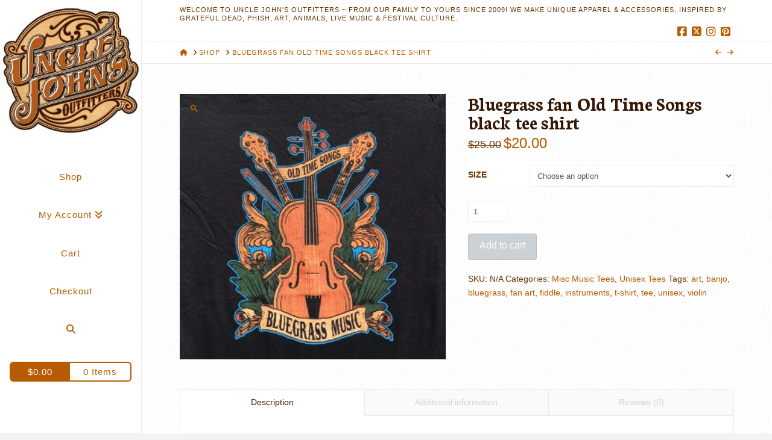

--- FILE ---
content_type: text/html; charset=UTF-8
request_url: https://unclejohnsoutfitters.com/product/new-bluegrass-old-time-songs-tees-on-black-shirts-country-music-musical-instruments-banjo-fiddle/
body_size: 45268
content:
<!DOCTYPE html>
<html class="no-js" lang="en-US">
<head>
<meta charset="UTF-8">
<meta name="viewport" content="width=device-width, initial-scale=1.0">
<link rel="pingback" href="https://unclejohnsoutfitters.com/blog/xmlrpc.php">
<title>Bluegrass fan Old Time Songs black tee shirt | Uncle John&#039;s Outfitters</title><link rel="preload" as="style" href="https://fonts.googleapis.com/css?family=Neuton:400,400i,700,700i&subset=latin%2Clatin-ext&display=swap"/><link rel="stylesheet" href="https://fonts.googleapis.com/css?family=Neuton:400,400i,700,700i&subset=latin%2Clatin-ext&display=swap" media="print" onload="this.media='all'"/><noscript><link rel="stylesheet" href="https://fonts.googleapis.com/css?family=Neuton:400,400i,700,700i&subset=latin%2Clatin-ext&display=swap"/></noscript>
<meta name='robots' content='max-image-preview:large'/>
<link rel='dns-prefetch' href='//fonts.googleapis.com'/>
<link rel='dns-prefetch' href='//fonts.gstatic.com'/>
<link rel='dns-prefetch' href='//ajax.googleapis.com'/>
<link rel='dns-prefetch' href='//apis.google.com'/>
<link rel='dns-prefetch' href='//google-analytics.com'/>
<link rel='dns-prefetch' href='//www.google-analytics.com'/>
<link rel='dns-prefetch' href='//ssl.google-analytics.com'/>
<link rel='dns-prefetch' href='//youtube.com'/>
<link rel='dns-prefetch' href='//s.gravatar.com'/>
<link rel='dns-prefetch' href='//b844529.smushcdn.com'/>
<link rel="alternate" type="application/rss+xml" title="Uncle John&#039;s Outfitters &raquo; Feed" href="https://unclejohnsoutfitters.com/feed/"/>
<link rel="alternate" type="application/rss+xml" title="Uncle John&#039;s Outfitters &raquo; Comments Feed" href="https://unclejohnsoutfitters.com/comments/feed/"/>
<meta property="og:site_name" content="Uncle John&#039;s Outfitters"><meta property="og:title" content="Bluegrass fan Old Time Songs black tee shirt"><meta property="og:description" content="We LOVE bluegrass music, don&#8217;t you? Our new bluegrass design beautifully illustrates the hallmark instruments of fiddle and banjo and features the words &#8220;Bluegrass Music, Old Time Songs.&#8221; We printed this design on two different&hellip;"><meta property="og:image" content="https://unclejohnsoutfitters.com/blog/wp-content/uploads/2016/11/bluegrass-Black-tee-close-up-1.jpg"><meta property="og:url" content="https://unclejohnsoutfitters.com/product/new-bluegrass-old-time-songs-tees-on-black-shirts-country-music-musical-instruments-banjo-fiddle/"><meta property="og:type" content="article"><link rel="alternate" type="application/rss+xml" title="Uncle John&#039;s Outfitters &raquo; Bluegrass fan Old Time Songs black tee shirt Comments Feed" href="https://unclejohnsoutfitters.com/product/new-bluegrass-old-time-songs-tees-on-black-shirts-country-music-musical-instruments-banjo-fiddle/feed/"/>
<link rel="alternate" title="oEmbed (JSON)" type="application/json+oembed" href="https://unclejohnsoutfitters.com/wp-json/oembed/1.0/embed?url=https%3A%2F%2Funclejohnsoutfitters.com%2Fproduct%2Fnew-bluegrass-old-time-songs-tees-on-black-shirts-country-music-musical-instruments-banjo-fiddle%2F"/>
<link rel="alternate" title="oEmbed (XML)" type="text/xml+oembed" href="https://unclejohnsoutfitters.com/wp-json/oembed/1.0/embed?url=https%3A%2F%2Funclejohnsoutfitters.com%2Fproduct%2Fnew-bluegrass-old-time-songs-tees-on-black-shirts-country-music-musical-instruments-banjo-fiddle%2F&#038;format=xml"/>
<style>.lazyload,.lazyloading{max-width:100%}</style>
<style id='wp-img-auto-sizes-contain-inline-css'>img:is([sizes=auto i],[sizes^="auto," i]){contain-intrinsic-size:3000px 1500px}</style>
<style id='wp-block-library-inline-css'>:root{--wp-block-synced-color:#7a00df;--wp-block-synced-color--rgb:122 , 0 , 223;--wp-bound-block-color:var(--wp-block-synced-color);--wp-editor-canvas-background:#ddd;--wp-admin-theme-color:#007cba;--wp-admin-theme-color--rgb:0 , 124 , 186;--wp-admin-theme-color-darker-10:#006ba1;--wp-admin-theme-color-darker-10--rgb:0 , 107 , 160.5;--wp-admin-theme-color-darker-20:#005a87;--wp-admin-theme-color-darker-20--rgb:0 , 90 , 135;--wp-admin-border-width-focus:2px}@media (min-resolution:192dpi){:root{--wp-admin-border-width-focus:1.5px}}.wp-element-button{cursor:pointer}:root .has-very-light-gray-background-color{background-color:#eee}:root .has-very-dark-gray-background-color{background-color:#313131}:root .has-very-light-gray-color{color:#eee}:root .has-very-dark-gray-color{color:#313131}:root .has-vivid-green-cyan-to-vivid-cyan-blue-gradient-background{background:linear-gradient(135deg,#00d084,#0693e3)}:root .has-purple-crush-gradient-background{background:linear-gradient(135deg,#34e2e4,#4721fb 50%,#ab1dfe)}:root .has-hazy-dawn-gradient-background{background:linear-gradient(135deg,#faaca8,#dad0ec)}:root .has-subdued-olive-gradient-background{background:linear-gradient(135deg,#fafae1,#67a671)}:root .has-atomic-cream-gradient-background{background:linear-gradient(135deg,#fdd79a,#004a59)}:root .has-nightshade-gradient-background{background:linear-gradient(135deg,#330968,#31cdcf)}:root .has-midnight-gradient-background{background:linear-gradient(135deg,#020381,#2874fc)}:root{--wp--preset--font-size--normal:16px;--wp--preset--font-size--huge:42px}.has-regular-font-size{font-size:1em}.has-larger-font-size{font-size:2.625em}.has-normal-font-size{font-size:var(--wp--preset--font-size--normal)}.has-huge-font-size{font-size:var(--wp--preset--font-size--huge)}.has-text-align-center{text-align:center}.has-text-align-left{text-align:left}.has-text-align-right{text-align:right}.has-fit-text{white-space:nowrap!important}#end-resizable-editor-section{display:none}.aligncenter{clear:both}.items-justified-left{justify-content:flex-start}.items-justified-center{justify-content:center}.items-justified-right{justify-content:flex-end}.items-justified-space-between{justify-content:space-between}.screen-reader-text{border:0;clip-path:inset(50%);height:1px;margin:-1px;overflow:hidden;padding:0;position:absolute;width:1px;word-wrap:normal!important}.screen-reader-text:focus{background-color:#ddd;clip-path:none;color:#444;display:block;font-size:1em;height:auto;left:5px;line-height:normal;padding:15px 23px 14px;text-decoration:none;top:5px;width:auto;z-index:100000}html :where(.has-border-color){border-style:solid}html :where([style*=border-top-color]){border-top-style:solid}html :where([style*=border-right-color]){border-right-style:solid}html :where([style*=border-bottom-color]){border-bottom-style:solid}html :where([style*=border-left-color]){border-left-style:solid}html :where([style*=border-width]){border-style:solid}html :where([style*=border-top-width]){border-top-style:solid}html :where([style*=border-right-width]){border-right-style:solid}html :where([style*=border-bottom-width]){border-bottom-style:solid}html :where([style*=border-left-width]){border-left-style:solid}html :where(img[class*=wp-image-]){height:auto;max-width:100%}:where(figure){margin:0 0 1em}html :where(.is-position-sticky){--wp-admin--admin-bar--position-offset:var(--wp-admin--admin-bar--height,0)}@media screen and (max-width:600px){html :where(.is-position-sticky){--wp-admin--admin-bar--position-offset:0}}</style><link rel='stylesheet' id='wc-blocks-style-css' href='https://unclejohnsoutfitters.com/blog/wp-content/uploads/hummingbird-assets/A.5a7bf7db91f7fb546e34a229381c5b4e.css.pagespeed.cf.5pUXZ7IgHO.css' type='text/css' media='all'/>
<style id='global-styles-inline-css'>:root{--wp--preset--aspect-ratio--square:1;--wp--preset--aspect-ratio--4-3: 4/3;--wp--preset--aspect-ratio--3-4: 3/4;--wp--preset--aspect-ratio--3-2: 3/2;--wp--preset--aspect-ratio--2-3: 2/3;--wp--preset--aspect-ratio--16-9: 16/9;--wp--preset--aspect-ratio--9-16: 9/16;--wp--preset--color--black:#000;--wp--preset--color--cyan-bluish-gray:#abb8c3;--wp--preset--color--white:#fff;--wp--preset--color--pale-pink:#f78da7;--wp--preset--color--vivid-red:#cf2e2e;--wp--preset--color--luminous-vivid-orange:#ff6900;--wp--preset--color--luminous-vivid-amber:#fcb900;--wp--preset--color--light-green-cyan:#7bdcb5;--wp--preset--color--vivid-green-cyan:#00d084;--wp--preset--color--pale-cyan-blue:#8ed1fc;--wp--preset--color--vivid-cyan-blue:#0693e3;--wp--preset--color--vivid-purple:#9b51e0;--wp--preset--gradient--vivid-cyan-blue-to-vivid-purple:linear-gradient(135deg,#0693e3 0%,#9b51e0 100%);--wp--preset--gradient--light-green-cyan-to-vivid-green-cyan:linear-gradient(135deg,#7adcb4 0%,#00d082 100%);--wp--preset--gradient--luminous-vivid-amber-to-luminous-vivid-orange:linear-gradient(135deg,#fcb900 0%,#ff6900 100%);--wp--preset--gradient--luminous-vivid-orange-to-vivid-red:linear-gradient(135deg,#ff6900 0%,#cf2e2e 100%);--wp--preset--gradient--very-light-gray-to-cyan-bluish-gray:linear-gradient(135deg,#eee 0%,#a9b8c3 100%);--wp--preset--gradient--cool-to-warm-spectrum:linear-gradient(135deg,#4aeadc 0%,#9778d1 20%,#cf2aba 40%,#ee2c82 60%,#fb6962 80%,#fef84c 100%);--wp--preset--gradient--blush-light-purple:linear-gradient(135deg,#ffceec 0%,#9896f0 100%);--wp--preset--gradient--blush-bordeaux:linear-gradient(135deg,#fecda5 0%,#fe2d2d 50%,#6b003e 100%);--wp--preset--gradient--luminous-dusk:linear-gradient(135deg,#ffcb70 0%,#c751c0 50%,#4158d0 100%);--wp--preset--gradient--pale-ocean:linear-gradient(135deg,#fff5cb 0%,#b6e3d4 50%,#33a7b5 100%);--wp--preset--gradient--electric-grass:linear-gradient(135deg,#caf880 0%,#71ce7e 100%);--wp--preset--gradient--midnight:linear-gradient(135deg,#020381 0%,#2874fc 100%);--wp--preset--font-size--small:13px;--wp--preset--font-size--medium:20px;--wp--preset--font-size--large:36px;--wp--preset--font-size--x-large:42px;--wp--preset--spacing--20:.44rem;--wp--preset--spacing--30:.67rem;--wp--preset--spacing--40:1rem;--wp--preset--spacing--50:1.5rem;--wp--preset--spacing--60:2.25rem;--wp--preset--spacing--70:3.38rem;--wp--preset--spacing--80:5.06rem;--wp--preset--shadow--natural:6px 6px 9px rgba(0,0,0,.2);--wp--preset--shadow--deep:12px 12px 50px rgba(0,0,0,.4);--wp--preset--shadow--sharp:6px 6px 0 rgba(0,0,0,.2);--wp--preset--shadow--outlined:6px 6px 0 -3px #fff , 6px 6px #000;--wp--preset--shadow--crisp:6px 6px 0 #000}:where(.is-layout-flex){gap:.5em}:where(.is-layout-grid){gap:.5em}body .is-layout-flex{display:flex}.is-layout-flex{flex-wrap:wrap;align-items:center}.is-layout-flex > :is(*, div){margin:0}body .is-layout-grid{display:grid}.is-layout-grid > :is(*, div){margin:0}:where(.wp-block-columns.is-layout-flex){gap:2em}:where(.wp-block-columns.is-layout-grid){gap:2em}:where(.wp-block-post-template.is-layout-flex){gap:1.25em}:where(.wp-block-post-template.is-layout-grid){gap:1.25em}.has-black-color{color:var(--wp--preset--color--black)!important}.has-cyan-bluish-gray-color{color:var(--wp--preset--color--cyan-bluish-gray)!important}.has-white-color{color:var(--wp--preset--color--white)!important}.has-pale-pink-color{color:var(--wp--preset--color--pale-pink)!important}.has-vivid-red-color{color:var(--wp--preset--color--vivid-red)!important}.has-luminous-vivid-orange-color{color:var(--wp--preset--color--luminous-vivid-orange)!important}.has-luminous-vivid-amber-color{color:var(--wp--preset--color--luminous-vivid-amber)!important}.has-light-green-cyan-color{color:var(--wp--preset--color--light-green-cyan)!important}.has-vivid-green-cyan-color{color:var(--wp--preset--color--vivid-green-cyan)!important}.has-pale-cyan-blue-color{color:var(--wp--preset--color--pale-cyan-blue)!important}.has-vivid-cyan-blue-color{color:var(--wp--preset--color--vivid-cyan-blue)!important}.has-vivid-purple-color{color:var(--wp--preset--color--vivid-purple)!important}.has-black-background-color{background-color:var(--wp--preset--color--black)!important}.has-cyan-bluish-gray-background-color{background-color:var(--wp--preset--color--cyan-bluish-gray)!important}.has-white-background-color{background-color:var(--wp--preset--color--white)!important}.has-pale-pink-background-color{background-color:var(--wp--preset--color--pale-pink)!important}.has-vivid-red-background-color{background-color:var(--wp--preset--color--vivid-red)!important}.has-luminous-vivid-orange-background-color{background-color:var(--wp--preset--color--luminous-vivid-orange)!important}.has-luminous-vivid-amber-background-color{background-color:var(--wp--preset--color--luminous-vivid-amber)!important}.has-light-green-cyan-background-color{background-color:var(--wp--preset--color--light-green-cyan)!important}.has-vivid-green-cyan-background-color{background-color:var(--wp--preset--color--vivid-green-cyan)!important}.has-pale-cyan-blue-background-color{background-color:var(--wp--preset--color--pale-cyan-blue)!important}.has-vivid-cyan-blue-background-color{background-color:var(--wp--preset--color--vivid-cyan-blue)!important}.has-vivid-purple-background-color{background-color:var(--wp--preset--color--vivid-purple)!important}.has-black-border-color{border-color:var(--wp--preset--color--black)!important}.has-cyan-bluish-gray-border-color{border-color:var(--wp--preset--color--cyan-bluish-gray)!important}.has-white-border-color{border-color:var(--wp--preset--color--white)!important}.has-pale-pink-border-color{border-color:var(--wp--preset--color--pale-pink)!important}.has-vivid-red-border-color{border-color:var(--wp--preset--color--vivid-red)!important}.has-luminous-vivid-orange-border-color{border-color:var(--wp--preset--color--luminous-vivid-orange)!important}.has-luminous-vivid-amber-border-color{border-color:var(--wp--preset--color--luminous-vivid-amber)!important}.has-light-green-cyan-border-color{border-color:var(--wp--preset--color--light-green-cyan)!important}.has-vivid-green-cyan-border-color{border-color:var(--wp--preset--color--vivid-green-cyan)!important}.has-pale-cyan-blue-border-color{border-color:var(--wp--preset--color--pale-cyan-blue)!important}.has-vivid-cyan-blue-border-color{border-color:var(--wp--preset--color--vivid-cyan-blue)!important}.has-vivid-purple-border-color{border-color:var(--wp--preset--color--vivid-purple)!important}.has-vivid-cyan-blue-to-vivid-purple-gradient-background{background:var(--wp--preset--gradient--vivid-cyan-blue-to-vivid-purple)!important}.has-light-green-cyan-to-vivid-green-cyan-gradient-background{background:var(--wp--preset--gradient--light-green-cyan-to-vivid-green-cyan)!important}.has-luminous-vivid-amber-to-luminous-vivid-orange-gradient-background{background:var(--wp--preset--gradient--luminous-vivid-amber-to-luminous-vivid-orange)!important}.has-luminous-vivid-orange-to-vivid-red-gradient-background{background:var(--wp--preset--gradient--luminous-vivid-orange-to-vivid-red)!important}.has-very-light-gray-to-cyan-bluish-gray-gradient-background{background:var(--wp--preset--gradient--very-light-gray-to-cyan-bluish-gray)!important}.has-cool-to-warm-spectrum-gradient-background{background:var(--wp--preset--gradient--cool-to-warm-spectrum)!important}.has-blush-light-purple-gradient-background{background:var(--wp--preset--gradient--blush-light-purple)!important}.has-blush-bordeaux-gradient-background{background:var(--wp--preset--gradient--blush-bordeaux)!important}.has-luminous-dusk-gradient-background{background:var(--wp--preset--gradient--luminous-dusk)!important}.has-pale-ocean-gradient-background{background:var(--wp--preset--gradient--pale-ocean)!important}.has-electric-grass-gradient-background{background:var(--wp--preset--gradient--electric-grass)!important}.has-midnight-gradient-background{background:var(--wp--preset--gradient--midnight)!important}.has-small-font-size{font-size:var(--wp--preset--font-size--small)!important}.has-medium-font-size{font-size:var(--wp--preset--font-size--medium)!important}.has-large-font-size{font-size:var(--wp--preset--font-size--large)!important}.has-x-large-font-size{font-size:var(--wp--preset--font-size--x-large)!important}</style>
<style id='classic-theme-styles-inline-css'>.wp-block-button__link{color:#fff;background-color:#32373c;border-radius:9999px;box-shadow:none;text-decoration:none;padding:calc(.667em + 2px) calc(1.333em + 2px);font-size:1.125em}.wp-block-file__button{background:#32373c;color:#fff;text-decoration:none}</style>
<link rel='stylesheet' id='wphb-1-css' href='https://unclejohnsoutfitters.com/blog/wp-content/uploads/hummingbird-assets/54a4fa20b6b0517728b96bc3919ee765.css' type='text/css' media='all'/>
<link rel='stylesheet' id='woocommerce-smallscreen-css' href='https://unclejohnsoutfitters.com/blog/wp-content/plugins/woocommerce/assets/css/woocommerce-smallscreen.css' type='text/css' media='only screen and (max-width: 768px)'/>
<style id='woocommerce-inline-inline-css'>.woocommerce form .form-row .required{visibility:visible}</style>
<link rel='stylesheet' id='wphb-2-css' href='https://unclejohnsoutfitters.com/blog/wp-content/uploads/hummingbird-assets/ddb09aea33551149897e9f893bf5ecef.css' type='text/css' media='all'/>
<style id='cs-inline-css'>@font-face{font-family:'FontAwesomePro';font-style:normal;font-weight:900;font-display:swap;src:url(https://unclejohnsoutfitters.com/blog/wp-content/themes/pro/cornerstone/assets/fonts/fa-solid-900.woff2?ver=6.7.2) format('woff2') , url(https://unclejohnsoutfitters.com/blog/wp-content/themes/pro/cornerstone/assets/fonts/fa-solid-900.ttf?ver=6.7.2) format('truetype')}@font-face{font-family:'FontAwesome';font-style:normal;font-weight:900;font-display:swap;src:url(https://unclejohnsoutfitters.com/blog/wp-content/themes/pro/cornerstone/assets/fonts/fa-solid-900.woff2?ver=6.7.2) format('woff2') , url(https://unclejohnsoutfitters.com/blog/wp-content/themes/pro/cornerstone/assets/fonts/fa-solid-900.ttf?ver=6.7.2) format('truetype')}@font-face{font-family:'FontAwesomeRegular';font-style:normal;font-weight:400;font-display:swap;src:url(https://unclejohnsoutfitters.com/blog/wp-content/themes/pro/cornerstone/assets/fonts/fa-regular-400.woff2?ver=6.7.2) format('woff2') , url(https://unclejohnsoutfitters.com/blog/wp-content/themes/pro/cornerstone/assets/fonts/fa-regular-400.ttf?ver=6.7.2) format('truetype')}@font-face{font-family:'FontAwesomePro';font-style:normal;font-weight:400;font-display:swap;src:url(https://unclejohnsoutfitters.com/blog/wp-content/themes/pro/cornerstone/assets/fonts/fa-regular-400.woff2?ver=6.7.2) format('woff2') , url(https://unclejohnsoutfitters.com/blog/wp-content/themes/pro/cornerstone/assets/fonts/fa-regular-400.ttf?ver=6.7.2) format('truetype')}@font-face{font-family:'FontAwesomeLight';font-style:normal;font-weight:300;font-display:swap;src:url(https://unclejohnsoutfitters.com/blog/wp-content/themes/pro/cornerstone/assets/fonts/fa-light-300.woff2?ver=6.7.2) format('woff2') , url(https://unclejohnsoutfitters.com/blog/wp-content/themes/pro/cornerstone/assets/fonts/fa-light-300.ttf?ver=6.7.2) format('truetype')}@font-face{font-family:'FontAwesomePro';font-style:normal;font-weight:300;font-display:swap;src:url(https://unclejohnsoutfitters.com/blog/wp-content/themes/pro/cornerstone/assets/fonts/fa-light-300.woff2?ver=6.7.2) format('woff2') , url(https://unclejohnsoutfitters.com/blog/wp-content/themes/pro/cornerstone/assets/fonts/fa-light-300.ttf?ver=6.7.2) format('truetype')}@font-face{font-family:'FontAwesomeBrands';font-style:normal;font-weight:normal;font-display:swap;src:url(https://unclejohnsoutfitters.com/blog/wp-content/themes/pro/cornerstone/assets/fonts/fa-brands-400.woff2?ver=6.7.2) format('woff2') , url(https://unclejohnsoutfitters.com/blog/wp-content/themes/pro/cornerstone/assets/fonts/fa-brands-400.ttf?ver=6.7.2) format('truetype')}@media (min-width:1200px){.x-hide-xl{display:none!important}}@media (min-width:979px) and (max-width:1199px){.x-hide-lg{display:none!important}}@media (min-width:767px) and (max-width:978px){.x-hide-md{display:none!important}}@media (min-width:480px) and (max-width:766px){.x-hide-sm{display:none!important}}@media (max-width:479px){.x-hide-xs{display:none!important}}a,h1 a:hover,h2 a:hover,h3 a:hover,h4 a:hover,h5 a:hover,h6 a:hover,#respond .required,.x-pagination a:hover,.x-pagination span.current,.woocommerce-pagination a:hover,.woocommerce-pagination span[aria-current],.widget_tag_cloud .tagcloud a:hover,.widget_product_tag_cloud .tagcloud a:hover,.x-scroll-top:hover,.x-comment-author a:hover,.mejs-button button:hover{color:#b65b00}a:hover{color:hsl(30,99%,27%)}.woocommerce .price>.amount,.woocommerce .price>ins>.amount,.woocommerce li.product .entry-header h3 a:hover,.woocommerce .star-rating:before,.woocommerce .star-rating span:before,.woocommerce .onsale{color:#b65b00}a.x-img-thumbnail:hover,textarea:focus,input[type="text"]:focus,input[type="password"]:focus,input[type="datetime"]:focus,input[type="datetime-local"]:focus,input[type="date"]:focus,input[type="month"]:focus,input[type="time"]:focus,input[type="week"]:focus,input[type="number"]:focus,input[type="email"]:focus,input[type="url"]:focus,input[type="search"]:focus,input[type="tel"]:focus,input[type="color"]:focus,.uneditable-input:focus,.x-pagination a:hover,.x-pagination span.current,.woocommerce-pagination a:hover,.woocommerce-pagination span[aria-current],.widget_tag_cloud .tagcloud a:hover,.widget_product_tag_cloud .tagcloud a:hover,.x-scroll-top:hover{border-color:#b65b00}.flex-direction-nav a,.flex-control-nav a:hover,.flex-control-nav a.flex-active,.x-dropcap,.x-skill-bar .bar,.x-pricing-column.featured h2,.x-portfolio-filters,.x-entry-share .x-share:hover,.widget_price_filter .ui-slider .ui-slider-range,.mejs-time-current{background-color:#b65b00}.x-portfolio-filters:hover{background-color:hsl(30,99%,27%)}.x-comment-author,.x-comment-time,.comment-form-author label,.comment-form-email label,.comment-form-url label,.comment-form-rating label,.comment-form-comment label{font-family:"Neuton",serif}.x-comment-time,.entry-thumb:before,.p-meta{color:hsl(30,98%,21%)}.woocommerce .price>.from,.woocommerce .price>del,.woocommerce p.stars span a:after{color:hsl(30,98%,21%)}.entry-title a:hover,.x-comment-author,.x-comment-author a,.comment-form-author label,.comment-form-email label,.comment-form-url label,.comment-form-rating label,.comment-form-comment label,.x-accordion-heading .x-accordion-toggle,.x-nav-tabs>li>a:hover,.x-nav-tabs>.active>a,.x-nav-tabs>.active>a:hover,.mejs-button button{color:#371807}.h-comments-title small,.h-feature-headline span i,.x-portfolio-filters-menu,.mejs-time-loaded{background-color:#371807!important}@media (min-width:1200px){.x-sidebar{width:250px;overflow-y:auto}body.x-sidebar-content-active,body[class*="page-template-template-blank"].x-sidebar-content-active.x-blank-template-sidebar-active{padding-left:250px}body.x-content-sidebar-active,body[class*="page-template-template-blank"].x-content-sidebar-active.x-blank-template-sidebar-active{padding-right:250px}}html{font-size:14px}@media (min-width:479px){html{font-size:14px}}@media (min-width:766px){html{font-size:14px}}@media (min-width:978px){html{font-size:14px}}@media (min-width:1199px){html{font-size:14px}}body{font-style:normal;font-weight:400;color:hsl(30,98%,21%);background:#f3f3f3 url(https://b844529.smushcdn.com/844529/wp-content/uploads/2017/12/light_wool.jpg?lossy=0&strip=1&webp=0) center top repeat}.w-b{font-weight:400!important}h1,h2,h3,h4,h5,h6,.h1,.h2,.h3,.h4,.h5,.h6,.x-text-headline{font-family:"Neuton",serif;font-style:normal;font-weight:700}h1,.h1{letter-spacing:-.017em}h2,.h2{letter-spacing:0}h3,.h3{letter-spacing:-.029em}h4,.h4{letter-spacing:-.039em}h5,.h5{letter-spacing:-.044em}h6,.h6{letter-spacing:-.067em}.w-h{font-weight:700!important}.x-container.width{width:88%}.x-container.max{max-width:1024px}.x-bar-content.x-container.width{flex-basis:88%}.x-main.full{float:none;clear:both;display:block;width:auto}@media (max-width:978.98px){.x-main.full,.x-main.left,.x-main.right,.x-sidebar.left,.x-sidebar.right{float:none;display:block;width:auto!important}}.entry-header,.entry-content{font-size:1rem}body,input,button,select,textarea{font-family:Helvetica,Arial,sans-serif}h1,h2,h3,h4,h5,h6,.h1,.h2,.h3,.h4,.h5,.h6,h1 a,h2 a,h3 a,h4 a,h5 a,h6 a,.h1 a,.h2 a,.h3 a,.h4 a,.h5 a,.h6 a,blockquote{color:#371807}.cfc-h-tx{color:#371807!important}.cfc-h-bd{border-color:#371807!important}.cfc-h-bg{background-color:#371807!important}.cfc-b-tx{color:hsl(30,98%,21%)!important}.cfc-b-bd{border-color:hsl(30,98%,21%)!important}.cfc-b-bg{background-color:hsl(30,98%,21%)!important}.x-btn,.button,[type="submit"]{color:#fff;border-color:#02060c;background-color:#34495e;text-shadow:0 .075em .075em rgba(0,0,0,.5);border-radius:.25em}.x-btn:hover,.button:hover,[type="submit"]:hover{color:#fff;border-color:#02060c;background-color:hsl(19,90%,25%);text-shadow:0 .075em .075em rgba(0,0,0,.5)}.x-btn.x-btn-real,.x-btn.x-btn-real:hover{margin-bottom:.25em;text-shadow:0 .075em .075em rgba(0,0,0,.65)}.x-btn.x-btn-real{box-shadow:0 .25em 0 0 #18222d , 0 4px 9px rgba(0,0,0,.75)}.x-btn.x-btn-real:hover{box-shadow:0 .25em 0 0 #18222d , 0 4px 9px rgba(0,0,0,.75)}.x-btn.x-btn-flat,.x-btn.x-btn-flat:hover{margin-bottom:0;text-shadow:0 .075em .075em rgba(0,0,0,.65);box-shadow:none}.x-btn.x-btn-transparent,.x-btn.x-btn-transparent:hover{margin-bottom:0;border-width:3px;text-shadow:none;text-transform:uppercase;background-color:transparent;box-shadow:none}.x-cart-notification-icon.loading{color:#545454}.x-cart-notification:before{background-color:#000}.x-cart-notification-icon.added{color:#fff}.x-cart-notification.added:before{background-color:#46a546}.woocommerce-MyAccount-navigation-link a{color:hsl(30,98%,21%)}.woocommerce-MyAccount-navigation-link a:hover,.woocommerce-MyAccount-navigation-link.is-active a{color:#371807}.cart_item .product-remove a{color:hsl(30,98%,21%)}.cart_item .product-remove a:hover{color:#371807}.cart_item .product-name a{color:#371807}.cart_item .product-name a:hover{color:#b65b00}.woocommerce p.stars span a{background-color:#b65b00}.x-navbar .desktop .x-nav>li>a,.x-navbar .desktop .sub-menu a,.x-navbar .mobile .x-nav li a{color:#b65b00}.x-navbar .desktop .x-nav>li>a:hover,.x-navbar .desktop .x-nav>.x-active>a,.x-navbar .desktop .x-nav>.current-menu-item>a,.x-navbar .desktop .sub-menu a:hover,.x-navbar .desktop .sub-menu .x-active>a,.x-navbar .desktop .sub-menu .current-menu-item>a,.x-navbar .desktop .x-nav .x-megamenu>.sub-menu>li>a,.x-navbar .mobile .x-nav li>a:hover,.x-navbar .mobile .x-nav .x-active>a,.x-navbar .mobile .x-nav .current-menu-item>a{color:hsl(30,98%,22%)}.x-navbar .desktop .x-nav>li>a{padding-top:calc((45px - 15px) / 2 - 0.875em);padding-bottom:calc((45px - 15px) / 2 - 0.875em);padding-left:35px;padding-right:35px}.desktop .x-megamenu>.sub-menu{width:calc(879px - 235px)}.x-widgetbar{left:235px}.x-navbar .desktop .x-nav>li ul{top:70px}@media (min-width:1200px){body.x-sidebar-content-active .x-widgetbar,body.x-sidebar-content-active .x-navbar-fixed-top,body[class*="page-template-template-blank"].x-sidebar-content-active.x-blank-template-sidebar-active .x-widgetbar,body[class*="page-template-template-blank"].x-sidebar-content-active.x-blank-template-sidebar-active .x-navbar-fixed-top{left:250px}body.x-content-sidebar-active .x-widgetbar,body.x-content-sidebar-active .x-navbar-fixed-top,body[class*="page-template-template-blank"].x-content-sidebar-active.x-blank-template-sidebar-active .x-widgetbar,body[class*="page-template-template-blank"].x-content-sidebar-active.x-blank-template-sidebar-active .x-navbar-fixed-top{right:250px}}body.x-navbar-fixed-left-active{padding-left:235px}.x-navbar{width:235px}.x-navbar-inner{min-height:70px}.x-logobar-inner{padding-top:15px;padding-bottom:15px}.x-brand{margin-top:0;font-family:inherit;font-size:54px;font-style:normal;font-weight:400;letter-spacing:0;text-transform:uppercase;color:#371807}.x-brand:hover,.x-brand:focus{color:#371807}.x-brand img{width:calc(px / 2)}.x-navbar .x-nav-wrap .x-nav>li>a{font-family:Helvetica,Arial,sans-serif;font-style:normal;font-weight:400;letter-spacing:.067em}.x-navbar .desktop .x-nav>li>a{font-size:15px}.x-navbar .desktop .x-nav>li>a>span{padding-right:calc(1.25em - .067em)}.x-btn-navbar{margin-top:17px}.x-btn-navbar,.x-btn-navbar.collapsed{font-size:32px}@media (max-width:979px){body.x-navbar-fixed-left-active,body.x-navbar-fixed-right-active{padding:0}.x-navbar{width:auto}.x-navbar .x-navbar-inner>.x-container.width{width:88%}.x-brand{margin-top:7px}.x-widgetbar{left:0;right:0}}.x-navbar .x-nav>li.x-menu-item-woocommerce>a .x-cart>span{padding-right:calc(.625em - .067em)}.x-navbar-static-active .x-navbar .desktop .x-nav>li.x-menu-item-woocommerce>a,.x-navbar-fixed-top-active .x-navbar .desktop .x-nav>li.x-menu-item-woocommerce>a{padding-top:30px}.x-navbar .x-nav>li.x-menu-item-woocommerce>a .x-cart{color:#b65b00;background-color:#fff}.x-navbar .x-nav>li.x-menu-item-woocommerce>a:hover .x-cart{color:#371807;background-color:#fff}.x-navbar .x-nav>li.x-menu-item-woocommerce>a .x-cart>span.outer{color:#fff;background-color:#b65b00}.x-navbar .x-nav>li.x-menu-item-woocommerce>a:hover .x-cart>span.outer{color:#fff;background-color:#371807}.bg .mejs-container,.x-video .mejs-container{position:unset!important}[data-x-fa-pro-icon]{font-family:"FontAwesomePro"!important}[data-x-fa-pro-icon]:before{content:attr(data-x-fa-pro-icon)}[data-x-icon],[data-x-icon-o],[data-x-icon-l],[data-x-icon-s],[data-x-icon-b],[data-x-icon-sr],[data-x-icon-ss],[data-x-icon-sl],[data-x-fa-pro-icon],[class*="cs-fa-"]{display:inline-flex;font-style:normal;font-weight:400;text-decoration:inherit;text-rendering:auto;-webkit-font-smoothing:antialiased;-moz-osx-font-smoothing:grayscale}[data-x-icon].left,[data-x-icon-o].left,[data-x-icon-l].left,[data-x-icon-s].left,[data-x-icon-b].left,[data-x-icon-sr].left,[data-x-icon-ss].left,[data-x-icon-sl].left,[data-x-fa-pro-icon].left,[class*="cs-fa-"].left{margin-right:.5em}[data-x-icon].right,[data-x-icon-o].right,[data-x-icon-l].right,[data-x-icon-s].right,[data-x-icon-b].right,[data-x-icon-sr].right,[data-x-icon-ss].right,[data-x-icon-sl].right,[data-x-fa-pro-icon].right,[class*="cs-fa-"].right{margin-left:.5em}[data-x-icon]:before,[data-x-icon-o]:before,[data-x-icon-l]:before,[data-x-icon-s]:before,[data-x-icon-b]:before,[data-x-icon-sr]:before,[data-x-icon-ss]:before,[data-x-icon-sl]:before,[data-x-fa-pro-icon]:before,[class*="cs-fa-"]:before{line-height:1}[data-x-icon],[data-x-icon-s],[data-x-icon][class*="cs-fa-"]{font-family:"FontAwesome"!important;font-weight:900}[data-x-icon]:before,[data-x-icon][class*="cs-fa-"]:before{content:attr(data-x-icon)}[data-x-icon-s]:before{content:attr(data-x-icon-s)}[data-x-icon-o]{font-family:"FontAwesomeRegular"!important}[data-x-icon-o]:before{content:attr(data-x-icon-o)}[data-x-icon-l]{font-family:"FontAwesomeLight"!important;font-weight:300}[data-x-icon-l]:before{content:attr(data-x-icon-l)}[data-x-icon-b]{font-family:"FontAwesomeBrands"!important}[data-x-icon-b]:before{content:attr(data-x-icon-b)}.woocommerce .button.product_type_simple:before,.woocommerce .button.product_type_variable:before,.woocommerce .button.single_add_to_cart_button:before{font-family:"FontAwesome"!important;font-weight:900}.widget.widget_rss li .rsswidget:before{content:"\f35d";padding-right:.4em;font-family:"FontAwesome"}h2.woocommerce-loop-category__title{font-size:22px!important;text-align:center!important}.site,.x-site{background-color:rgba(255,255,255,.5)}.x-breadcrumb-wrap,.x-colophon.bottom{padding:10px 0!important;background-color:rgba(255,255,255,.7)!important}.woocommerce li.product .entry-header .price>.amount,.woocommerce li.product .entry-header .price>ins>.amount{font-weight:bold}.x-navbar-fixed-left .desktop .x-nav>li>a,.x-navbar-fixed-right .desktop .x-nav>li>a{padding:10px 7%!important}</style>
<script src="https://unclejohnsoutfitters.com/blog/wp-includes/js/jquery/jquery.min.js.pagespeed.jm.PoWN7KAtLT.js" id="jquery-core-js"></script>
<script src="https://unclejohnsoutfitters.com/blog/wp-includes/js/jquery/jquery-migrate.min.js.pagespeed.jm.bhhu-RahTI.js" id="jquery-migrate-js"></script>
<script id="wphb-3-js-extra">//<![CDATA[
var wc_cart_fragments_params={"ajax_url":"/blog/wp-admin/admin-ajax.php","wc_ajax_url":"/?wc-ajax=%%endpoint%%","cart_hash_key":"wc_cart_hash_fadfd3259a89861faa2c01a9ebabc995","fragment_name":"wc_fragments_fadfd3259a89861faa2c01a9ebabc995","request_timeout":"5000"};;;var woocommerce_params={"ajax_url":"/blog/wp-admin/admin-ajax.php","wc_ajax_url":"/?wc-ajax=%%endpoint%%","i18n_password_show":"Show password","i18n_password_hide":"Hide password"};;;var wc_single_product_params={"i18n_required_rating_text":"Please select a rating","i18n_rating_options":["1 of 5 stars","2 of 5 stars","3 of 5 stars","4 of 5 stars","5 of 5 stars"],"i18n_product_gallery_trigger_text":"View full-screen image gallery","review_rating_required":"yes","flexslider":{"rtl":false,"animation":"slide","smoothHeight":true,"directionNav":false,"controlNav":"thumbnails","slideshow":false,"animationSpeed":500,"animationLoop":false,"allowOneSlide":false},"zoom_enabled":"1","zoom_options":[],"photoswipe_enabled":"1","photoswipe_options":{"shareEl":false,"closeOnScroll":false,"history":false,"hideAnimationDuration":0,"showAnimationDuration":0},"flexslider_enabled":"1"};;;var wc_add_to_cart_params={"ajax_url":"/blog/wp-admin/admin-ajax.php","wc_ajax_url":"/?wc-ajax=%%endpoint%%","i18n_view_cart":"View cart","cart_url":"https://unclejohnsoutfitters.com/cart/","is_cart":"","cart_redirect_after_add":"no"};
//]]></script>
<script src="https://unclejohnsoutfitters.com/blog/wp-content/uploads/hummingbird-assets/72bab1a9f33423c311de625fa6cefdfa.js.pagespeed.jm.3YpDmdvU3N.js" id="wphb-3-js"></script>
<link rel="https://api.w.org/" href="https://unclejohnsoutfitters.com/wp-json/"/><link rel="alternate" title="JSON" type="application/json" href="https://unclejohnsoutfitters.com/wp-json/wp/v2/product/74"/><link rel='shortlink' href='https://unclejohnsoutfitters.com/?p=74'/>
<style>#wpadminbar #wp-admin-bar-wcj-wc .ab-icon:before{content:"\f174";top:3px}</style><style>#wpadminbar #wp-admin-bar-booster .ab-icon:before{content:"\f185";top:3px}</style><style>#wpadminbar #wp-admin-bar-booster-active .ab-icon:before{content:"\f155";top:3px}</style>	<script>document.documentElement.className=document.documentElement.className.replace('no-js','js');</script>
<style>.no-js img.lazyload{display:none}figure.wp-block-image img.lazyloading{min-width:150px}.lazyload,.lazyloading{--smush-placeholder-width:100px;--smush-placeholder-aspect-ratio: 1/1;width:var(--smush-image-width,var(--smush-placeholder-width))!important;aspect-ratio:var(--smush-image-aspect-ratio,var(--smush-placeholder-aspect-ratio))!important}.lazyload,.lazyloading{opacity:0}.lazyloaded{opacity:1;transition:opacity 10ms;transition-delay:0ms}</style>
<noscript><style>.woocommerce-product-gallery{opacity:1!important}</style></noscript>
<!-- SEO meta tags powered by SmartCrawl https://wpmudev.com/project/smartcrawl-wordpress-seo/ -->
<meta name="description" content="We LOVE bluegrass music, don&#039;t you? Our new bluegrass design beautifully illustrates the hallmark instruments of fiddle and banjo and features the word ..."/>
<script type="application/ld+json">{"@context":"https:\/\/schema.org","@graph":[{"@type":"Organization","@id":"https:\/\/unclejohnsoutfitters.com\/blog\/#schema-publishing-organization","url":"https:\/\/unclejohnsoutfitters.com\/blog","name":"Uncle Johns Outfitters","logo":{"@type":"ImageObject","@id":"https:\/\/unclejohnsoutfitters.com\/blog\/#schema-organization-logo","url":"https:\/\/unclejohnsoutfitters.com\/blog\/wp-content\/uploads\/2017\/02\/UncleJohnsOutfitters_header.jpg","height":60,"width":60}},{"@type":"WebSite","@id":"https:\/\/unclejohnsoutfitters.com\/blog\/#schema-website","url":"https:\/\/unclejohnsoutfitters.com\/blog","name":"Uncle John's Outfitters","encoding":"UTF-8","potentialAction":{"@type":"SearchAction","target":"https:\/\/unclejohnsoutfitters.com\/search\/{search_term_string}\/","query-input":"required name=search_term_string"}},{"@type":"BreadcrumbList","@id":"https:\/\/unclejohnsoutfitters.com\/product\/new-bluegrass-old-time-songs-tees-on-black-shirts-country-music-musical-instruments-banjo-fiddle?page&product=new-bluegrass-old-time-songs-tees-on-black-shirts-country-music-musical-instruments-banjo-fiddle&post_type=product&name=new-bluegrass-old-time-songs-tees-on-black-shirts-country-music-musical-instruments-banjo-fiddle\/#breadcrumb","itemListElement":[{"@type":"ListItem","position":1,"name":"Home","item":"https:\/\/unclejohnsoutfitters.com\/blog"},{"@type":"ListItem","position":2,"name":"Shop","item":"https:\/\/unclejohnsoutfitters.com\/"},{"@type":"ListItem","position":3,"name":"Bluegrass fan Old Time Songs black tee shirt"}]}]}</script>
<meta name="twitter:card" content="summary"/>
<meta name="twitter:title" content="Bluegrass fan Old Time Songs black tee shirt | Uncle John&#039;s Outfitters"/>
<meta name="twitter:description" content="We LOVE bluegrass music, don&#039;t you? Our new bluegrass design beautifully illustrates the hallmark instruments of fiddle and banjo and features the word ..."/>
<meta name="twitter:image" content="https://unclejohnsoutfitters.com/blog/wp-content/uploads/2016/11/bluegrass-Black-tee-close-up-1.jpg"/>
<!-- /SEO -->
<script>!function(f,b,e,v,n,t,s){if(f.fbq)return;n=f.fbq=function(){n.callMethod?n.callMethod.apply(n,arguments):n.queue.push(arguments)};if(!f._fbq)f._fbq=n;n.push=n;n.loaded=!0;n.version='2.0';n.queue=[];t=b.createElement(e);t.async=!0;t.src=v;s=b.getElementsByTagName(e)[0];s.parentNode.insertBefore(t,s)}(window,document,'script','https://connect.facebook.net/en_US/fbevents.js');</script>
<!-- WooCommerce Facebook Integration Begin -->
<script>fbq('init','337127890390603',{},{"agent":"woocommerce_2-10.4.3-3.5.15"});document.addEventListener('DOMContentLoaded',function(){document.body.insertAdjacentHTML('beforeend','<div class=\"wc-facebook-pixel-event-placeholder\"></div>');},false);</script>
<!-- WooCommerce Facebook Integration End -->
<link rel="icon" href="https://b844529.smushcdn.com/844529/wp-content/uploads/2017/02/cropped-cropped-UncleJohnsOutfitters_header-32x32.jpg?lossy=0&strip=1&webp=0" sizes="32x32"/>
<link rel="icon" href="https://b844529.smushcdn.com/844529/wp-content/uploads/2017/02/cropped-cropped-UncleJohnsOutfitters_header-226x226.jpg?lossy=0&strip=1&webp=0" sizes="192x192"/>
<link rel="apple-touch-icon" href="https://b844529.smushcdn.com/844529/wp-content/uploads/2017/02/cropped-cropped-UncleJohnsOutfitters_header-226x226.jpg?lossy=0&strip=1&webp=0"/>
<meta name="msapplication-TileImage" content="https://unclejohnsoutfitters.com/blog/wp-content/uploads/2017/02/cropped-cropped-UncleJohnsOutfitters_header-491x491.jpg"/>
<link rel='stylesheet' id='wphb-4-css' href='https://unclejohnsoutfitters.com/blog/wp-content/uploads/hummingbird-assets/9591eb73f45e6182970ee05971723c15.css' type='text/css' media='all'/>
<link rel='stylesheet' id='buttons-css' href='https://unclejohnsoutfitters.com/blog/wp-includes/css/buttons.min.css' type='text/css' media='all'/>
<link rel='stylesheet' id='wphb-5-css' href='https://unclejohnsoutfitters.com/blog/wp-content/uploads/hummingbird-assets/200e3a48c310a463ea059129ece7181c.css' type='text/css' media='all'/>
</head>
<body class="wp-singular product-template-default single single-product postid-74 wp-theme-pro wp-child-theme-pro-child theme-pro woocommerce woocommerce-page woocommerce-no-js x-stack-icon x-child-theme-active x-full-width-layout-active x-full-width-active x-navbar-fixed-left-active pro-v6_7_9">
<div id="x-root" class="x-root">
<div id="top" class="site">
<header class="masthead masthead-inline" role="banner">
<div class="x-topbar">
<div class="x-topbar-inner x-container max width">
<p class="p-info">Welcome to Uncle John's Outfitters ~ From our Family to yours since 2009! We make unique apparel & accessories, inspired by Grateful Dead, Phish, Art, Animals, Live Music & Festival Culture. </p>
<div class="x-social-global"><a href="http://www.facebook.com/unclejohnsoutfitters/" class="facebook" title="Facebook" target="_blank" rel=""><i class='x-framework-icon x-icon-facebook-square' data-x-icon-b='&#xf082;' aria-hidden=true></i><span class="visually-hidden">Facebook</span></a><a href="http://twitter.com/unclejohnsworld/" class="x twitter" title="X" target="_blank" rel=""><i class='x-framework-icon x-icon-x-square' data-x-icon-b='&#xe61a;' aria-hidden=true></i><span class="visually-hidden">X</span></a><a href="http://instagram.com/unclejohnsoutfitters/" class="instagram" title="Instagram" target="_blank" rel=""><i class='x-framework-icon x-icon-instagram' data-x-icon-b='&#xf16d;' aria-hidden=true></i><span class="visually-hidden">Instagram</span></a><a href="http://pinterest.com/unclejohnsworld/" class="pinterest" title="Pinterest" target="_blank" rel=""><i class='x-framework-icon x-icon-pinterest-square' data-x-icon-b='&#xf0d3;' aria-hidden=true></i><span class="visually-hidden">Pinterest</span></a></div> </div>
</div>
<div class="x-navbar-wrap">
<div class="x-navbar x-navbar-fixed-left">
<div class="x-navbar-inner">
<div class="x-container max width">
<h1 class="visually-hidden">Uncle John's Outfitters</h1>
<a href="https://unclejohnsoutfitters.com/" class="x-brand img">
<img src="https://b844529.smushcdn.com/844529/wp-content/uploads/2017/11/uncle-johns-outfitters-logo-e1511202147266-300x300.jpg?lossy=0&strip=1&webp=0" alt="Uncle John's Outfitters" srcset="https://b844529.smushcdn.com/844529/wp-content/uploads/2017/11/uncle-johns-outfitters-logo-e1511202147266-300x300.jpg?lossy=0&amp;strip=1&amp;webp=0 300w, https://b844529.smushcdn.com/844529/wp-content/uploads/2017/11/uncle-johns-outfitters-logo-e1511202147266-150x150.jpg?lossy=0&amp;strip=1&amp;webp=0 150w, https://b844529.smushcdn.com/844529/wp-content/uploads/2017/11/uncle-johns-outfitters-logo-e1511202147266-100x100.jpg?lossy=0&amp;strip=1&amp;webp=0 100w, https://b844529.smushcdn.com/844529/wp-content/uploads/2017/11/uncle-johns-outfitters-logo-e1511202147266-226x226.jpg?lossy=0&amp;strip=1&amp;webp=0 226w, https://b844529.smushcdn.com/844529/wp-content/uploads/2017/11/uncle-johns-outfitters-logo-e1511202147266-491x491.jpg?lossy=0&amp;strip=1&amp;webp=0 491w, https://b844529.smushcdn.com/844529/wp-content/uploads/2017/11/uncle-johns-outfitters-logo-e1511202147266-32x32.jpg?lossy=0&amp;strip=1&amp;webp=0 32w, https://b844529.smushcdn.com/844529/wp-content/uploads/2017/11/uncle-johns-outfitters-logo-e1511202147266.jpg?lossy=0&amp;strip=1&amp;webp=0 699w" sizes="(max-width: 300px) 100vw, 300px" loading="lazy"></a>
<a href="#" id="x-btn-navbar" class="x-btn-navbar collapsed" data-x-toggle="collapse-b" data-x-toggleable="x-nav-wrap-mobile" aria-expanded="false" aria-controls="x-nav-wrap-mobile" role="button">
<i class='x-framework-icon x-icon-bars' data-x-icon-s='&#xf0c9;' aria-hidden=true></i> <span class="visually-hidden">Navigation</span>
</a>
<nav class="x-nav-wrap desktop" role="navigation">
<ul id="menu-main-nav" class="x-nav"><li id="menu-item-399" class="menu-item menu-item-type-post_type menu-item-object-page menu-item-home current_page_parent menu-item-399"><a href="https://unclejohnsoutfitters.com/"><span>Shop<i class="x-icon x-framework-icon x-framework-icon-menu" aria-hidden="true" data-x-icon-s="&#xf103;"></i></span></a></li>
<li id="menu-item-402" class="menu-item menu-item-type-post_type menu-item-object-page menu-item-has-children menu-item-402"><a href="https://unclejohnsoutfitters.com/my-account/"><span>My Account<i class="x-icon x-framework-icon x-framework-icon-menu" aria-hidden="true" data-x-icon-s="&#xf103;"></i></span></a>
<ul class="sub-menu">
<li id="menu-item-404" class="menu-item menu-item-type-custom menu-item-object-custom menu-item-404"><a href="https://unclejohnsoutfitters.com/blog/my-account/orders/"><span>orders<i class="x-icon x-framework-icon x-framework-icon-menu" aria-hidden="true" data-x-icon-s="&#xf103;"></i></span></a></li>
</ul>
</li>
<li id="menu-item-400" class="menu-item menu-item-type-post_type menu-item-object-page menu-item-400"><a href="https://unclejohnsoutfitters.com/cart/"><span>Cart<i class="x-icon x-framework-icon x-framework-icon-menu" aria-hidden="true" data-x-icon-s="&#xf103;"></i></span></a></li>
<li id="menu-item-401" class="menu-item menu-item-type-post_type menu-item-object-page menu-item-401"><a href="https://unclejohnsoutfitters.com/checkout/"><span>Checkout<i class="x-icon x-framework-icon x-framework-icon-menu" aria-hidden="true" data-x-icon-s="&#xf103;"></i></span></a></li>
<li class="menu-item x-menu-item x-menu-item-search"><a href="#" class="x-btn-navbar-search" aria-label="Navigation Search"><span><i class='x-framework-icon x-icon-search' data-x-icon-s='&#xf002;' aria-hidden=true></i><span class="x-hidden-desktop"> Search</span></span></a></li><li class="menu-item current-menu-parent x-menu-item x-menu-item-woocommerce"><a href="https://unclejohnsoutfitters.com/cart/" class="x-btn-navbar-woocommerce"><div class="x-cart outer-inner inline rounded"><span class="outer" data-x-wc-fragment="total"><span class="woocommerce-Price-amount amount"><bdi><span class="woocommerce-Price-currencySymbol">&#36;</span>0.00</bdi></span></span><span class="inner" data-x-wc-fragment="count">0 Items</span></div></a></li></ul></nav>
<div id="x-nav-wrap-mobile" class="x-nav-wrap mobile x-collapsed" data-x-toggleable="x-nav-wrap-mobile" data-x-toggle-collapse="1" aria-hidden="true" aria-labelledby="x-btn-navbar">
<ul id="menu-main-nav-1" class="x-nav"><li class="menu-item menu-item-type-post_type menu-item-object-page menu-item-home current_page_parent menu-item-399"><a href="https://unclejohnsoutfitters.com/"><span>Shop<i class="x-icon x-framework-icon x-framework-icon-menu" aria-hidden="true" data-x-icon-s="&#xf103;"></i></span></a></li>
<li class="menu-item menu-item-type-post_type menu-item-object-page menu-item-has-children menu-item-402"><a href="https://unclejohnsoutfitters.com/my-account/"><span>My Account<i class="x-icon x-framework-icon x-framework-icon-menu" aria-hidden="true" data-x-icon-s="&#xf103;"></i></span></a>
<ul class="sub-menu">
<li class="menu-item menu-item-type-custom menu-item-object-custom menu-item-404"><a href="https://unclejohnsoutfitters.com/blog/my-account/orders/"><span>orders<i class="x-icon x-framework-icon x-framework-icon-menu" aria-hidden="true" data-x-icon-s="&#xf103;"></i></span></a></li>
</ul>
</li>
<li class="menu-item menu-item-type-post_type menu-item-object-page menu-item-400"><a href="https://unclejohnsoutfitters.com/cart/"><span>Cart<i class="x-icon x-framework-icon x-framework-icon-menu" aria-hidden="true" data-x-icon-s="&#xf103;"></i></span></a></li>
<li class="menu-item menu-item-type-post_type menu-item-object-page menu-item-401"><a href="https://unclejohnsoutfitters.com/checkout/"><span>Checkout<i class="x-icon x-framework-icon x-framework-icon-menu" aria-hidden="true" data-x-icon-s="&#xf103;"></i></span></a></li>
<li class="menu-item x-menu-item x-menu-item-search"><a href="#" class="x-btn-navbar-search" aria-label="Navigation Search"><span><i class='x-framework-icon x-icon-search' data-x-icon-s='&#xf002;' aria-hidden=true></i><span class="x-hidden-desktop"> Search</span></span></a></li><li class="menu-item current-menu-parent x-menu-item x-menu-item-woocommerce"><a href="https://unclejohnsoutfitters.com/cart/" class="x-btn-navbar-woocommerce"><div class="x-cart outer-inner inline rounded"><span class="outer" data-x-wc-fragment="total"><span class="woocommerce-Price-amount amount"><bdi><span class="woocommerce-Price-currencySymbol">&#36;</span>0.00</bdi></span></span><span class="inner" data-x-wc-fragment="count">0 Items</span></div></a></li></ul></div>
</div>
</div>
</div>
</div>
<div class="x-breadcrumb-wrap">
<div class="x-container max width">
<div class="x-breadcrumbs" itemscope itemtype="http://schema.org/BreadcrumbList" aria-label="Breadcrumb Navigation"><span itemprop="itemListElement" itemscope itemtype="http://schema.org/ListItem"><a itemtype="http://schema.org/Thing" itemprop="item" href="https://unclejohnsoutfitters.com/" class=""><span itemprop="name"><span class="home"><i class='x-framework-icon x-icon-home' data-x-icon-s='&#xf015;' aria-hidden=true></i></span><span class="visually-hidden">Home</span></span></a> <span class="delimiter"><i class='x-framework-icon x-icon-angle-right' data-x-icon-s='&#xf105;' aria-hidden=true></i></span> <meta itemprop="position" content="1"></span><span itemprop="itemListElement" itemscope itemtype="http://schema.org/ListItem"><a itemtype="http://schema.org/Thing" itemprop="item" href="https://unclejohnsoutfitters.com/shop/" class=""><span itemprop="name">Shop</span></a> <span class="delimiter"><i class='x-framework-icon x-icon-angle-right' data-x-icon-s='&#xf105;' aria-hidden=true></i></span> <meta itemprop="position" content="2"></span><span itemprop="itemListElement" itemscope itemtype="http://schema.org/ListItem"><a itemtype="http://schema.org/Thing" itemprop="item" href="https://unclejohnsoutfitters.com/product/new-bluegrass-old-time-songs-tees-on-black-shirts-country-music-musical-instruments-banjo-fiddle/" title="You Are Here" class="current "><span itemprop="name">Bluegrass fan Old Time Songs black tee shirt</span></a><meta itemprop="position" content="3"></span></div>
<div class="x-nav-articles">
<a href="https://unclejohnsoutfitters.com/product/new-bluegrass-old-time-songs-tees-on-blue-shirts-country-music-musical-instruments-banjo-fiddle/" title="" class="prev">
<i class='x-framework-icon x-icon-arrow-left' data-x-icon-s='&#xf060;' aria-hidden=true></i> </a>
<a href="https://unclejohnsoutfitters.com/product/ladies-bluegrass-tee-shirts-country-music-band-musical-instruments-banjo-mandolin-fiddle/" title="" class="next">
<i class='x-framework-icon x-icon-arrow-right' data-x-icon-s='&#xf061;' aria-hidden=true></i> </a>
</div>
</div>
</div>
</header>
<div class="x-main full" role="main">
<div class="x-container max width offset-top offset-bottom">
<div class="woocommerce-notices-wrapper"></div><div class="entry-wrap"><div class="entry-content"><div id="product-74" class="has-post-thumbnail product type-product post-74 status-publish first instock product_cat-misc-music-tees product_cat-unisex-tees product_tag-art product_tag-banjo product_tag-bluegrass product_tag-fan-art product_tag-fiddle product_tag-instruments product_tag-t-shirt product_tag-tee product_tag-unisex product_tag-violin sale purchasable product-type-variable">
<div class="woocommerce-product-gallery woocommerce-product-gallery--with-images woocommerce-product-gallery--columns-4 images" data-columns="4" style="opacity: 0; transition: opacity .25s ease-in-out;">
<div class="woocommerce-product-gallery__wrapper">
<div data-thumb="https://b844529.smushcdn.com/844529/wp-content/uploads/2016/11/bluegrass-Black-tee-close-up-1-100x100.jpg?lossy=0&strip=1&webp=0" data-thumb-alt="Bluegrass fan Old Time Songs black tee shirt" data-thumb-srcset="https://unclejohnsoutfitters.com/blog/wp-content/uploads/2016/11/bluegrass-Black-tee-close-up-1-100x100.jpg 100w, https://unclejohnsoutfitters.com/blog/wp-content/uploads/2016/11/bluegrass-Black-tee-close-up-1-226x226.jpg 226w, https://unclejohnsoutfitters.com/blog/wp-content/uploads/2016/11/bluegrass-Black-tee-close-up-1-491x491.jpg 491w, https://unclejohnsoutfitters.com/blog/wp-content/uploads/2016/11/bluegrass-Black-tee-close-up-1-32x32.jpg 32w, https://unclejohnsoutfitters.com/blog/wp-content/uploads/2016/11/bluegrass-Black-tee-close-up-1.jpg 540w" data-thumb-sizes="(max-width: 100px) 100vw, 100px" class="woocommerce-product-gallery__image"><a href="https://b844529.smushcdn.com/844529/wp-content/uploads/2016/11/bluegrass-Black-tee-close-up-1.jpg?lossy=0&strip=1&webp=0"><img loading="lazy" width="491" height="491" src="https://b844529.smushcdn.com/844529/wp-content/uploads/2016/11/bluegrass-Black-tee-close-up-1-491x491.jpg?lossy=0&strip=1&webp=0" class="wp-post-image" alt="Bluegrass fan Old Time Songs black tee shirt" data-caption="" data-src="https://b844529.smushcdn.com/844529/wp-content/uploads/2016/11/bluegrass-Black-tee-close-up-1.jpg?lossy=0&strip=1&webp=0" data-large_image="https://b844529.smushcdn.com/844529/wp-content/uploads/2016/11/bluegrass-Black-tee-close-up-1.jpg?lossy=0&strip=1&webp=0" data-large_image_width="540" data-large_image_height="540" decoding="async" fetchpriority="high" srcset="https://b844529.smushcdn.com/844529/wp-content/uploads/2016/11/bluegrass-Black-tee-close-up-1-491x491.jpg?lossy=0&strip=1&webp=0 491w, https://b844529.smushcdn.com/844529/wp-content/uploads/2016/11/bluegrass-Black-tee-close-up-1-100x100.jpg?lossy=0&strip=1&webp=0 100w, https://b844529.smushcdn.com/844529/wp-content/uploads/2016/11/bluegrass-Black-tee-close-up-1-226x226.jpg?lossy=0&strip=1&webp=0 226w, https://b844529.smushcdn.com/844529/wp-content/uploads/2016/11/bluegrass-Black-tee-close-up-1-32x32.jpg?lossy=0&strip=1&webp=0 32w, https://b844529.smushcdn.com/844529/wp-content/uploads/2016/11/bluegrass-Black-tee-close-up-1.jpg?lossy=0&strip=1&webp=0 540w, https://b844529.smushcdn.com/844529/wp-content/uploads/2016/11/bluegrass-Black-tee-close-up-1.jpg?size=403x403&lossy=0&strip=1&webp=0 403w" sizes="auto, (max-width: 491px) 100vw, 491px"/></a></div>	</div>
</div>
<div class="summary entry-summary">
<h1 class="product_title entry-title">Bluegrass fan Old Time Songs black tee shirt</h1><p class="price"><del aria-hidden="true"><span class="woocommerce-Price-amount amount"><bdi><span class="woocommerce-Price-currencySymbol">&#36;</span>25.00</bdi></span></del> <span class="screen-reader-text">Original price was: &#036;25.00.</span><ins aria-hidden="true"><span class="woocommerce-Price-amount amount"><bdi><span class="woocommerce-Price-currencySymbol">&#36;</span>20.00</bdi></span></ins><span class="screen-reader-text">Current price is: &#036;20.00.</span></p>
<form class="variations_form cart" action="https://unclejohnsoutfitters.com/product/new-bluegrass-old-time-songs-tees-on-black-shirts-country-music-musical-instruments-banjo-fiddle/" method="post" enctype='multipart/form-data' data-product_id="74" data-product_variations="[{&quot;attributes&quot;:{&quot;attribute_size&quot;:&quot;L&quot;},&quot;availability_html&quot;:&quot;&quot;,&quot;backorders_allowed&quot;:false,&quot;dimensions&quot;:{&quot;length&quot;:&quot;&quot;,&quot;width&quot;:&quot;&quot;,&quot;height&quot;:&quot;&quot;},&quot;dimensions_html&quot;:&quot;N\/A&quot;,&quot;display_price&quot;:20,&quot;display_regular_price&quot;:25,&quot;image&quot;:{&quot;title&quot;:&quot;bluegrass black tee close up&quot;,&quot;caption&quot;:&quot;&quot;,&quot;url&quot;:&quot;https:\/\/unclejohnsoutfitters.com\/blog\/wp-content\/uploads\/2016\/11\/bluegrass-Black-tee-close-up-1.jpg&quot;,&quot;alt&quot;:&quot;bluegrass black tee close up&quot;,&quot;src&quot;:&quot;https:\/\/unclejohnsoutfitters.com\/blog\/wp-content\/uploads\/2016\/11\/bluegrass-Black-tee-close-up-1-491x491.jpg&quot;,&quot;srcset&quot;:&quot;https:\/\/unclejohnsoutfitters.com\/blog\/wp-content\/uploads\/2016\/11\/bluegrass-Black-tee-close-up-1-491x491.jpg 491w, https:\/\/unclejohnsoutfitters.com\/blog\/wp-content\/uploads\/2016\/11\/bluegrass-Black-tee-close-up-1-100x100.jpg 100w, https:\/\/unclejohnsoutfitters.com\/blog\/wp-content\/uploads\/2016\/11\/bluegrass-Black-tee-close-up-1-226x226.jpg 226w, https:\/\/unclejohnsoutfitters.com\/blog\/wp-content\/uploads\/2016\/11\/bluegrass-Black-tee-close-up-1-32x32.jpg 32w, https:\/\/unclejohnsoutfitters.com\/blog\/wp-content\/uploads\/2016\/11\/bluegrass-Black-tee-close-up-1.jpg 540w&quot;,&quot;sizes&quot;:&quot;(max-width: 491px) 100vw, 491px&quot;,&quot;full_src&quot;:&quot;https:\/\/unclejohnsoutfitters.com\/blog\/wp-content\/uploads\/2016\/11\/bluegrass-Black-tee-close-up-1.jpg&quot;,&quot;full_src_w&quot;:540,&quot;full_src_h&quot;:540,&quot;gallery_thumbnail_src&quot;:&quot;https:\/\/unclejohnsoutfitters.com\/blog\/wp-content\/uploads\/2016\/11\/bluegrass-Black-tee-close-up-1-100x100.jpg&quot;,&quot;gallery_thumbnail_src_w&quot;:100,&quot;gallery_thumbnail_src_h&quot;:100,&quot;thumb_src&quot;:&quot;https:\/\/unclejohnsoutfitters.com\/blog\/wp-content\/uploads\/2016\/11\/bluegrass-Black-tee-close-up-1-226x226.jpg&quot;,&quot;thumb_src_w&quot;:226,&quot;thumb_src_h&quot;:226,&quot;src_w&quot;:491,&quot;src_h&quot;:491},&quot;image_id&quot;:458,&quot;is_downloadable&quot;:false,&quot;is_in_stock&quot;:true,&quot;is_purchasable&quot;:true,&quot;is_sold_individually&quot;:&quot;no&quot;,&quot;is_virtual&quot;:false,&quot;max_qty&quot;:&quot;&quot;,&quot;min_qty&quot;:1,&quot;price_html&quot;:&quot;&quot;,&quot;sku&quot;:&quot;&quot;,&quot;variation_description&quot;:&quot;&quot;,&quot;variation_id&quot;:454,&quot;variation_is_active&quot;:true,&quot;variation_is_visible&quot;:true,&quot;weight&quot;:&quot;10&quot;,&quot;weight_html&quot;:&quot;10 oz&quot;},{&quot;attributes&quot;:{&quot;attribute_size&quot;:&quot;XL&quot;},&quot;availability_html&quot;:&quot;&quot;,&quot;backorders_allowed&quot;:false,&quot;dimensions&quot;:{&quot;length&quot;:&quot;&quot;,&quot;width&quot;:&quot;&quot;,&quot;height&quot;:&quot;&quot;},&quot;dimensions_html&quot;:&quot;N\/A&quot;,&quot;display_price&quot;:20,&quot;display_regular_price&quot;:25,&quot;image&quot;:{&quot;title&quot;:&quot;bluegrass black tee close up&quot;,&quot;caption&quot;:&quot;&quot;,&quot;url&quot;:&quot;https:\/\/unclejohnsoutfitters.com\/blog\/wp-content\/uploads\/2016\/11\/bluegrass-Black-tee-close-up-1.jpg&quot;,&quot;alt&quot;:&quot;bluegrass black tee close up&quot;,&quot;src&quot;:&quot;https:\/\/unclejohnsoutfitters.com\/blog\/wp-content\/uploads\/2016\/11\/bluegrass-Black-tee-close-up-1-491x491.jpg&quot;,&quot;srcset&quot;:&quot;https:\/\/unclejohnsoutfitters.com\/blog\/wp-content\/uploads\/2016\/11\/bluegrass-Black-tee-close-up-1-491x491.jpg 491w, https:\/\/unclejohnsoutfitters.com\/blog\/wp-content\/uploads\/2016\/11\/bluegrass-Black-tee-close-up-1-100x100.jpg 100w, https:\/\/unclejohnsoutfitters.com\/blog\/wp-content\/uploads\/2016\/11\/bluegrass-Black-tee-close-up-1-226x226.jpg 226w, https:\/\/unclejohnsoutfitters.com\/blog\/wp-content\/uploads\/2016\/11\/bluegrass-Black-tee-close-up-1-32x32.jpg 32w, https:\/\/unclejohnsoutfitters.com\/blog\/wp-content\/uploads\/2016\/11\/bluegrass-Black-tee-close-up-1.jpg 540w&quot;,&quot;sizes&quot;:&quot;(max-width: 491px) 100vw, 491px&quot;,&quot;full_src&quot;:&quot;https:\/\/unclejohnsoutfitters.com\/blog\/wp-content\/uploads\/2016\/11\/bluegrass-Black-tee-close-up-1.jpg&quot;,&quot;full_src_w&quot;:540,&quot;full_src_h&quot;:540,&quot;gallery_thumbnail_src&quot;:&quot;https:\/\/unclejohnsoutfitters.com\/blog\/wp-content\/uploads\/2016\/11\/bluegrass-Black-tee-close-up-1-100x100.jpg&quot;,&quot;gallery_thumbnail_src_w&quot;:100,&quot;gallery_thumbnail_src_h&quot;:100,&quot;thumb_src&quot;:&quot;https:\/\/unclejohnsoutfitters.com\/blog\/wp-content\/uploads\/2016\/11\/bluegrass-Black-tee-close-up-1-226x226.jpg&quot;,&quot;thumb_src_w&quot;:226,&quot;thumb_src_h&quot;:226,&quot;src_w&quot;:491,&quot;src_h&quot;:491},&quot;image_id&quot;:458,&quot;is_downloadable&quot;:false,&quot;is_in_stock&quot;:true,&quot;is_purchasable&quot;:true,&quot;is_sold_individually&quot;:&quot;no&quot;,&quot;is_virtual&quot;:false,&quot;max_qty&quot;:&quot;&quot;,&quot;min_qty&quot;:1,&quot;price_html&quot;:&quot;&quot;,&quot;sku&quot;:&quot;&quot;,&quot;variation_description&quot;:&quot;&quot;,&quot;variation_id&quot;:453,&quot;variation_is_active&quot;:true,&quot;variation_is_visible&quot;:true,&quot;weight&quot;:&quot;10&quot;,&quot;weight_html&quot;:&quot;10 oz&quot;},{&quot;attributes&quot;:{&quot;attribute_size&quot;:&quot;2XL&quot;},&quot;availability_html&quot;:&quot;&quot;,&quot;backorders_allowed&quot;:false,&quot;dimensions&quot;:{&quot;length&quot;:&quot;&quot;,&quot;width&quot;:&quot;&quot;,&quot;height&quot;:&quot;&quot;},&quot;dimensions_html&quot;:&quot;N\/A&quot;,&quot;display_price&quot;:20,&quot;display_regular_price&quot;:25,&quot;image&quot;:{&quot;title&quot;:&quot;bluegrass black tee close up&quot;,&quot;caption&quot;:&quot;&quot;,&quot;url&quot;:&quot;https:\/\/unclejohnsoutfitters.com\/blog\/wp-content\/uploads\/2016\/11\/bluegrass-Black-tee-close-up-1.jpg&quot;,&quot;alt&quot;:&quot;bluegrass black tee close up&quot;,&quot;src&quot;:&quot;https:\/\/unclejohnsoutfitters.com\/blog\/wp-content\/uploads\/2016\/11\/bluegrass-Black-tee-close-up-1-491x491.jpg&quot;,&quot;srcset&quot;:&quot;https:\/\/unclejohnsoutfitters.com\/blog\/wp-content\/uploads\/2016\/11\/bluegrass-Black-tee-close-up-1-491x491.jpg 491w, https:\/\/unclejohnsoutfitters.com\/blog\/wp-content\/uploads\/2016\/11\/bluegrass-Black-tee-close-up-1-100x100.jpg 100w, https:\/\/unclejohnsoutfitters.com\/blog\/wp-content\/uploads\/2016\/11\/bluegrass-Black-tee-close-up-1-226x226.jpg 226w, https:\/\/unclejohnsoutfitters.com\/blog\/wp-content\/uploads\/2016\/11\/bluegrass-Black-tee-close-up-1-32x32.jpg 32w, https:\/\/unclejohnsoutfitters.com\/blog\/wp-content\/uploads\/2016\/11\/bluegrass-Black-tee-close-up-1.jpg 540w&quot;,&quot;sizes&quot;:&quot;(max-width: 491px) 100vw, 491px&quot;,&quot;full_src&quot;:&quot;https:\/\/unclejohnsoutfitters.com\/blog\/wp-content\/uploads\/2016\/11\/bluegrass-Black-tee-close-up-1.jpg&quot;,&quot;full_src_w&quot;:540,&quot;full_src_h&quot;:540,&quot;gallery_thumbnail_src&quot;:&quot;https:\/\/unclejohnsoutfitters.com\/blog\/wp-content\/uploads\/2016\/11\/bluegrass-Black-tee-close-up-1-100x100.jpg&quot;,&quot;gallery_thumbnail_src_w&quot;:100,&quot;gallery_thumbnail_src_h&quot;:100,&quot;thumb_src&quot;:&quot;https:\/\/unclejohnsoutfitters.com\/blog\/wp-content\/uploads\/2016\/11\/bluegrass-Black-tee-close-up-1-226x226.jpg&quot;,&quot;thumb_src_w&quot;:226,&quot;thumb_src_h&quot;:226,&quot;src_w&quot;:491,&quot;src_h&quot;:491},&quot;image_id&quot;:458,&quot;is_downloadable&quot;:false,&quot;is_in_stock&quot;:true,&quot;is_purchasable&quot;:true,&quot;is_sold_individually&quot;:&quot;no&quot;,&quot;is_virtual&quot;:false,&quot;max_qty&quot;:&quot;&quot;,&quot;min_qty&quot;:1,&quot;price_html&quot;:&quot;&quot;,&quot;sku&quot;:&quot;&quot;,&quot;variation_description&quot;:&quot;&quot;,&quot;variation_id&quot;:452,&quot;variation_is_active&quot;:true,&quot;variation_is_visible&quot;:true,&quot;weight&quot;:&quot;10&quot;,&quot;weight_html&quot;:&quot;10 oz&quot;},{&quot;attributes&quot;:{&quot;attribute_size&quot;:&quot;3XL&quot;},&quot;availability_html&quot;:&quot;&quot;,&quot;backorders_allowed&quot;:false,&quot;dimensions&quot;:{&quot;length&quot;:&quot;&quot;,&quot;width&quot;:&quot;&quot;,&quot;height&quot;:&quot;&quot;},&quot;dimensions_html&quot;:&quot;N\/A&quot;,&quot;display_price&quot;:20,&quot;display_regular_price&quot;:25,&quot;image&quot;:{&quot;title&quot;:&quot;bluegrass black tee close up&quot;,&quot;caption&quot;:&quot;&quot;,&quot;url&quot;:&quot;https:\/\/unclejohnsoutfitters.com\/blog\/wp-content\/uploads\/2016\/11\/bluegrass-Black-tee-close-up-1.jpg&quot;,&quot;alt&quot;:&quot;bluegrass black tee close up&quot;,&quot;src&quot;:&quot;https:\/\/unclejohnsoutfitters.com\/blog\/wp-content\/uploads\/2016\/11\/bluegrass-Black-tee-close-up-1-491x491.jpg&quot;,&quot;srcset&quot;:&quot;https:\/\/unclejohnsoutfitters.com\/blog\/wp-content\/uploads\/2016\/11\/bluegrass-Black-tee-close-up-1-491x491.jpg 491w, https:\/\/unclejohnsoutfitters.com\/blog\/wp-content\/uploads\/2016\/11\/bluegrass-Black-tee-close-up-1-100x100.jpg 100w, https:\/\/unclejohnsoutfitters.com\/blog\/wp-content\/uploads\/2016\/11\/bluegrass-Black-tee-close-up-1-226x226.jpg 226w, https:\/\/unclejohnsoutfitters.com\/blog\/wp-content\/uploads\/2016\/11\/bluegrass-Black-tee-close-up-1-32x32.jpg 32w, https:\/\/unclejohnsoutfitters.com\/blog\/wp-content\/uploads\/2016\/11\/bluegrass-Black-tee-close-up-1.jpg 540w&quot;,&quot;sizes&quot;:&quot;(max-width: 491px) 100vw, 491px&quot;,&quot;full_src&quot;:&quot;https:\/\/unclejohnsoutfitters.com\/blog\/wp-content\/uploads\/2016\/11\/bluegrass-Black-tee-close-up-1.jpg&quot;,&quot;full_src_w&quot;:540,&quot;full_src_h&quot;:540,&quot;gallery_thumbnail_src&quot;:&quot;https:\/\/unclejohnsoutfitters.com\/blog\/wp-content\/uploads\/2016\/11\/bluegrass-Black-tee-close-up-1-100x100.jpg&quot;,&quot;gallery_thumbnail_src_w&quot;:100,&quot;gallery_thumbnail_src_h&quot;:100,&quot;thumb_src&quot;:&quot;https:\/\/unclejohnsoutfitters.com\/blog\/wp-content\/uploads\/2016\/11\/bluegrass-Black-tee-close-up-1-226x226.jpg&quot;,&quot;thumb_src_w&quot;:226,&quot;thumb_src_h&quot;:226,&quot;src_w&quot;:491,&quot;src_h&quot;:491},&quot;image_id&quot;:458,&quot;is_downloadable&quot;:false,&quot;is_in_stock&quot;:true,&quot;is_purchasable&quot;:true,&quot;is_sold_individually&quot;:&quot;no&quot;,&quot;is_virtual&quot;:false,&quot;max_qty&quot;:&quot;&quot;,&quot;min_qty&quot;:1,&quot;price_html&quot;:&quot;&quot;,&quot;sku&quot;:&quot;&quot;,&quot;variation_description&quot;:&quot;&quot;,&quot;variation_id&quot;:451,&quot;variation_is_active&quot;:true,&quot;variation_is_visible&quot;:true,&quot;weight&quot;:&quot;10&quot;,&quot;weight_html&quot;:&quot;10 oz&quot;},{&quot;attributes&quot;:{&quot;attribute_size&quot;:&quot;4XL&quot;},&quot;availability_html&quot;:&quot;&quot;,&quot;backorders_allowed&quot;:false,&quot;dimensions&quot;:{&quot;length&quot;:&quot;&quot;,&quot;width&quot;:&quot;&quot;,&quot;height&quot;:&quot;&quot;},&quot;dimensions_html&quot;:&quot;N\/A&quot;,&quot;display_price&quot;:20,&quot;display_regular_price&quot;:25,&quot;image&quot;:{&quot;title&quot;:&quot;bluegrass black tee close up&quot;,&quot;caption&quot;:&quot;&quot;,&quot;url&quot;:&quot;https:\/\/unclejohnsoutfitters.com\/blog\/wp-content\/uploads\/2016\/11\/bluegrass-Black-tee-close-up-1.jpg&quot;,&quot;alt&quot;:&quot;bluegrass black tee close up&quot;,&quot;src&quot;:&quot;https:\/\/unclejohnsoutfitters.com\/blog\/wp-content\/uploads\/2016\/11\/bluegrass-Black-tee-close-up-1-491x491.jpg&quot;,&quot;srcset&quot;:&quot;https:\/\/unclejohnsoutfitters.com\/blog\/wp-content\/uploads\/2016\/11\/bluegrass-Black-tee-close-up-1-491x491.jpg 491w, https:\/\/unclejohnsoutfitters.com\/blog\/wp-content\/uploads\/2016\/11\/bluegrass-Black-tee-close-up-1-100x100.jpg 100w, https:\/\/unclejohnsoutfitters.com\/blog\/wp-content\/uploads\/2016\/11\/bluegrass-Black-tee-close-up-1-226x226.jpg 226w, https:\/\/unclejohnsoutfitters.com\/blog\/wp-content\/uploads\/2016\/11\/bluegrass-Black-tee-close-up-1-32x32.jpg 32w, https:\/\/unclejohnsoutfitters.com\/blog\/wp-content\/uploads\/2016\/11\/bluegrass-Black-tee-close-up-1.jpg 540w&quot;,&quot;sizes&quot;:&quot;(max-width: 491px) 100vw, 491px&quot;,&quot;full_src&quot;:&quot;https:\/\/unclejohnsoutfitters.com\/blog\/wp-content\/uploads\/2016\/11\/bluegrass-Black-tee-close-up-1.jpg&quot;,&quot;full_src_w&quot;:540,&quot;full_src_h&quot;:540,&quot;gallery_thumbnail_src&quot;:&quot;https:\/\/unclejohnsoutfitters.com\/blog\/wp-content\/uploads\/2016\/11\/bluegrass-Black-tee-close-up-1-100x100.jpg&quot;,&quot;gallery_thumbnail_src_w&quot;:100,&quot;gallery_thumbnail_src_h&quot;:100,&quot;thumb_src&quot;:&quot;https:\/\/unclejohnsoutfitters.com\/blog\/wp-content\/uploads\/2016\/11\/bluegrass-Black-tee-close-up-1-226x226.jpg&quot;,&quot;thumb_src_w&quot;:226,&quot;thumb_src_h&quot;:226,&quot;src_w&quot;:491,&quot;src_h&quot;:491},&quot;image_id&quot;:458,&quot;is_downloadable&quot;:false,&quot;is_in_stock&quot;:true,&quot;is_purchasable&quot;:true,&quot;is_sold_individually&quot;:&quot;no&quot;,&quot;is_virtual&quot;:false,&quot;max_qty&quot;:&quot;&quot;,&quot;min_qty&quot;:1,&quot;price_html&quot;:&quot;&quot;,&quot;sku&quot;:&quot;&quot;,&quot;variation_description&quot;:&quot;&quot;,&quot;variation_id&quot;:450,&quot;variation_is_active&quot;:true,&quot;variation_is_visible&quot;:true,&quot;weight&quot;:&quot;10&quot;,&quot;weight_html&quot;:&quot;10 oz&quot;}]">
<table class="variations" cellspacing="0" role="presentation">
<tbody>
<tr>
<th class="label"><label for="size">SIZE</label></th>
<td class="value">
<select id="size" class="" name="attribute_size" data-attribute_name="attribute_size" data-show_option_none="yes"><option value="">Choose an option</option><option value="XS">XS</option><option value="S">S</option><option value="M">M</option><option value="L">L</option><option value="XL">XL</option><option value="2XL">2XL</option><option value="3XL">3XL</option><option value="4XL">4XL</option></select><a class="reset_variations" href="#" aria-label="Clear options">Clear</a>	</td>
</tr>
</tbody>
</table>
<div class="reset_variations_alert screen-reader-text" role="alert" aria-live="polite" aria-relevant="all"></div>
<div class="single_variation_wrap">
<div class="woocommerce-variation single_variation" role="alert" aria-relevant="additions"></div><div class="woocommerce-variation-add-to-cart variations_button">
<div class="quantity">
<label class="screen-reader-text" for="quantity_6975b2591a1a6">Bluegrass fan Old Time Songs black tee shirt quantity</label>
<input type="number" id="quantity_6975b2591a1a6" class="input-text qty text" name="quantity" value="1" aria-label="Product quantity" min="1" step="1" placeholder="" inputmode="numeric" autocomplete="off"/>
</div>
<button type="submit" class="single_add_to_cart_button button alt">Add to cart</button>
<input type="hidden" name="add-to-cart" value="74"/>
<input type="hidden" name="product_id" value="74"/>
<input type="hidden" name="variation_id" class="variation_id" value="0"/>
</div>
</div>
</form>
<div id="wc-stripe-express-checkout-element" style="margin-top: 1em;clear:both;display:none;">
<!-- A Stripe Element will be inserted here. -->
</div>
<wc-order-attribution-inputs id="wc-stripe-express-checkout__order-attribution-inputs"></wc-order-attribution-inputs><div id="ppcp-recaptcha-v2-container" style="margin:20px 0;"></div><div class="product_meta">
<span class="sku_wrapper">SKU: <span class="sku">N/A</span></span>
<span class="posted_in">Categories: <a href="https://unclejohnsoutfitters.com/product-category/misc-music-tees/" rel="tag">Misc Music Tees</a>, <a href="https://unclejohnsoutfitters.com/product-category/unisex-tees/" rel="tag">Unisex Tees</a></span>
<span class="tagged_as">Tags: <a href="https://unclejohnsoutfitters.com/product-tag/art/" rel="tag">art</a>, <a href="https://unclejohnsoutfitters.com/product-tag/banjo/" rel="tag">banjo</a>, <a href="https://unclejohnsoutfitters.com/product-tag/bluegrass/" rel="tag">bluegrass</a>, <a href="https://unclejohnsoutfitters.com/product-tag/fan-art/" rel="tag">fan art</a>, <a href="https://unclejohnsoutfitters.com/product-tag/fiddle/" rel="tag">fiddle</a>, <a href="https://unclejohnsoutfitters.com/product-tag/instruments/" rel="tag">instruments</a>, <a href="https://unclejohnsoutfitters.com/product-tag/t-shirt/" rel="tag">t-shirt</a>, <a href="https://unclejohnsoutfitters.com/product-tag/tee/" rel="tag">tee</a>, <a href="https://unclejohnsoutfitters.com/product-tag/unisex/" rel="tag">unisex</a>, <a href="https://unclejohnsoutfitters.com/product-tag/violin/" rel="tag">violin</a></span>
</div>
</div>
<div class="woocommerce-tabs">
<ul class="x-nav x-nav-tabs three-up top" data-x-element="tab_nav" data-x-params="{&quot;orientation&quot;:&quot;horizontal&quot;}" role="tablist">
<li class="x-nav-tabs-item description_tab active" role="presentation"><a id="x-legacy-tab-1" aria-selected="true" aria-controls="x-legacy-panel-1" role="tab" data-x-toggle="tab" data-x-toggleable="x-legacy-tab-1" data-x-toggle-group="6975b2592d3fb">Description</a></li>
<li class="x-nav-tabs-item additional_information_tab" role="presentation"><a id="x-legacy-tab-2" aria-selected="false" aria-controls="x-legacy-panel-2" role="tab" data-x-toggle="tab" data-x-toggleable="x-legacy-tab-2" data-x-toggle-group="6975b2592d3fb">Additional information</a></li>
<li class="x-nav-tabs-item reviews_tab" role="presentation"><a id="x-legacy-tab-3" aria-selected="false" aria-controls="x-legacy-panel-3" role="tab" data-x-toggle="tab" data-x-toggleable="x-legacy-tab-3" data-x-toggle-group="6975b2592d3fb">Reviews (0)</a></li>
</ul>
<div class="x-tab-content">
<div id="x-legacy-panel-1" class="x-tab-pane description_pane active" aria-hidden="false" aria-labelledby="x-legacy-tab-1" role="tabpanel" data-x-toggleable="x-legacy-tab-1">
<h2>Description</h2>
<p>We LOVE bluegrass music, don&#8217;t you? Our new bluegrass design beautifully illustrates the hallmark instruments of fiddle and banjo and features the words &#8220;Bluegrass Music, Old Time Songs.&#8221;</p>
<p>We printed this design on two different color unisex shirts &#8211; heathered royal blue and black. This listing is for a BLACK shirt. This discontinued shirt is offered in sizes XS-4XL, while supplies last.</p>
<p>This original design is beautifully hand screenprinted on the front of Canvas brand t-shirts, with the exception of 3XL and 4XL which are printed on Gildan brand tees.</p>
<p>(All designs by John Warner ©2009-2020 www.johnwarnerstudios.com )</p>
<p>&nbsp;</p>
</div>
<div id="x-legacy-panel-2" class="x-tab-pane additional_information_pane" aria-hidden="true" aria-labelledby="x-legacy-tab-2" role="tabpanel" data-x-toggleable="x-legacy-tab-2">
<h2>Additional information</h2>
<table class="woocommerce-product-attributes shop_attributes" aria-label="Product Details">
<tr class="woocommerce-product-attributes-item woocommerce-product-attributes-item--weight">
<th class="woocommerce-product-attributes-item__label" scope="row">Weight</th>
<td class="woocommerce-product-attributes-item__value">10 oz</td>
</tr>
<tr class="woocommerce-product-attributes-item woocommerce-product-attributes-item--attribute_size">
<th class="woocommerce-product-attributes-item__label" scope="row">SIZE</th>
<td class="woocommerce-product-attributes-item__value"><p>XS, S, M, L, XL, 2XL, 3XL, 4XL</p>
</td>
</tr>
</table>
</div>
<div id="x-legacy-panel-3" class="x-tab-pane reviews_pane" aria-hidden="true" aria-labelledby="x-legacy-tab-3" role="tabpanel" data-x-toggleable="x-legacy-tab-3"><div id="reviews" class="woocommerce-Reviews">
<div id="comments">
<h2 class="woocommerce-Reviews-title">
Reviews	</h2>
<p class="woocommerce-noreviews">There are no reviews yet.</p>
</div>
<p class="woocommerce-verification-required">Only logged in customers who have purchased this product may leave a review.</p>
<div class="clear"></div>
</div>
</div>
</div>
</div>
<section class="up-sells upsells products">
<h2>You may also like&hellip;</h2>
<ul class="products columns-4">
<li class="has-post-thumbnail product type-product post-114 status-publish first instock product_cat-ladies product_cat-misc-music-tees product_tag-art product_tag-banjo product_tag-bluegrass product_tag-fan-art product_tag-fiddle product_tag-instruments product_tag-ladies product_tag-t-shirt product_tag-tee product_tag-violin purchasable product-type-variable">
<div class="entry-product"><div class="entry-featured"><a href="https://unclejohnsoutfitters.com/product/ladies-bluegrass-tee-shirts-country-music-band-musical-instruments-banjo-mandolin-fiddle/"><img width="226" height="258" src="https://b844529.smushcdn.com/844529/wp-content/uploads/2017/02/image-226x258.jpeg?lossy=0&strip=1&webp=0" class="attachment-woocommerce_thumbnail size-woocommerce_thumbnail wp-post-image" alt="" decoding="async" srcset="https://b844529.smushcdn.com/844529/wp-content/uploads/2017/02/image-226x258.jpeg?lossy=0&strip=1&webp=0 226w, https://b844529.smushcdn.com/844529/wp-content/uploads/2017/02/image-768x878.jpeg?lossy=0&strip=1&webp=0 768w, https://b844529.smushcdn.com/844529/wp-content/uploads/2017/02/image-1343x1536.jpeg?lossy=0&strip=1&webp=0 1343w, https://b844529.smushcdn.com/844529/wp-content/uploads/2017/02/image-100x114.jpeg?lossy=0&strip=1&webp=0 100w, https://b844529.smushcdn.com/844529/wp-content/uploads/2017/02/image-1008x1153.jpeg?lossy=0&strip=1&webp=0 1008w, https://b844529.smushcdn.com/844529/wp-content/uploads/2017/02/image-491x561.jpeg?lossy=0&strip=1&webp=0 491w, https://b844529.smushcdn.com/844529/wp-content/uploads/2017/02/image.jpeg?lossy=0&strip=1&webp=0 1597w" sizes="auto, (max-width: 226px) 100vw, 226px" loading="lazy"/></a></div><div class="entry-wrap"><header class="entry-header"><h3><a href="https://unclejohnsoutfitters.com/product/ladies-bluegrass-tee-shirts-country-music-band-musical-instruments-banjo-mandolin-fiddle/">LADIES Bluegrass fan Old Time Songs blue fitted tee shirt &#8211; country music musical instruments banjo fiddle</a></h3>
<span class="price"><span class="woocommerce-Price-amount amount"><bdi><span class="woocommerce-Price-currencySymbol">&#36;</span>25.00</bdi></span></span>
<a href="https://unclejohnsoutfitters.com/product/ladies-bluegrass-tee-shirts-country-music-band-musical-instruments-banjo-mandolin-fiddle/" aria-describedby="woocommerce_loop_add_to_cart_link_describedby_114" data-quantity="1" class="button product_type_variable add_to_cart_button" data-product_id="114" data-product_sku="" aria-label="Select options for &ldquo;LADIES Bluegrass fan Old Time Songs blue fitted tee shirt - country music musical instruments banjo fiddle&rdquo;" rel="nofollow">Select options</a>	<span id="woocommerce_loop_add_to_cart_link_describedby_114" class="screen-reader-text">
This product has multiple variants. The options may be chosen on the product page	</span>
</header></div></div></li>
<li class="has-post-thumbnail product type-product post-1041 status-publish instock product_cat-grateful-dead-products product_cat-unisex-tees product_tag-dead-and-co product_tag-dead-and-company product_tag-deadheads product_tag-fan-art product_tag-grateful-dead product_tag-jerry-garcia product_tag-t-shirt product_tag-unisex purchasable product-type-variable">
<div class="entry-product"><div class="entry-featured"><a href="https://unclejohnsoutfitters.com/product/cumberland-blues-tee-shirt-grateful-dead-company-co-jerry-garcia-inspired/"><img width="226" height="226" src="https://b844529.smushcdn.com/844529/wp-content/uploads/2017/11/cumberland-front-new-shot-226x226.jpg?lossy=0&strip=1&webp=0" class="attachment-woocommerce_thumbnail size-woocommerce_thumbnail wp-post-image" alt="" decoding="async" srcset="https://b844529.smushcdn.com/844529/wp-content/uploads/2017/11/cumberland-front-new-shot-226x226.jpg?lossy=0&strip=1&webp=0 226w, https://b844529.smushcdn.com/844529/wp-content/uploads/2017/11/cumberland-front-new-shot-300x300.jpg?lossy=0&strip=1&webp=0 300w, https://b844529.smushcdn.com/844529/wp-content/uploads/2017/11/cumberland-front-new-shot-150x150.jpg?lossy=0&strip=1&webp=0 150w, https://b844529.smushcdn.com/844529/wp-content/uploads/2017/11/cumberland-front-new-shot-100x100.jpg?lossy=0&strip=1&webp=0 100w, https://b844529.smushcdn.com/844529/wp-content/uploads/2017/11/cumberland-front-new-shot-491x491.jpg?lossy=0&strip=1&webp=0 491w, https://b844529.smushcdn.com/844529/wp-content/uploads/2017/11/cumberland-front-new-shot-32x32.jpg?lossy=0&strip=1&webp=0 32w, https://b844529.smushcdn.com/844529/wp-content/uploads/2017/11/cumberland-front-new-shot.jpg?lossy=0&strip=1&webp=0 693w" sizes="auto, (max-width: 226px) 100vw, 226px" loading="lazy"/></a></div><div class="entry-wrap"><header class="entry-header"><h3><a href="https://unclejohnsoutfitters.com/product/cumberland-blues-tee-shirt-grateful-dead-company-co-jerry-garcia-inspired/">Cumberland Blues lyric tee shirt</a></h3>
<span class="price"><span class="woocommerce-Price-amount amount"><bdi><span class="woocommerce-Price-currencySymbol">&#36;</span>30.00</bdi></span></span>
<a href="https://unclejohnsoutfitters.com/product/cumberland-blues-tee-shirt-grateful-dead-company-co-jerry-garcia-inspired/" aria-describedby="woocommerce_loop_add_to_cart_link_describedby_1041" data-quantity="1" class="button product_type_variable add_to_cart_button" data-product_id="1041" data-product_sku="" aria-label="Select options for &ldquo;Cumberland Blues lyric tee shirt&rdquo;" rel="nofollow">Select options</a>	<span id="woocommerce_loop_add_to_cart_link_describedby_1041" class="screen-reader-text">
This product has multiple variants. The options may be chosen on the product page	</span>
</header></div></div></li>
<li class="has-post-thumbnail product type-product post-72 status-publish instock product_cat-misc-music-tees product_cat-unisex-tees product_tag-art product_tag-banjo product_tag-bluegrass product_tag-fan-art product_tag-fiddle product_tag-instruments product_tag-t-shirt product_tag-tee product_tag-unisex product_tag-violin sale purchasable product-type-variable">
<div class="entry-product">
<span class="onsale">Sale!</span>
<div class="entry-featured"><a href="https://unclejohnsoutfitters.com/product/new-bluegrass-old-time-songs-tees-on-blue-shirts-country-music-musical-instruments-banjo-fiddle/"><img width="226" height="303" src="https://b844529.smushcdn.com/844529/wp-content/uploads/2016/11/Bluegrass-Blue-tees-close-up-1-226x303.jpg?lossy=0&strip=1&webp=0" class="attachment-woocommerce_thumbnail size-woocommerce_thumbnail wp-post-image" alt="" decoding="async" loading="lazy" srcset="https://b844529.smushcdn.com/844529/wp-content/uploads/2016/11/Bluegrass-Blue-tees-close-up-1-226x303.jpg?lossy=0&strip=1&webp=0 226w, https://b844529.smushcdn.com/844529/wp-content/uploads/2016/11/Bluegrass-Blue-tees-close-up-1-100x134.jpg?lossy=0&strip=1&webp=0 100w, https://b844529.smushcdn.com/844529/wp-content/uploads/2016/11/Bluegrass-Blue-tees-close-up-1.jpg?lossy=0&strip=1&webp=0 403w" sizes="auto, (max-width: 226px) 100vw, 226px"/></a></div><div class="entry-wrap"><header class="entry-header"><h3><a href="https://unclejohnsoutfitters.com/product/new-bluegrass-old-time-songs-tees-on-blue-shirts-country-music-musical-instruments-banjo-fiddle/">Bluegrass fan Old Time Songs blue tee shirt</a></h3>
<span class="price"><del aria-hidden="true"><span class="woocommerce-Price-amount amount"><bdi><span class="woocommerce-Price-currencySymbol">&#36;</span>25.00</bdi></span></del> <span class="screen-reader-text">Original price was: &#036;25.00.</span><ins aria-hidden="true"><span class="woocommerce-Price-amount amount"><bdi><span class="woocommerce-Price-currencySymbol">&#36;</span>20.00</bdi></span></ins><span class="screen-reader-text">Current price is: &#036;20.00.</span></span>
<a href="https://unclejohnsoutfitters.com/product/new-bluegrass-old-time-songs-tees-on-blue-shirts-country-music-musical-instruments-banjo-fiddle/" aria-describedby="woocommerce_loop_add_to_cart_link_describedby_72" data-quantity="1" class="button product_type_variable add_to_cart_button" data-product_id="72" data-product_sku="" aria-label="Select options for &ldquo;Bluegrass fan Old Time Songs blue tee shirt&rdquo;" rel="nofollow">Select options</a>	<span id="woocommerce_loop_add_to_cart_link_describedby_72" class="screen-reader-text">
This product has multiple variants. The options may be chosen on the product page	</span>
</header></div></div></li>
<li class="has-post-thumbnail product type-product post-1242 status-publish last instock product_cat-art-and-misc-designs product_cat-stickers product_tag-art product_tag-bluegrass product_tag-fan-art product_tag-instruments product_tag-jerry-garcia product_tag-music product_tag-rave product_tag-slaps product_tag-stickers product_tag-sticks taxable shipping-taxable purchasable product-type-simple">
<div class="entry-product"><div class="entry-featured"><a href="https://unclejohnsoutfitters.com/product/bluegrass-instruments-sticker-music-festival-americana-inspired/"><img width="226" height="226" src="https://b844529.smushcdn.com/844529/wp-content/uploads/2017/11/bluegrass-sticker_clipped_rev_1-226x226.jpeg?lossy=0&strip=1&webp=0" class="attachment-woocommerce_thumbnail size-woocommerce_thumbnail wp-post-image" alt="" decoding="async" loading="lazy" srcset="https://b844529.smushcdn.com/844529/wp-content/uploads/2017/11/bluegrass-sticker_clipped_rev_1-226x226.jpeg?lossy=0&strip=1&webp=0 226w, https://b844529.smushcdn.com/844529/wp-content/uploads/2017/11/bluegrass-sticker_clipped_rev_1-300x300.jpeg?lossy=0&strip=1&webp=0 300w, https://b844529.smushcdn.com/844529/wp-content/uploads/2017/11/bluegrass-sticker_clipped_rev_1-150x150.jpeg?lossy=0&strip=1&webp=0 150w, https://b844529.smushcdn.com/844529/wp-content/uploads/2017/11/bluegrass-sticker_clipped_rev_1-768x768.jpeg?lossy=0&strip=1&webp=0 768w, https://b844529.smushcdn.com/844529/wp-content/uploads/2017/11/bluegrass-sticker_clipped_rev_1-100x100.jpeg?lossy=0&strip=1&webp=0 100w, https://b844529.smushcdn.com/844529/wp-content/uploads/2017/11/bluegrass-sticker_clipped_rev_1-491x491.jpeg?lossy=0&strip=1&webp=0 491w, https://b844529.smushcdn.com/844529/wp-content/uploads/2017/11/bluegrass-sticker_clipped_rev_1-32x32.jpeg?lossy=0&strip=1&webp=0 32w, https://b844529.smushcdn.com/844529/wp-content/uploads/2017/11/bluegrass-sticker_clipped_rev_1.jpeg?lossy=0&strip=1&webp=0 900w" sizes="auto, (max-width: 226px) 100vw, 226px"/></a></div><div class="entry-wrap"><header class="entry-header"><h3><a href="https://unclejohnsoutfitters.com/product/bluegrass-instruments-sticker-music-festival-americana-inspired/">Bluegrass instruments sticker &#8211; music festival, Americana inspired</a></h3>
<span class="price"><span class="woocommerce-Price-amount amount"><bdi><span class="woocommerce-Price-currencySymbol">&#36;</span>4.00</bdi></span></span>
<a href="/product/new-bluegrass-old-time-songs-tees-on-black-shirts-country-music-musical-instruments-banjo-fiddle/?add-to-cart=1242" aria-describedby="woocommerce_loop_add_to_cart_link_describedby_1242" data-quantity="1" class="button product_type_simple add_to_cart_button ajax_add_to_cart" data-product_id="1242" data-product_sku="" aria-label="Add to cart: &ldquo;Bluegrass instruments sticker - music festival, Americana inspired&rdquo;" rel="nofollow" data-success_message="&ldquo;Bluegrass instruments sticker - music festival, Americana inspired&rdquo; has been added to your cart" role="button">Add to cart</a>	<span id="woocommerce_loop_add_to_cart_link_describedby_1242" class="screen-reader-text">
</span>
</header></div></div></li>
</ul>
</section>
</div>
</div></div>
</div>
</div>
<footer class="x-colophon top">
<div class="x-container max width">
<div class="x-column x-md x-1-1 last"><div id="custom_html-2" class="widget_text widget widget_custom_html"><h4 class="h-widget">Questions? Contact Us!</h4><div class="textwidget custom-html-widget"><div class="forminator-ui forminator-custom-form forminator-custom-form-31576 forminator-design--default  forminator_ajax" data-forminator-render="0" data-form="forminator-module-31576" data-uid="6975b2594cdc0"><br/></div><form id="forminator-module-31576" class="forminator-ui forminator-custom-form forminator-custom-form-31576 forminator-design--default  forminator_ajax" method="post" data-forminator-render="0" data-form-id="31576" data-color-option="default" data-design="default" data-grid="open" style="display: none;" data-uid="6975b2594cdc0"><div role="alert" aria-live="polite" class="forminator-response-message forminator-error" aria-hidden="true"></div><div class="forminator-row"><div id="text-1" class="forminator-field-text forminator-col forminator-col-6 "><div class="forminator-field"><label for="forminator-field-text-1_6975b2594cdc0" id="forminator-field-text-1_6975b2594cdc0-label" class="forminator-label">Your Name (required) <span class="forminator-required">*</span></label><input type="text" name="text-1" value="" placeholder="" id="forminator-field-text-1_6975b2594cdc0" class="forminator-input forminator-name--field" data-required="1"/></div></div><div id="email-1" class="forminator-field-email forminator-col forminator-col-6 "><div class="forminator-field"><label for="forminator-field-email-1_6975b2594cdc0" id="forminator-field-email-1_6975b2594cdc0-label" class="forminator-label">Your Email (required) <span class="forminator-required">*</span></label><input type="email" name="email-1" value="" placeholder="" id="forminator-field-email-1_6975b2594cdc0" class="forminator-input forminator-email--field" data-required="1" aria-required="true" autocomplete="email"/></div></div></div><div class="forminator-row"><div id="text-2" class="forminator-field-text forminator-col forminator-col-12 "><div class="forminator-field"><label for="forminator-field-text-2_6975b2594cdc0" id="forminator-field-text-2_6975b2594cdc0-label" class="forminator-label">Subject</label><input type="text" name="text-2" value="" placeholder="" id="forminator-field-text-2_6975b2594cdc0" class="forminator-input forminator-name--field" data-required=""/></div></div></div><div class="forminator-row"><div id="textarea-1" class="forminator-field-textarea forminator-col forminator-col-12 "><div class="forminator-field"><label for="forminator-field-textarea-1_6975b2594cdc0" id="forminator-field-textarea-1_6975b2594cdc0-label" class="forminator-label">Your Message</label><textarea name="textarea-1" placeholder="" id="forminator-field-textarea-1_6975b2594cdc0" class="forminator-textarea" rows="6" style="min-height:140px;"></textarea></div></div></div><input type="hidden" name="referer_url" value=""/><div class="forminator-row forminator-row-last"><div class="forminator-col"><div class="forminator-field"><button class="forminator-button forminator-button-submit">Send</button></div></div></div><input type="hidden" id="forminator_nonce" name="forminator_nonce" value="2d1fcd307a"/><input type="hidden" name="_wp_http_referer" value="/product/new-bluegrass-old-time-songs-tees-on-black-shirts-country-music-musical-instruments-banjo-fiddle/"/><input type="hidden" name="form_id" value="31576"><input type="hidden" name="page_id" value="74"><input type="hidden" name="form_type" value=""><input type="hidden" name="current_url" value="https://unclejohnsoutfitters.com/product/new-bluegrass-old-time-songs-tees-on-black-shirts-country-music-musical-instruments-banjo-fiddle/"><input type="hidden" name="render_id" value="0"><input type="hidden" name="action" value="forminator_submit_form_custom-forms"></form></div></div></div>
</div>
</footer>
<footer class="x-colophon bottom" role="contentinfo">
<div class="x-container max width">
<div class="x-colophon-content">
<p style="margin-top:-20px; text-transform: uppercase; font-weight: 900; display:none;"><span style="color:#fff; font-size: xx-small;font-weight: normal;">Copyright John Warner Studios. All artwork by John Warner. Do not re-post to other web-sites or distribute without permission. </span><br> POWERED BY <a href="//oogleplop.com/" title="Theory Solutions" style="color: #a70d09;" target="_blank">THEORY SOLUTIONS</a><span style="color:#fff;"> | </span>DESIGNED BY <a href="//splaquetdesigns.com" title="Splaquet Designs" style="color: #a70d09;" target="_blank">SPLAQUET DESIGNS</a></p> </div>
<div class="x-social-global"><a href="http://www.facebook.com/unclejohnsoutfitters/" class="facebook" title="Facebook" target="_blank" rel=""><i class='x-framework-icon x-icon-facebook-square' data-x-icon-b='&#xf082;' aria-hidden=true></i><span class="visually-hidden">Facebook</span></a><a href="http://twitter.com/unclejohnsworld/" class="x twitter" title="X" target="_blank" rel=""><i class='x-framework-icon x-icon-x-square' data-x-icon-b='&#xe61a;' aria-hidden=true></i><span class="visually-hidden">X</span></a><a href="http://instagram.com/unclejohnsoutfitters/" class="instagram" title="Instagram" target="_blank" rel=""><i class='x-framework-icon x-icon-instagram' data-x-icon-b='&#xf16d;' aria-hidden=true></i><span class="visually-hidden">Instagram</span></a><a href="http://pinterest.com/unclejohnsworld/" class="pinterest" title="Pinterest" target="_blank" rel=""><i class='x-framework-icon x-icon-pinterest-square' data-x-icon-b='&#xf0d3;' aria-hidden=true></i><span class="visually-hidden">Pinterest</span></a></div>
</div>
</footer>
<div class="x-cart-notification"><div class="x-cart-notification-icon loading"><i class='x-framework-icon x-icon-cart-arrow-down' data-x-icon-s='&#xf218;' aria-hidden=true></i></div><div class="x-cart-notification-icon added"><i class='x-framework-icon x-icon-check' data-x-icon-s='&#xf00c;' aria-hidden=true></i></div></div>
<div class="x-searchform-overlay">
<div class="x-searchform-overlay-inner">
<div class="x-container max width">
<form id="searchform" class="form-search center-text" action="https://unclejohnsoutfitters.com/">
<label for="s" class="cfc-h-tx tt-upper">Type and Press &ldquo;enter&rdquo; to Search</label>
<input type="text" id="s" class="search-query cfc-h-tx center-text tt-upper" name="s">
</form>
</div>
</div>
</div>
</div> <!-- END .x-site -->
<span class="x-scroll-top right fade" title="Back to Top" data-rvt-scroll-top>
<i class='x-framework-icon x-icon-angle-up' data-x-icon-s='&#xf106;' aria-hidden=true></i> </span>
</div> <!-- END .x-root -->
<script type="speculationrules">
{"prefetch":[{"source":"document","where":{"and":[{"href_matches":"/*"},{"not":{"href_matches":["/blog/wp-*.php","/blog/wp-admin/*","/blog/wp-content/uploads/*","/blog/wp-content/*","/blog/wp-content/plugins/*","/blog/wp-content/themes/pro-child/*","/blog/wp-content/themes/pro/*","/*\\?(.+)"]}},{"not":{"selector_matches":"a[rel~=\"nofollow\"]"}},{"not":{"selector_matches":".no-prefetch, .no-prefetch a"}}]},"eagerness":"conservative"}]}
</script>
<script>var _paq=_paq||[];_paq.push(['setCustomDimension',1,'{"ID":1,"name":"Admin","avatar":"936590143cbdb89a5769626e2acdef17"}']);_paq.push(['trackPageView']);(function(){var u="https://analytics3.wpmudev.com/";_paq.push(['setTrackerUrl',u+'track/']);_paq.push(['setSiteId','9314']);var d=document,g=d.createElement('script'),s=d.getElementsByTagName('script')[0];g.type='text/javascript';g.async=true;g.defer=true;g.src='https://analytics.wpmucdn.com/matomo.js';s.parentNode.insertBefore(g,s);})();</script>
<script type="application/ld+json">{"@context":"https://schema.org/","@type":"Product","@id":"https://unclejohnsoutfitters.com/product/new-bluegrass-old-time-songs-tees-on-black-shirts-country-music-musical-instruments-banjo-fiddle/#product","name":"Bluegrass fan Old Time Songs black tee shirt","url":"https://unclejohnsoutfitters.com/product/new-bluegrass-old-time-songs-tees-on-black-shirts-country-music-musical-instruments-banjo-fiddle/","description":"We LOVE bluegrass music, don't you? Our new bluegrass design beautifully illustrates the hallmark instruments of fiddle and banjo and features the words \"Bluegrass Music, Old Time Songs.\"\r\n\r\nWe printed this design on two different color unisex shirts - heathered royal blue and black. This listing is for a BLACK shirt. This discontinued shirt is offered in sizes XS-4XL, while supplies last.\r\n\r\nThis original design is beautifully hand screenprinted on the front of Canvas brand t-shirts, with the exception of 3XL and 4XL which are printed on Gildan brand tees.\r\n\r\n(All designs by John Warner \u00a92009-2020 www.johnwarnerstudios.com )\r\n\r\n&amp;nbsp;","image":"https://unclejohnsoutfitters.com/blog/wp-content/uploads/2016/11/bluegrass-Black-tee-close-up-1.jpg","sku":74,"offers":[{"@type":"Offer","priceSpecification":[{"@type":"UnitPriceSpecification","price":"20.00","priceCurrency":"USD","valueAddedTaxIncluded":false,"validThrough":"2027-12-31"}],"priceValidUntil":"2027-12-31","availability":"https://schema.org/InStock","url":"https://unclejohnsoutfitters.com/product/new-bluegrass-old-time-songs-tees-on-black-shirts-country-music-musical-instruments-banjo-fiddle/","seller":{"@type":"Organization","name":"Uncle John&amp;#039;s Outfitters","url":"https://unclejohnsoutfitters.com"}}]}</script>	<!-- Facebook Pixel Code -->
<noscript>
<img height="1" width="1" style="display:none" alt="fbpx" src="https://www.facebook.com/tr?id=337127890390603&ev=PageView&noscript=1"/>
</noscript>
<!-- End Facebook Pixel Code -->
<div id="photoswipe-fullscreen-dialog" class="pswp" tabindex="-1" role="dialog" aria-modal="true" aria-hidden="true" aria-label="Full screen image">
<div class="pswp__bg"></div>
<div class="pswp__scroll-wrap">
<div class="pswp__container">
<div class="pswp__item"></div>
<div class="pswp__item"></div>
<div class="pswp__item"></div>
</div>
<div class="pswp__ui pswp__ui--hidden">
<div class="pswp__top-bar">
<div class="pswp__counter"></div>
<button class="pswp__button pswp__button--zoom" aria-label="Zoom in/out"></button>
<button class="pswp__button pswp__button--fs" aria-label="Toggle fullscreen"></button>
<button class="pswp__button pswp__button--share" aria-label="Share"></button>
<button class="pswp__button pswp__button--close" aria-label="Close (Esc)"></button>
<div class="pswp__preloader">
<div class="pswp__preloader__icn">
<div class="pswp__preloader__cut">
<div class="pswp__preloader__donut"></div>
</div>
</div>
</div>
</div>
<div class="pswp__share-modal pswp__share-modal--hidden pswp__single-tap">
<div class="pswp__share-tooltip"></div>
</div>
<button class="pswp__button pswp__button--arrow--left" aria-label="Previous (arrow left)"></button>
<button class="pswp__button pswp__button--arrow--right" aria-label="Next (arrow right)"></button>
<div class="pswp__caption">
<div class="pswp__caption__center"></div>
</div>
</div>
</div>
</div>
<script>(function(){var c=document.body.className;c=c.replace(/woocommerce-no-js/,'woocommerce-js');document.body.className=c;})();</script>
<script type="text/template" id="tmpl-variation-template">
	<div class="woocommerce-variation-description">{{{ data.variation.variation_description }}}</div>
	<div class="woocommerce-variation-price">{{{ data.variation.price_html }}}</div>
	<div class="woocommerce-variation-availability">{{{ data.variation.availability_html }}}</div>
</script>
<script type="text/template" id="tmpl-unavailable-variation-template">
	<p role="alert">Sorry, this product is unavailable. Please choose a different combination.</p>
</script>
<script id="cs-js-extra">//<![CDATA[
var csJsData={"linkSelector":"#x-root a[href*=\"#\"]","bp":{"base":4,"ranges":[0,480,767,979,1200],"count":4}};
//]]></script>
<script src="https://unclejohnsoutfitters.com/blog/wp-content/themes/pro/cornerstone/assets/js/site/cs-classic.7.7.9.js" id="cs-js"></script>
<script id="wphb-6-js-extra">//<![CDATA[
var xJsData={"scrollTop":"0.5","icons":{"down":"\u003Ci class='x-framework-icon x-icon-angle-double-down' data-x-icon-s='&#xf103;' aria-hidden=true\u003E\u003C/i\u003E","subindicator":"\u003Ci class=\"x-icon x-framework-icon x-icon-angle-double-down\" aria-hidden=\"true\" data-x-icon-s=\"&#xf103;\"\u003E\u003C/i\u003E","previous":"\u003Ci class='x-framework-icon x-icon-previous' data-x-icon-s='&#xf053;' aria-hidden=true\u003E\u003C/i\u003E","next":"\u003Ci class='x-framework-icon x-icon-next' data-x-icon-s='&#xf054;' aria-hidden=true\u003E\u003C/i\u003E","star":"\u003Ci class='x-framework-icon x-icon-star' data-x-icon-s='&#xf005;' aria-hidden=true\u003E\u003C/i\u003E","product":"\u003Ci class='x-framework-icon x-icon-product' data-x-icon-s='&#xf07a;' aria-hidden=true\u003E\u003C/i\u003E","product_variable":"\u003Ci class='x-framework-icon x-icon-product-simple' data-x-icon-s='&#xf14a;' aria-hidden=true\u003E\u003C/i\u003E"}};
//]]></script>
<script src="https://unclejohnsoutfitters.com/blog/wp-content/uploads/hummingbird-assets/be234798576fb67ed82a287d404d901e.js" id="wphb-6-js"></script>
<script src="https://unclejohnsoutfitters.com/blog/wp-includes/js/comment-reply.min.js.pagespeed.jm.PW1big4hb_.js" id="comment-reply-js" async data-wp-strategy="async" fetchpriority="low"></script>
<script id="wphb-7-js-extra">//<![CDATA[
var wc_order_attribution={"params":{"lifetime":1.0e-5,"session":30,"base64":false,"ajaxurl":"https://unclejohnsoutfitters.com/blog/wp-admin/admin-ajax.php","prefix":"wc_order_attribution_","allowTracking":true},"fields":{"source_type":"current.typ","referrer":"current_add.rf","utm_campaign":"current.cmp","utm_source":"current.src","utm_medium":"current.mdm","utm_content":"current.cnt","utm_id":"current.id","utm_term":"current.trm","utm_source_platform":"current.plt","utm_creative_format":"current.fmt","utm_marketing_tactic":"current.tct","session_entry":"current_add.ep","session_start_time":"current_add.fd","session_pages":"session.pgs","session_count":"udata.vst","user_agent":"udata.uag"}};;;var wphbGlobal={"ajaxurl":"https://unclejohnsoutfitters.com/blog/wp-admin/admin-ajax.php","commentForm":"","preloadComment":""};
//]]></script>
<script src="https://unclejohnsoutfitters.com/blog/wp-content/uploads/hummingbird-assets/03fd981e3e8cb6470eb7d4efe5d84767.js" id="wphb-7-js"></script>
<script src="https://js.stripe.com/v3/" id="stripe-js"></script>
<script src="https://unclejohnsoutfitters.com/blog/wp-includes/js/dist/vendor/lodash.min.js.pagespeed.jm.ZfmZ4aq_z9.js" id="lodash-js"></script>
<script id="lodash-js-after">//<![CDATA[
window.lodash=_.noConflict();
//]]></script>
<script src="https://unclejohnsoutfitters.com/blog/wp-content/uploads/hummingbird-assets/cbdc8d2542fbe060ce7c8bfc3280c4e2.js" id="wphb-8-js"></script>
<script id="wphb-8-js-after">//<![CDATA[
(function(){var userId=0;var storageKey="WP_DATA_USER_"+userId;wp.data.use(wp.data.plugins.persistence,{storageKey:storageKey});})();wp.apiFetch.use(wp.apiFetch.createRootURLMiddleware("https://unclejohnsoutfitters.com/wp-json/"));wp.apiFetch.nonceMiddleware=wp.apiFetch.createNonceMiddleware("5ac270b701");wp.apiFetch.use(wp.apiFetch.nonceMiddleware);wp.apiFetch.use(wp.apiFetch.mediaUploadMiddleware);wp.apiFetch.nonceEndpoint="https://unclejohnsoutfitters.com/blog/wp-admin/admin-ajax.php?action=rest-nonce";wp.i18n.setLocaleData({'text direction\u0004ltr':['ltr']});
//]]></script>
<script src="https://unclejohnsoutfitters.com/blog/wp-includes/js/dist/vendor/wp-polyfill.min.js" id="wp-polyfill-js"></script>
<script id="wc_stripe_express_checkout-js-extra">//<![CDATA[
var wc_stripe_express_checkout_params={"ajax_url":"/?wc-ajax=%%endpoint%%","stripe":{"publishable_key":"pk_live_2xl2baIRzsusR3qYMzZVRxbq","allow_prepaid_card":"yes","locale":"en","is_link_enabled":true,"is_express_checkout_enabled":true,"is_amazon_pay_enabled":false,"is_payment_request_enabled":false},"nonce":{"payment":"62187d0581","shipping":"e9d6932fdb","normalize_address":"7e2d02555d","get_cart_details":"b0652d8441","update_shipping":"e33c8b8595","checkout":"78914d2777","add_to_cart":"c28b003d06","get_selected_product_data":"4ecefb192d","log_errors":"08c09dec2a","clear_cart":"bc63af57c2","pay_for_order":"490ce6981f","wc_store_api":"0c1f2ed3a7","wc_store_api_express_checkout":"883b55a643"},"i18n":{"no_prepaid_card":"Sorry, we're not accepting prepaid cards at this time.","unknown_shipping":"Unknown shipping option \"[option]\"."},"checkout":{"url":"https://unclejohnsoutfitters.com/checkout/","currency_code":"usd","currency_decimals":2,"country_code":"US","needs_shipping":"no","needs_payer_phone":true,"default_shipping_option":{"id":"pending","displayName":"Pending","amount":0}},"button":{"type":"default","theme":"dark","height":"48","radius":"4","locale":"en"},"is_pay_for_order":"","has_block":"","login_confirmation":"","is_product_page":"1","is_checkout_page":"","product":{"shippingOptions":[{"id":"pending","displayName":"Pending","amount":0}],"displayItems":[{"label":"Bluegrass fan Old Time Songs black tee shirt","amount":2000},{"label":"Shipping","amount":0,"pending":true}],"total":{"label":"Uncle Johns Outfitters (via WooCommerce)","amount":2000,"pending":true},"requestShipping":true,"currency":"usd","country_code":"US","validVariationSelected":true},"is_cart_page":"","taxes_based_on_billing":"","allowed_shipping_countries":["AF","AX","AL","DZ","AS","AD","AO","AI","AQ","AG","AR","AM","AW","AU","AT","AZ","BS","BH","BD","BB","BY","PW","BE","BZ","BJ","BM","BT","BO","BQ","BA","BW","BV","BR","IO","BN","BG","BF","BI","KH","CM","CA","CV","KY","CF","TD","CL","CN","CX","CC","CO","KM","CG","CD","CK","CR","HR","CU","CW","CY","CZ","DK","DJ","DM","DO","EC","EG","SV","GQ","ER","EE","SZ","ET","FK","FO","FJ","FI","FR","GF","PF","TF","GA","GM","GE","DE","GH","GI","GR","GL","GD","GP","GU","GT","GG","GN","GW","GY","HT","HM","HN","HK","HU","IS","IN","ID","IR","IQ","IE","IM","IL","IT","CI","JM","JP","JE","JO","KZ","KE","KI","XK","KW","KG","LA","LV","LB","LS","LR","LY","LI","LT","LU","MO","MG","MW","MY","MV","ML","MT","MH","MQ","MR","MU","YT","MX","FM","MD","MC","MN","ME","MS","MA","MZ","MM","NA","NR","NP","NL","NC","NZ","NI","NE","NG","NU","NF","KP","MK","MP","NO","OM","PK","PS","PA","PG","PY","PE","PH","PN","PL","PT","PR","QA","RE","RO","RU","RW","ST","BL","SH","KN","LC","SX","MF","PM","VC","WS","SM","SA","SN","RS","SC","SL","SG","SK","SI","SB","SO","ZA","GS","KR","SS","ES","LK","SD","SR","SJ","SE","CH","SY","TW","TJ","TZ","TH","TL","TG","TK","TO","TT","TN","TR","TM","TC","TV","UG","UA","AE","GB","US","UM","UY","UZ","VU","VA","VE","VN","VG","VI","WF","EH","YE","ZM","ZW"],"custom_checkout_fields":{"shipping_phone":{"label":"Phone","type":"tel","location":"shipping","required":false},"account_password":{"label":"Create account password","type":"password","location":"account","required":true}},"has_free_trial":""};
//]]></script>
<script src="https://unclejohnsoutfitters.com/blog/wp-content/plugins/woocommerce-gateway-stripe/build/express-checkout.js" id="wc_stripe_express_checkout-js"></script>
<script id="wphb-9-js-extra">//<![CDATA[
var _wpUtilSettings={"ajax":{"url":"/blog/wp-admin/admin-ajax.php"}};
//]]></script>
<script src="https://unclejohnsoutfitters.com/blog/wp-content/uploads/hummingbird-assets/315055b62003790864f252d898f77ce5.js.pagespeed.jm.-cYOkEezPo.js" id="wphb-9-js"></script>
<script id="wphb-10-js-extra">//<![CDATA[
var wc_add_to_cart_variation_params={"wc_ajax_url":"/?wc-ajax=%%endpoint%%","i18n_no_matching_variations_text":"Sorry, no products matched your selection. Please choose a different combination.","i18n_make_a_selection_text":"Please select some product options before adding this product to your cart.","i18n_unavailable_text":"Sorry, this product is unavailable. Please choose a different combination.","i18n_reset_alert_text":"Your selection has been reset. Please select some product options before adding this product to your cart."};
//]]></script>
<script src="https://unclejohnsoutfitters.com/blog/wp-content/uploads/hummingbird-assets/05b7df57b872143227c9cc060bc614a4.js.pagespeed.jm.7_u03YECun.js" id="wphb-10-js" defer data-wp-strategy="defer"></script>
<script id="forminator-front-scripts-js-extra">//<![CDATA[
var ForminatorFront={"ajaxUrl":"https://unclejohnsoutfitters.com/blog/wp-admin/admin-ajax.php","cform":{"processing":"Submitting form, please wait","error":"An error occurred while processing the form. Please try again","upload_error":"An upload error occurred while processing the form. Please try again","pagination_prev":"Previous","pagination_next":"Next","pagination_go":"Submit","gateway":{"processing":"Processing payment, please wait","paid":"Success! Payment confirmed. Submitting form, please wait","error":"Error! Something went wrong when verifying the payment"},"captcha_error":"Invalid CAPTCHA","no_file_chosen":"No file chosen","intlTelInput_utils_script":"https://unclejohnsoutfitters.com/blog/wp-content/plugins/forminator/assets/js/library/intlTelInputUtils.js","process_error":"Please try again","payment_failed":"Payment failed. Please try again.","payment_cancelled":"Payment was cancelled"},"poll":{"processing":"Submitting vote, please wait","error":"An error occurred saving the vote. Please try again"},"quiz":{"view_results":"View Results"},"select2":{"load_more":"Loading more results\u2026","no_result_found":"No results found","searching":"Searching\u2026","loaded_error":"The results could not be loaded."}};
//]]></script>
<script src="https://unclejohnsoutfitters.com/blog/wp-content/plugins/forminator/build/front/front.multi.min.js" id="forminator-front-scripts-js"></script>
<script id="wphb-11-js-extra">//<![CDATA[
var wc_checkout_params={"ajax_url":"/blog/wp-admin/admin-ajax.php","wc_ajax_url":"/?wc-ajax=%%endpoint%%","update_order_review_nonce":"41e26f6784","apply_coupon_nonce":"f380d0d00e","remove_coupon_nonce":"f29dbe40c9","option_guest_checkout":"yes","checkout_url":"/?wc-ajax=checkout","is_checkout":"0","debug_mode":"","i18n_checkout_error":"There was an error processing your order. Please check for any charges in your payment method and review your \u003Ca href=\"https://unclejohnsoutfitters.com/my-account/orders/\"\u003Eorder history\u003C/a\u003E before placing the order again."};;;var wc_address_i18n_params={"locale":"{\"AE\":{\"postcode\":{\"required\":false,\"hidden\":true},\"state\":{\"required\":false}},\"AF\":{\"state\":{\"required\":false,\"hidden\":true}},\"AL\":{\"state\":{\"label\":\"County\"}},\"AO\":{\"postcode\":{\"required\":false,\"hidden\":true},\"state\":{\"label\":\"Province\"}},\"AT\":{\"postcode\":{\"priority\":65},\"state\":{\"required\":false,\"hidden\":true}},\"AU\":{\"city\":{\"label\":\"Suburb\"},\"postcode\":{\"label\":\"Postcode\"},\"state\":{\"label\":\"State\"}},\"AX\":{\"postcode\":{\"priority\":65},\"state\":{\"required\":false,\"hidden\":true}},\"BA\":{\"postcode\":{\"priority\":65},\"state\":{\"label\":\"Canton\",\"required\":false,\"hidden\":true}},\"BD\":{\"postcode\":{\"required\":false},\"state\":{\"label\":\"District\"}},\"BE\":{\"postcode\":{\"priority\":65},\"state\":{\"required\":false,\"hidden\":true}},\"BG\":{\"state\":{\"required\":false}},\"BH\":{\"postcode\":{\"required\":false},\"state\":{\"required\":false,\"hidden\":true}},\"BI\":{\"state\":{\"required\":false,\"hidden\":true}},\"BO\":{\"postcode\":{\"required\":false,\"hidden\":true},\"state\":{\"label\":\"Department\"}},\"BS\":{\"postcode\":{\"required\":false,\"hidden\":true}},\"BW\":{\"postcode\":{\"required\":false,\"hidden\":true},\"state\":{\"required\":false,\"hidden\":true,\"label\":\"District\"}},\"BZ\":{\"postcode\":{\"required\":false,\"hidden\":true},\"state\":{\"required\":false}},\"CA\":{\"postcode\":{\"label\":\"Postal code\"},\"state\":{\"label\":\"Province\"}},\"CH\":{\"postcode\":{\"priority\":65},\"state\":{\"label\":\"Canton\",\"required\":false}},\"CL\":{\"city\":{\"required\":true},\"postcode\":{\"required\":false,\"hidden\":false},\"state\":{\"label\":\"Region\"}},\"CN\":{\"state\":{\"label\":\"Province\"}},\"CO\":{\"postcode\":{\"required\":false},\"state\":{\"label\":\"Department\"}},\"CR\":{\"state\":{\"label\":\"Province\"}},\"CW\":{\"postcode\":{\"required\":false,\"hidden\":true},\"state\":{\"required\":false}},\"CY\":{\"state\":{\"required\":false,\"hidden\":true}},\"CZ\":{\"state\":{\"required\":false,\"hidden\":true}},\"DE\":{\"postcode\":{\"priority\":65},\"state\":{\"required\":false}},\"DK\":{\"postcode\":{\"priority\":65},\"state\":{\"required\":false,\"hidden\":true}},\"DO\":{\"state\":{\"label\":\"Province\"}},\"EC\":{\"state\":{\"label\":\"Province\"}},\"EE\":{\"postcode\":{\"priority\":65},\"state\":{\"required\":false,\"hidden\":true}},\"ET\":{\"state\":{\"required\":false,\"hidden\":true}},\"FI\":{\"postcode\":{\"priority\":65},\"state\":{\"required\":false,\"hidden\":true}},\"FR\":{\"postcode\":{\"priority\":65},\"state\":{\"required\":false,\"hidden\":true}},\"GG\":{\"state\":{\"required\":false,\"label\":\"Parish\"}},\"GH\":{\"postcode\":{\"required\":false},\"state\":{\"label\":\"Region\"}},\"GP\":{\"state\":{\"required\":false,\"hidden\":true}},\"GF\":{\"state\":{\"required\":false,\"hidden\":true}},\"GR\":{\"state\":{\"required\":false}},\"GT\":{\"postcode\":{\"required\":false},\"state\":{\"label\":\"Department\"}},\"HK\":{\"postcode\":{\"required\":false},\"city\":{\"label\":\"Town / District\"},\"state\":{\"label\":\"Region\"}},\"HN\":{\"state\":{\"label\":\"Department\"}},\"HU\":{\"last_name\":{\"class\":[\"form-row-first\"],\"priority\":10},\"first_name\":{\"class\":[\"form-row-last\"],\"priority\":20},\"postcode\":{\"class\":[\"form-row-first\",\"address-field\"],\"priority\":65},\"city\":{\"class\":[\"form-row-last\",\"address-field\"]},\"address_1\":{\"priority\":71},\"address_2\":{\"priority\":72},\"state\":{\"label\":\"County\",\"required\":false}},\"ID\":{\"state\":{\"label\":\"Province\"}},\"IE\":{\"postcode\":{\"required\":true,\"label\":\"Eircode\"},\"state\":{\"label\":\"County\"}},\"IS\":{\"postcode\":{\"priority\":65},\"state\":{\"required\":false,\"hidden\":true}},\"IL\":{\"postcode\":{\"priority\":65},\"state\":{\"required\":false,\"hidden\":true}},\"IM\":{\"state\":{\"required\":false,\"hidden\":true}},\"IN\":{\"postcode\":{\"label\":\"PIN Code\"},\"state\":{\"label\":\"State\"}},\"IR\":{\"state\":{\"priority\":50},\"city\":{\"priority\":60},\"address_1\":{\"priority\":70},\"address_2\":{\"priority\":80}},\"IT\":{\"postcode\":{\"priority\":65},\"state\":{\"required\":true,\"label\":\"Province\"}},\"JM\":{\"city\":{\"label\":\"Town / City / Post Office\"},\"postcode\":{\"required\":false,\"label\":\"Postal Code\"},\"state\":{\"required\":true,\"label\":\"Parish\"}},\"JP\":{\"last_name\":{\"class\":[\"form-row-first\"],\"priority\":10},\"first_name\":{\"class\":[\"form-row-last\"],\"priority\":20},\"postcode\":{\"class\":[\"form-row-first\",\"address-field\"],\"priority\":65},\"state\":{\"label\":\"Prefecture\",\"class\":[\"form-row-last\",\"address-field\"],\"priority\":66},\"city\":{\"priority\":67},\"address_1\":{\"priority\":68},\"address_2\":{\"priority\":69}},\"KN\":{\"postcode\":{\"required\":false,\"label\":\"Postal code\"},\"state\":{\"required\":true,\"label\":\"Parish\"}},\"KR\":{\"state\":{\"required\":false,\"hidden\":true}},\"KW\":{\"state\":{\"required\":false,\"hidden\":true}},\"LV\":{\"state\":{\"label\":\"Municipality\",\"required\":false}},\"LB\":{\"state\":{\"required\":false,\"hidden\":true}},\"MF\":{\"state\":{\"required\":false,\"hidden\":true}},\"MQ\":{\"state\":{\"required\":false,\"hidden\":true}},\"MT\":{\"state\":{\"required\":false,\"hidden\":true}},\"MZ\":{\"postcode\":{\"required\":false,\"hidden\":true},\"state\":{\"label\":\"Province\"}},\"NI\":{\"state\":{\"label\":\"Department\"}},\"NL\":{\"postcode\":{\"priority\":65},\"state\":{\"required\":false,\"hidden\":true}},\"NG\":{\"postcode\":{\"label\":\"Postcode\",\"required\":false,\"hidden\":true},\"state\":{\"label\":\"State\"}},\"NZ\":{\"postcode\":{\"label\":\"Postcode\"},\"state\":{\"required\":false,\"label\":\"Region\"}},\"NO\":{\"postcode\":{\"priority\":65},\"state\":{\"required\":false,\"hidden\":true}},\"NP\":{\"state\":{\"label\":\"State / Zone\"},\"postcode\":{\"required\":false}},\"PA\":{\"state\":{\"label\":\"Province\"}},\"PL\":{\"postcode\":{\"priority\":65},\"state\":{\"required\":false,\"hidden\":true}},\"PR\":{\"city\":{\"label\":\"Municipality\"},\"state\":{\"required\":false,\"hidden\":true}},\"PT\":{\"state\":{\"required\":false,\"hidden\":true}},\"PY\":{\"state\":{\"label\":\"Department\"}},\"RE\":{\"state\":{\"required\":false,\"hidden\":true}},\"RO\":{\"state\":{\"label\":\"County\",\"required\":true}},\"RS\":{\"city\":{\"required\":true},\"postcode\":{\"required\":true},\"state\":{\"label\":\"District\",\"required\":false}},\"RW\":{\"state\":{\"required\":false,\"hidden\":true}},\"SG\":{\"state\":{\"required\":false,\"hidden\":true},\"city\":{\"required\":false}},\"SK\":{\"postcode\":{\"priority\":65},\"state\":{\"required\":false,\"hidden\":true}},\"SI\":{\"postcode\":{\"priority\":65},\"state\":{\"required\":false,\"hidden\":true}},\"SR\":{\"postcode\":{\"required\":false,\"hidden\":true}},\"SV\":{\"state\":{\"label\":\"Department\"}},\"ES\":{\"postcode\":{\"priority\":65},\"state\":{\"label\":\"Province\"}},\"LI\":{\"postcode\":{\"priority\":65},\"state\":{\"required\":false,\"hidden\":true}},\"LK\":{\"state\":{\"required\":false,\"hidden\":true}},\"LU\":{\"state\":{\"required\":false,\"hidden\":true}},\"MD\":{\"state\":{\"label\":\"Municipality / District\"}},\"SE\":{\"postcode\":{\"priority\":65},\"state\":{\"required\":false,\"hidden\":true}},\"TR\":{\"postcode\":{\"priority\":65},\"state\":{\"label\":\"Province\"}},\"UG\":{\"postcode\":{\"required\":false,\"hidden\":true},\"city\":{\"label\":\"Town / Village\",\"required\":true},\"state\":{\"label\":\"District\",\"required\":true}},\"US\":{\"postcode\":{\"label\":\"ZIP Code\"},\"state\":{\"label\":\"State\"}},\"UY\":{\"state\":{\"label\":\"Department\"}},\"GB\":{\"postcode\":{\"label\":\"Postcode\"},\"state\":{\"label\":\"County\",\"required\":false}},\"ST\":{\"postcode\":{\"required\":false,\"hidden\":true},\"state\":{\"label\":\"District\"}},\"VN\":{\"state\":{\"required\":false,\"hidden\":true},\"postcode\":{\"priority\":65,\"required\":false,\"hidden\":false},\"address_2\":{\"required\":false,\"hidden\":false}},\"WS\":{\"postcode\":{\"required\":false,\"hidden\":true}},\"YT\":{\"state\":{\"required\":false,\"hidden\":true}},\"ZA\":{\"state\":{\"label\":\"Province\"}},\"ZW\":{\"postcode\":{\"required\":false,\"hidden\":true}},\"default\":{\"first_name\":{\"label\":\"First name\",\"required\":true,\"class\":[\"form-row-first\"],\"autocomplete\":\"given-name\",\"priority\":10},\"last_name\":{\"label\":\"Last name\",\"required\":true,\"class\":[\"form-row-last\"],\"autocomplete\":\"family-name\",\"priority\":20},\"company\":{\"label\":\"Company name\",\"class\":[\"form-row-wide\"],\"autocomplete\":\"organization\",\"priority\":30,\"required\":false},\"country\":{\"type\":\"country\",\"label\":\"Country / Region\",\"required\":true,\"class\":[\"form-row-wide\",\"address-field\",\"update_totals_on_change\"],\"autocomplete\":\"country\",\"priority\":40},\"address_1\":{\"label\":\"Street address\",\"placeholder\":\"House number and street name\",\"required\":true,\"class\":[\"form-row-wide\",\"address-field\"],\"autocomplete\":\"address-line1\",\"priority\":50},\"address_2\":{\"label\":\"Apartment, suite, unit, etc.\",\"label_class\":[\"screen-reader-text\"],\"placeholder\":\"Apartment, suite, unit, etc. (optional)\",\"class\":[\"form-row-wide\",\"address-field\"],\"autocomplete\":\"address-line2\",\"priority\":60,\"required\":false},\"city\":{\"label\":\"Town / City\",\"required\":true,\"class\":[\"form-row-wide\",\"address-field\"],\"autocomplete\":\"address-level2\",\"priority\":70},\"state\":{\"type\":\"state\",\"label\":\"State / County\",\"required\":true,\"class\":[\"form-row-wide\",\"address-field\"],\"validate\":[\"state\"],\"autocomplete\":\"address-level1\",\"priority\":80},\"postcode\":{\"label\":\"Postcode / ZIP\",\"required\":true,\"class\":[\"form-row-wide\",\"address-field\"],\"validate\":[\"postcode\"],\"autocomplete\":\"postal-code\",\"priority\":90}}}","locale_fields":"{\"address_1\":\"#billing_address_1_field, #shipping_address_1_field\",\"address_2\":\"#billing_address_2_field, #shipping_address_2_field\",\"state\":\"#billing_state_field, #shipping_state_field, #calc_shipping_state_field\",\"postcode\":\"#billing_postcode_field, #shipping_postcode_field, #calc_shipping_postcode_field\",\"city\":\"#billing_city_field, #shipping_city_field, #calc_shipping_city_field\"}","i18n_required_text":"required","i18n_optional_text":"optional"};;;var wc_country_select_params={"countries":"{\"AF\":[],\"AL\":{\"AL-01\":\"Berat\",\"AL-09\":\"Dib\\u00ebr\",\"AL-02\":\"Durr\\u00ebs\",\"AL-03\":\"Elbasan\",\"AL-04\":\"Fier\",\"AL-05\":\"Gjirokast\\u00ebr\",\"AL-06\":\"Kor\\u00e7\\u00eb\",\"AL-07\":\"Kuk\\u00ebs\",\"AL-08\":\"Lezh\\u00eb\",\"AL-10\":\"Shkod\\u00ebr\",\"AL-11\":\"Tirana\",\"AL-12\":\"Vlor\\u00eb\"},\"AO\":{\"BGO\":\"Bengo\",\"BLU\":\"Benguela\",\"BIE\":\"Bi\\u00e9\",\"CAB\":\"Cabinda\",\"CNN\":\"Cunene\",\"HUA\":\"Huambo\",\"HUI\":\"Hu\\u00edla\",\"CCU\":\"Kuando Kubango\",\"CNO\":\"Kwanza-Norte\",\"CUS\":\"Kwanza-Sul\",\"LUA\":\"Luanda\",\"LNO\":\"Lunda-Norte\",\"LSU\":\"Lunda-Sul\",\"MAL\":\"Malanje\",\"MOX\":\"Moxico\",\"NAM\":\"Namibe\",\"UIG\":\"U\\u00edge\",\"ZAI\":\"Zaire\"},\"AR\":{\"C\":\"Ciudad Aut\\u00f3noma de Buenos Aires\",\"B\":\"Buenos Aires\",\"K\":\"Catamarca\",\"H\":\"Chaco\",\"U\":\"Chubut\",\"X\":\"C\\u00f3rdoba\",\"W\":\"Corrientes\",\"E\":\"Entre R\\u00edos\",\"P\":\"Formosa\",\"Y\":\"Jujuy\",\"L\":\"La Pampa\",\"F\":\"La Rioja\",\"M\":\"Mendoza\",\"N\":\"Misiones\",\"Q\":\"Neuqu\\u00e9n\",\"R\":\"R\\u00edo Negro\",\"A\":\"Salta\",\"J\":\"San Juan\",\"D\":\"San Luis\",\"Z\":\"Santa Cruz\",\"S\":\"Santa Fe\",\"G\":\"Santiago del Estero\",\"V\":\"Tierra del Fuego\",\"T\":\"Tucum\\u00e1n\"},\"AT\":[],\"AU\":{\"ACT\":\"Australian Capital Territory\",\"NSW\":\"New South Wales\",\"NT\":\"Northern Territory\",\"QLD\":\"Queensland\",\"SA\":\"South Australia\",\"TAS\":\"Tasmania\",\"VIC\":\"Victoria\",\"WA\":\"Western Australia\"},\"AX\":[],\"BD\":{\"BD-05\":\"Bagerhat\",\"BD-01\":\"Bandarban\",\"BD-02\":\"Barguna\",\"BD-06\":\"Barishal\",\"BD-07\":\"Bhola\",\"BD-03\":\"Bogura\",\"BD-04\":\"Brahmanbaria\",\"BD-09\":\"Chandpur\",\"BD-10\":\"Chattogram\",\"BD-12\":\"Chuadanga\",\"BD-11\":\"Cox's Bazar\",\"BD-08\":\"Cumilla\",\"BD-13\":\"Dhaka\",\"BD-14\":\"Dinajpur\",\"BD-15\":\"Faridpur \",\"BD-16\":\"Feni\",\"BD-19\":\"Gaibandha\",\"BD-18\":\"Gazipur\",\"BD-17\":\"Gopalganj\",\"BD-20\":\"Habiganj\",\"BD-21\":\"Jamalpur\",\"BD-22\":\"Jashore\",\"BD-25\":\"Jhalokati\",\"BD-23\":\"Jhenaidah\",\"BD-24\":\"Joypurhat\",\"BD-29\":\"Khagrachhari\",\"BD-27\":\"Khulna\",\"BD-26\":\"Kishoreganj\",\"BD-28\":\"Kurigram\",\"BD-30\":\"Kushtia\",\"BD-31\":\"Lakshmipur\",\"BD-32\":\"Lalmonirhat\",\"BD-36\":\"Madaripur\",\"BD-37\":\"Magura\",\"BD-33\":\"Manikganj \",\"BD-39\":\"Meherpur\",\"BD-38\":\"Moulvibazar\",\"BD-35\":\"Munshiganj\",\"BD-34\":\"Mymensingh\",\"BD-48\":\"Naogaon\",\"BD-43\":\"Narail\",\"BD-40\":\"Narayanganj\",\"BD-42\":\"Narsingdi\",\"BD-44\":\"Natore\",\"BD-45\":\"Nawabganj\",\"BD-41\":\"Netrakona\",\"BD-46\":\"Nilphamari\",\"BD-47\":\"Noakhali\",\"BD-49\":\"Pabna\",\"BD-52\":\"Panchagarh\",\"BD-51\":\"Patuakhali\",\"BD-50\":\"Pirojpur\",\"BD-53\":\"Rajbari\",\"BD-54\":\"Rajshahi\",\"BD-56\":\"Rangamati\",\"BD-55\":\"Rangpur\",\"BD-58\":\"Satkhira\",\"BD-62\":\"Shariatpur\",\"BD-57\":\"Sherpur\",\"BD-59\":\"Sirajganj\",\"BD-61\":\"Sunamganj\",\"BD-60\":\"Sylhet\",\"BD-63\":\"Tangail\",\"BD-64\":\"Thakurgaon\"},\"BE\":[],\"BG\":{\"BG-01\":\"Blagoevgrad\",\"BG-02\":\"Burgas\",\"BG-08\":\"Dobrich\",\"BG-07\":\"Gabrovo\",\"BG-26\":\"Haskovo\",\"BG-09\":\"Kardzhali\",\"BG-10\":\"Kyustendil\",\"BG-11\":\"Lovech\",\"BG-12\":\"Montana\",\"BG-13\":\"Pazardzhik\",\"BG-14\":\"Pernik\",\"BG-15\":\"Pleven\",\"BG-16\":\"Plovdiv\",\"BG-17\":\"Razgrad\",\"BG-18\":\"Ruse\",\"BG-27\":\"Shumen\",\"BG-19\":\"Silistra\",\"BG-20\":\"Sliven\",\"BG-21\":\"Smolyan\",\"BG-23\":\"Sofia District\",\"BG-22\":\"Sofia\",\"BG-24\":\"Stara Zagora\",\"BG-25\":\"Targovishte\",\"BG-03\":\"Varna\",\"BG-04\":\"Veliko Tarnovo\",\"BG-05\":\"Vidin\",\"BG-06\":\"Vratsa\",\"BG-28\":\"Yambol\"},\"BH\":[],\"BI\":[],\"BJ\":{\"AL\":\"Alibori\",\"AK\":\"Atakora\",\"AQ\":\"Atlantique\",\"BO\":\"Borgou\",\"CO\":\"Collines\",\"KO\":\"Kouffo\",\"DO\":\"Donga\",\"LI\":\"Littoral\",\"MO\":\"Mono\",\"OU\":\"Ou\\u00e9m\\u00e9\",\"PL\":\"Plateau\",\"ZO\":\"Zou\"},\"BO\":{\"BO-B\":\"Beni\",\"BO-H\":\"Chuquisaca\",\"BO-C\":\"Cochabamba\",\"BO-L\":\"La Paz\",\"BO-O\":\"Oruro\",\"BO-N\":\"Pando\",\"BO-P\":\"Potos\\u00ed\",\"BO-S\":\"Santa Cruz\",\"BO-T\":\"Tarija\"},\"BR\":{\"AC\":\"Acre\",\"AL\":\"Alagoas\",\"AP\":\"Amap\\u00e1\",\"AM\":\"Amazonas\",\"BA\":\"Bahia\",\"CE\":\"Cear\\u00e1\",\"DF\":\"Distrito Federal\",\"ES\":\"Esp\\u00edrito Santo\",\"GO\":\"Goi\\u00e1s\",\"MA\":\"Maranh\\u00e3o\",\"MT\":\"Mato Grosso\",\"MS\":\"Mato Grosso do Sul\",\"MG\":\"Minas Gerais\",\"PA\":\"Par\\u00e1\",\"PB\":\"Para\\u00edba\",\"PR\":\"Paran\\u00e1\",\"PE\":\"Pernambuco\",\"PI\":\"Piau\\u00ed\",\"RJ\":\"Rio de Janeiro\",\"RN\":\"Rio Grande do Norte\",\"RS\":\"Rio Grande do Sul\",\"RO\":\"Rond\\u00f4nia\",\"RR\":\"Roraima\",\"SC\":\"Santa Catarina\",\"SP\":\"S\\u00e3o Paulo\",\"SE\":\"Sergipe\",\"TO\":\"Tocantins\"},\"CA\":{\"AB\":\"Alberta\",\"BC\":\"British Columbia\",\"MB\":\"Manitoba\",\"NB\":\"New Brunswick\",\"NL\":\"Newfoundland and Labrador\",\"NT\":\"Northwest Territories\",\"NS\":\"Nova Scotia\",\"NU\":\"Nunavut\",\"ON\":\"Ontario\",\"PE\":\"Prince Edward Island\",\"QC\":\"Quebec\",\"SK\":\"Saskatchewan\",\"YT\":\"Yukon Territory\"},\"CH\":{\"AG\":\"Aargau\",\"AR\":\"Appenzell Ausserrhoden\",\"AI\":\"Appenzell Innerrhoden\",\"BL\":\"Basel-Landschaft\",\"BS\":\"Basel-Stadt\",\"BE\":\"Bern\",\"FR\":\"Fribourg\",\"GE\":\"Geneva\",\"GL\":\"Glarus\",\"GR\":\"Graub\\u00fcnden\",\"JU\":\"Jura\",\"LU\":\"Luzern\",\"NE\":\"Neuch\\u00e2tel\",\"NW\":\"Nidwalden\",\"OW\":\"Obwalden\",\"SH\":\"Schaffhausen\",\"SZ\":\"Schwyz\",\"SO\":\"Solothurn\",\"SG\":\"St. Gallen\",\"TG\":\"Thurgau\",\"TI\":\"Ticino\",\"UR\":\"Uri\",\"VS\":\"Valais\",\"VD\":\"Vaud\",\"ZG\":\"Zug\",\"ZH\":\"Z\\u00fcrich\"},\"CL\":{\"CL-AI\":\"Ais\\u00e9n del General Carlos Iba\\u00f1ez del Campo\",\"CL-AN\":\"Antofagasta\",\"CL-AP\":\"Arica y Parinacota\",\"CL-AR\":\"La Araucan\\u00eda\",\"CL-AT\":\"Atacama\",\"CL-BI\":\"Biob\\u00edo\",\"CL-CO\":\"Coquimbo\",\"CL-LI\":\"Libertador General Bernardo O'Higgins\",\"CL-LL\":\"Los Lagos\",\"CL-LR\":\"Los R\\u00edos\",\"CL-MA\":\"Magallanes\",\"CL-ML\":\"Maule\",\"CL-NB\":\"\\u00d1uble\",\"CL-RM\":\"Regi\\u00f3n Metropolitana de Santiago\",\"CL-TA\":\"Tarapac\\u00e1\",\"CL-VS\":\"Valpara\\u00edso\"},\"CN\":{\"CN1\":\"Yunnan / \\u4e91\\u5357\",\"CN2\":\"Beijing / \\u5317\\u4eac\",\"CN3\":\"Tianjin / \\u5929\\u6d25\",\"CN4\":\"Hebei / \\u6cb3\\u5317\",\"CN5\":\"Shanxi / \\u5c71\\u897f\",\"CN6\":\"Inner Mongolia / \\u5167\\u8499\\u53e4\",\"CN7\":\"Liaoning / \\u8fbd\\u5b81\",\"CN8\":\"Jilin / \\u5409\\u6797\",\"CN9\":\"Heilongjiang / \\u9ed1\\u9f99\\u6c5f\",\"CN10\":\"Shanghai / \\u4e0a\\u6d77\",\"CN11\":\"Jiangsu / \\u6c5f\\u82cf\",\"CN12\":\"Zhejiang / \\u6d59\\u6c5f\",\"CN13\":\"Anhui / \\u5b89\\u5fbd\",\"CN14\":\"Fujian / \\u798f\\u5efa\",\"CN15\":\"Jiangxi / \\u6c5f\\u897f\",\"CN16\":\"Shandong / \\u5c71\\u4e1c\",\"CN17\":\"Henan / \\u6cb3\\u5357\",\"CN18\":\"Hubei / \\u6e56\\u5317\",\"CN19\":\"Hunan / \\u6e56\\u5357\",\"CN20\":\"Guangdong / \\u5e7f\\u4e1c\",\"CN21\":\"Guangxi Zhuang / \\u5e7f\\u897f\\u58ee\\u65cf\",\"CN22\":\"Hainan / \\u6d77\\u5357\",\"CN23\":\"Chongqing / \\u91cd\\u5e86\",\"CN24\":\"Sichuan / \\u56db\\u5ddd\",\"CN25\":\"Guizhou / \\u8d35\\u5dde\",\"CN26\":\"Shaanxi / \\u9655\\u897f\",\"CN27\":\"Gansu / \\u7518\\u8083\",\"CN28\":\"Qinghai / \\u9752\\u6d77\",\"CN29\":\"Ningxia Hui / \\u5b81\\u590f\",\"CN30\":\"Macao / \\u6fb3\\u95e8\",\"CN31\":\"Tibet / \\u897f\\u85cf\",\"CN32\":\"Xinjiang / \\u65b0\\u7586\"},\"CO\":{\"CO-AMA\":\"Amazonas\",\"CO-ANT\":\"Antioquia\",\"CO-ARA\":\"Arauca\",\"CO-ATL\":\"Atl\\u00e1ntico\",\"CO-BOL\":\"Bol\\u00edvar\",\"CO-BOY\":\"Boyac\\u00e1\",\"CO-CAL\":\"Caldas\",\"CO-CAQ\":\"Caquet\\u00e1\",\"CO-CAS\":\"Casanare\",\"CO-CAU\":\"Cauca\",\"CO-CES\":\"Cesar\",\"CO-CHO\":\"Choc\\u00f3\",\"CO-COR\":\"C\\u00f3rdoba\",\"CO-CUN\":\"Cundinamarca\",\"CO-DC\":\"Capital District\",\"CO-GUA\":\"Guain\\u00eda\",\"CO-GUV\":\"Guaviare\",\"CO-HUI\":\"Huila\",\"CO-LAG\":\"La Guajira\",\"CO-MAG\":\"Magdalena\",\"CO-MET\":\"Meta\",\"CO-NAR\":\"Nari\\u00f1o\",\"CO-NSA\":\"Norte de Santander\",\"CO-PUT\":\"Putumayo\",\"CO-QUI\":\"Quind\\u00edo\",\"CO-RIS\":\"Risaralda\",\"CO-SAN\":\"Santander\",\"CO-SAP\":\"San Andr\\u00e9s & Providencia\",\"CO-SUC\":\"Sucre\",\"CO-TOL\":\"Tolima\",\"CO-VAC\":\"Valle del Cauca\",\"CO-VAU\":\"Vaup\\u00e9s\",\"CO-VID\":\"Vichada\"},\"CR\":{\"CR-A\":\"Alajuela\",\"CR-C\":\"Cartago\",\"CR-G\":\"Guanacaste\",\"CR-H\":\"Heredia\",\"CR-L\":\"Lim\\u00f3n\",\"CR-P\":\"Puntarenas\",\"CR-SJ\":\"San Jos\\u00e9\"},\"CZ\":[],\"DE\":{\"DE-BW\":\"Baden-W\\u00fcrttemberg\",\"DE-BY\":\"Bavaria\",\"DE-BE\":\"Berlin\",\"DE-BB\":\"Brandenburg\",\"DE-HB\":\"Bremen\",\"DE-HH\":\"Hamburg\",\"DE-HE\":\"Hesse\",\"DE-MV\":\"Mecklenburg-Vorpommern\",\"DE-NI\":\"Lower Saxony\",\"DE-NW\":\"North Rhine-Westphalia\",\"DE-RP\":\"Rhineland-Palatinate\",\"DE-SL\":\"Saarland\",\"DE-SN\":\"Saxony\",\"DE-ST\":\"Saxony-Anhalt\",\"DE-SH\":\"Schleswig-Holstein\",\"DE-TH\":\"Thuringia\"},\"DK\":[],\"DO\":{\"DO-01\":\"Distrito Nacional\",\"DO-02\":\"Azua\",\"DO-03\":\"Baoruco\",\"DO-04\":\"Barahona\",\"DO-33\":\"Cibao Nordeste\",\"DO-34\":\"Cibao Noroeste\",\"DO-35\":\"Cibao Norte\",\"DO-36\":\"Cibao Sur\",\"DO-05\":\"Dajab\\u00f3n\",\"DO-06\":\"Duarte\",\"DO-08\":\"El Seibo\",\"DO-37\":\"El Valle\",\"DO-07\":\"El\\u00edas Pi\\u00f1a\",\"DO-38\":\"Enriquillo\",\"DO-09\":\"Espaillat\",\"DO-30\":\"Hato Mayor\",\"DO-19\":\"Hermanas Mirabal\",\"DO-39\":\"Hig\\u00fcamo\",\"DO-10\":\"Independencia\",\"DO-11\":\"La Altagracia\",\"DO-12\":\"La Romana\",\"DO-13\":\"La Vega\",\"DO-14\":\"Mar\\u00eda Trinidad S\\u00e1nchez\",\"DO-28\":\"Monse\\u00f1or Nouel\",\"DO-15\":\"Monte Cristi\",\"DO-29\":\"Monte Plata\",\"DO-40\":\"Ozama\",\"DO-16\":\"Pedernales\",\"DO-17\":\"Peravia\",\"DO-18\":\"Puerto Plata\",\"DO-20\":\"Saman\\u00e1\",\"DO-21\":\"San Crist\\u00f3bal\",\"DO-31\":\"San Jos\\u00e9 de Ocoa\",\"DO-22\":\"San Juan\",\"DO-23\":\"San Pedro de Macor\\u00eds\",\"DO-24\":\"S\\u00e1nchez Ram\\u00edrez\",\"DO-25\":\"Santiago\",\"DO-26\":\"Santiago Rodr\\u00edguez\",\"DO-32\":\"Santo Domingo\",\"DO-41\":\"Valdesia\",\"DO-27\":\"Valverde\",\"DO-42\":\"Yuma\"},\"DZ\":{\"DZ-01\":\"Adrar\",\"DZ-02\":\"Chlef\",\"DZ-03\":\"Laghouat\",\"DZ-04\":\"Oum El Bouaghi\",\"DZ-05\":\"Batna\",\"DZ-06\":\"B\\u00e9ja\\u00efa\",\"DZ-07\":\"Biskra\",\"DZ-08\":\"B\\u00e9char\",\"DZ-09\":\"Blida\",\"DZ-10\":\"Bouira\",\"DZ-11\":\"Tamanghasset\",\"DZ-12\":\"T\\u00e9bessa\",\"DZ-13\":\"Tlemcen\",\"DZ-14\":\"Tiaret\",\"DZ-15\":\"Tizi Ouzou\",\"DZ-16\":\"Algiers\",\"DZ-17\":\"Djelfa\",\"DZ-18\":\"Jijel\",\"DZ-19\":\"S\\u00e9tif\",\"DZ-20\":\"Sa\\u00efda\",\"DZ-21\":\"Skikda\",\"DZ-22\":\"Sidi Bel Abb\\u00e8s\",\"DZ-23\":\"Annaba\",\"DZ-24\":\"Guelma\",\"DZ-25\":\"Constantine\",\"DZ-26\":\"M\\u00e9d\\u00e9a\",\"DZ-27\":\"Mostaganem\",\"DZ-28\":\"M\\u2019Sila\",\"DZ-29\":\"Mascara\",\"DZ-30\":\"Ouargla\",\"DZ-31\":\"Oran\",\"DZ-32\":\"El Bayadh\",\"DZ-33\":\"Illizi\",\"DZ-34\":\"Bordj Bou Arr\\u00e9ridj\",\"DZ-35\":\"Boumerd\\u00e8s\",\"DZ-36\":\"El Tarf\",\"DZ-37\":\"Tindouf\",\"DZ-38\":\"Tissemsilt\",\"DZ-39\":\"El Oued\",\"DZ-40\":\"Khenchela\",\"DZ-41\":\"Souk Ahras\",\"DZ-42\":\"Tipasa\",\"DZ-43\":\"Mila\",\"DZ-44\":\"A\\u00efn Defla\",\"DZ-45\":\"Naama\",\"DZ-46\":\"A\\u00efn T\\u00e9mouchent\",\"DZ-47\":\"Gharda\\u00efa\",\"DZ-48\":\"Relizane\"},\"EE\":[],\"EC\":{\"EC-A\":\"Azuay\",\"EC-B\":\"Bol\\u00edvar\",\"EC-F\":\"Ca\\u00f1ar\",\"EC-C\":\"Carchi\",\"EC-H\":\"Chimborazo\",\"EC-X\":\"Cotopaxi\",\"EC-O\":\"El Oro\",\"EC-E\":\"Esmeraldas\",\"EC-W\":\"Gal\\u00e1pagos\",\"EC-G\":\"Guayas\",\"EC-I\":\"Imbabura\",\"EC-L\":\"Loja\",\"EC-R\":\"Los R\\u00edos\",\"EC-M\":\"Manab\\u00ed\",\"EC-S\":\"Morona-Santiago\",\"EC-N\":\"Napo\",\"EC-D\":\"Orellana\",\"EC-Y\":\"Pastaza\",\"EC-P\":\"Pichincha\",\"EC-SE\":\"Santa Elena\",\"EC-SD\":\"Santo Domingo de los Ts\\u00e1chilas\",\"EC-U\":\"Sucumb\\u00edos\",\"EC-T\":\"Tungurahua\",\"EC-Z\":\"Zamora-Chinchipe\"},\"EG\":{\"EGALX\":\"Alexandria\",\"EGASN\":\"Aswan\",\"EGAST\":\"Asyut\",\"EGBA\":\"Red Sea\",\"EGBH\":\"Beheira\",\"EGBNS\":\"Beni Suef\",\"EGC\":\"Cairo\",\"EGDK\":\"Dakahlia\",\"EGDT\":\"Damietta\",\"EGFYM\":\"Faiyum\",\"EGGH\":\"Gharbia\",\"EGGZ\":\"Giza\",\"EGIS\":\"Ismailia\",\"EGJS\":\"South Sinai\",\"EGKB\":\"Qalyubia\",\"EGKFS\":\"Kafr el-Sheikh\",\"EGKN\":\"Qena\",\"EGLX\":\"Luxor\",\"EGMN\":\"Minya\",\"EGMNF\":\"Monufia\",\"EGMT\":\"Matrouh\",\"EGPTS\":\"Port Said\",\"EGSHG\":\"Sohag\",\"EGSHR\":\"Al Sharqia\",\"EGSIN\":\"North Sinai\",\"EGSUZ\":\"Suez\",\"EGWAD\":\"New Valley\"},\"ES\":{\"C\":\"A Coru\\u00f1a\",\"VI\":\"Araba/\\u00c1lava\",\"AB\":\"Albacete\",\"A\":\"Alicante\",\"AL\":\"Almer\\u00eda\",\"O\":\"Asturias\",\"AV\":\"\\u00c1vila\",\"BA\":\"Badajoz\",\"PM\":\"Baleares\",\"B\":\"Barcelona\",\"BU\":\"Burgos\",\"CC\":\"C\\u00e1ceres\",\"CA\":\"C\\u00e1diz\",\"S\":\"Cantabria\",\"CS\":\"Castell\\u00f3n\",\"CE\":\"Ceuta\",\"CR\":\"Ciudad Real\",\"CO\":\"C\\u00f3rdoba\",\"CU\":\"Cuenca\",\"GI\":\"Girona\",\"GR\":\"Granada\",\"GU\":\"Guadalajara\",\"SS\":\"Gipuzkoa\",\"H\":\"Huelva\",\"HU\":\"Huesca\",\"J\":\"Ja\\u00e9n\",\"LO\":\"La Rioja\",\"GC\":\"Las Palmas\",\"LE\":\"Le\\u00f3n\",\"L\":\"Lleida\",\"LU\":\"Lugo\",\"M\":\"Madrid\",\"MA\":\"M\\u00e1laga\",\"ML\":\"Melilla\",\"MU\":\"Murcia\",\"NA\":\"Navarra\",\"OR\":\"Ourense\",\"P\":\"Palencia\",\"PO\":\"Pontevedra\",\"SA\":\"Salamanca\",\"TF\":\"Santa Cruz de Tenerife\",\"SG\":\"Segovia\",\"SE\":\"Sevilla\",\"SO\":\"Soria\",\"T\":\"Tarragona\",\"TE\":\"Teruel\",\"TO\":\"Toledo\",\"V\":\"Valencia\",\"VA\":\"Valladolid\",\"BI\":\"Biscay\",\"ZA\":\"Zamora\",\"Z\":\"Zaragoza\"},\"ET\":[],\"FI\":[],\"FR\":[],\"GF\":[],\"GH\":{\"AF\":\"Ahafo\",\"AH\":\"Ashanti\",\"BA\":\"Brong-Ahafo\",\"BO\":\"Bono\",\"BE\":\"Bono East\",\"CP\":\"Central\",\"EP\":\"Eastern\",\"AA\":\"Greater Accra\",\"NE\":\"North East\",\"NP\":\"Northern\",\"OT\":\"Oti\",\"SV\":\"Savannah\",\"UE\":\"Upper East\",\"UW\":\"Upper West\",\"TV\":\"Volta\",\"WP\":\"Western\",\"WN\":\"Western North\"},\"GP\":[],\"GR\":{\"I\":\"Attica\",\"A\":\"East Macedonia and Thrace\",\"B\":\"Central Macedonia\",\"C\":\"West Macedonia\",\"D\":\"Epirus\",\"E\":\"Thessaly\",\"F\":\"Ionian Islands\",\"G\":\"West Greece\",\"H\":\"Central Greece\",\"J\":\"Peloponnese\",\"K\":\"North Aegean\",\"L\":\"South Aegean\",\"M\":\"Crete\"},\"GT\":{\"GT-AV\":\"Alta Verapaz\",\"GT-BV\":\"Baja Verapaz\",\"GT-CM\":\"Chimaltenango\",\"GT-CQ\":\"Chiquimula\",\"GT-PR\":\"El Progreso\",\"GT-ES\":\"Escuintla\",\"GT-GU\":\"Guatemala\",\"GT-HU\":\"Huehuetenango\",\"GT-IZ\":\"Izabal\",\"GT-JA\":\"Jalapa\",\"GT-JU\":\"Jutiapa\",\"GT-PE\":\"Pet\\u00e9n\",\"GT-QZ\":\"Quetzaltenango\",\"GT-QC\":\"Quich\\u00e9\",\"GT-RE\":\"Retalhuleu\",\"GT-SA\":\"Sacatep\\u00e9quez\",\"GT-SM\":\"San Marcos\",\"GT-SR\":\"Santa Rosa\",\"GT-SO\":\"Solol\\u00e1\",\"GT-SU\":\"Suchitep\\u00e9quez\",\"GT-TO\":\"Totonicap\\u00e1n\",\"GT-ZA\":\"Zacapa\"},\"HK\":{\"HONG KONG\":\"Hong Kong Island\",\"KOWLOON\":\"Kowloon\",\"NEW TERRITORIES\":\"New Territories\"},\"HN\":{\"HN-AT\":\"Atl\\u00e1ntida\",\"HN-IB\":\"Bay Islands\",\"HN-CH\":\"Choluteca\",\"HN-CL\":\"Col\\u00f3n\",\"HN-CM\":\"Comayagua\",\"HN-CP\":\"Cop\\u00e1n\",\"HN-CR\":\"Cort\\u00e9s\",\"HN-EP\":\"El Para\\u00edso\",\"HN-FM\":\"Francisco Moraz\\u00e1n\",\"HN-GD\":\"Gracias a Dios\",\"HN-IN\":\"Intibuc\\u00e1\",\"HN-LE\":\"Lempira\",\"HN-LP\":\"La Paz\",\"HN-OC\":\"Ocotepeque\",\"HN-OL\":\"Olancho\",\"HN-SB\":\"Santa B\\u00e1rbara\",\"HN-VA\":\"Valle\",\"HN-YO\":\"Yoro\"},\"HR\":{\"HR-01\":\"Zagreb County\",\"HR-02\":\"Krapina-Zagorje County\",\"HR-03\":\"Sisak-Moslavina County\",\"HR-04\":\"Karlovac County\",\"HR-05\":\"Vara\\u017edin County\",\"HR-06\":\"Koprivnica-Kri\\u017eevci County\",\"HR-07\":\"Bjelovar-Bilogora County\",\"HR-08\":\"Primorje-Gorski Kotar County\",\"HR-09\":\"Lika-Senj County\",\"HR-10\":\"Virovitica-Podravina County\",\"HR-11\":\"Po\\u017eega-Slavonia County\",\"HR-12\":\"Brod-Posavina County\",\"HR-13\":\"Zadar County\",\"HR-14\":\"Osijek-Baranja County\",\"HR-15\":\"\\u0160ibenik-Knin County\",\"HR-16\":\"Vukovar-Srijem County\",\"HR-17\":\"Split-Dalmatia County\",\"HR-18\":\"Istria County\",\"HR-19\":\"Dubrovnik-Neretva County\",\"HR-20\":\"Me\\u0111imurje County\",\"HR-21\":\"Zagreb City\"},\"HU\":{\"BK\":\"B\\u00e1cs-Kiskun\",\"BE\":\"B\\u00e9k\\u00e9s\",\"BA\":\"Baranya\",\"BZ\":\"Borsod-Aba\\u00faj-Zempl\\u00e9n\",\"BU\":\"Budapest\",\"CS\":\"Csongr\\u00e1d-Csan\\u00e1d\",\"FE\":\"Fej\\u00e9r\",\"GS\":\"Gy\\u0151r-Moson-Sopron\",\"HB\":\"Hajd\\u00fa-Bihar\",\"HE\":\"Heves\",\"JN\":\"J\\u00e1sz-Nagykun-Szolnok\",\"KE\":\"Kom\\u00e1rom-Esztergom\",\"NO\":\"N\\u00f3gr\\u00e1d\",\"PE\":\"Pest\",\"SO\":\"Somogy\",\"SZ\":\"Szabolcs-Szatm\\u00e1r-Bereg\",\"TO\":\"Tolna\",\"VA\":\"Vas\",\"VE\":\"Veszpr\\u00e9m\",\"ZA\":\"Zala\"},\"ID\":{\"AC\":\"Daerah Istimewa Aceh\",\"SU\":\"Sumatera Utara\",\"SB\":\"Sumatera Barat\",\"RI\":\"Riau\",\"KR\":\"Kepulauan Riau\",\"JA\":\"Jambi\",\"SS\":\"Sumatera Selatan\",\"BB\":\"Bangka Belitung\",\"BE\":\"Bengkulu\",\"LA\":\"Lampung\",\"JK\":\"DKI Jakarta\",\"JB\":\"Jawa Barat\",\"BT\":\"Banten\",\"JT\":\"Jawa Tengah\",\"JI\":\"Jawa Timur\",\"YO\":\"Daerah Istimewa Yogyakarta\",\"BA\":\"Bali\",\"NB\":\"Nusa Tenggara Barat\",\"NT\":\"Nusa Tenggara Timur\",\"KB\":\"Kalimantan Barat\",\"KT\":\"Kalimantan Tengah\",\"KI\":\"Kalimantan Timur\",\"KS\":\"Kalimantan Selatan\",\"KU\":\"Kalimantan Utara\",\"SA\":\"Sulawesi Utara\",\"ST\":\"Sulawesi Tengah\",\"SG\":\"Sulawesi Tenggara\",\"SR\":\"Sulawesi Barat\",\"SN\":\"Sulawesi Selatan\",\"GO\":\"Gorontalo\",\"MA\":\"Maluku\",\"MU\":\"Maluku Utara\",\"PA\":\"Papua\",\"PB\":\"Papua Barat\"},\"IE\":{\"CW\":\"Carlow\",\"CN\":\"Cavan\",\"CE\":\"Clare\",\"CO\":\"Cork\",\"DL\":\"Donegal\",\"D\":\"Dublin\",\"G\":\"Galway\",\"KY\":\"Kerry\",\"KE\":\"Kildare\",\"KK\":\"Kilkenny\",\"LS\":\"Laois\",\"LM\":\"Leitrim\",\"LK\":\"Limerick\",\"LD\":\"Longford\",\"LH\":\"Louth\",\"MO\":\"Mayo\",\"MH\":\"Meath\",\"MN\":\"Monaghan\",\"OY\":\"Offaly\",\"RN\":\"Roscommon\",\"SO\":\"Sligo\",\"TA\":\"Tipperary\",\"WD\":\"Waterford\",\"WH\":\"Westmeath\",\"WX\":\"Wexford\",\"WW\":\"Wicklow\"},\"IN\":{\"AN\":\"Andaman and Nicobar Islands\",\"AP\":\"Andhra Pradesh\",\"AR\":\"Arunachal Pradesh\",\"AS\":\"Assam\",\"BR\":\"Bihar\",\"CH\":\"Chandigarh\",\"CT\":\"Chhattisgarh\",\"DD\":\"Daman and Diu\",\"DH\":\"D\\u0101dra and Nagar Haveli and Dam\\u0101n and Diu\",\"DL\":\"Delhi\",\"DN\":\"Dadra and Nagar Haveli\",\"GA\":\"Goa\",\"GJ\":\"Gujarat\",\"HP\":\"Himachal Pradesh\",\"HR\":\"Haryana\",\"JH\":\"Jharkhand\",\"JK\":\"Jammu and Kashmir\",\"KA\":\"Karnataka\",\"KL\":\"Kerala\",\"LA\":\"Ladakh\",\"LD\":\"Lakshadweep\",\"MH\":\"Maharashtra\",\"ML\":\"Meghalaya\",\"MN\":\"Manipur\",\"MP\":\"Madhya Pradesh\",\"MZ\":\"Mizoram\",\"NL\":\"Nagaland\",\"OD\":\"Odisha\",\"PB\":\"Punjab\",\"PY\":\"Pondicherry (Puducherry)\",\"RJ\":\"Rajasthan\",\"SK\":\"Sikkim\",\"TS\":\"Telangana\",\"TN\":\"Tamil Nadu\",\"TR\":\"Tripura\",\"UP\":\"Uttar Pradesh\",\"UK\":\"Uttarakhand\",\"WB\":\"West Bengal\"},\"IR\":{\"KHZ\":\"Khuzestan (\\u062e\\u0648\\u0632\\u0633\\u062a\\u0627\\u0646)\",\"THR\":\"Tehran (\\u062a\\u0647\\u0631\\u0627\\u0646)\",\"ILM\":\"Ilaam (\\u0627\\u06cc\\u0644\\u0627\\u0645)\",\"BHR\":\"Bushehr (\\u0628\\u0648\\u0634\\u0647\\u0631)\",\"ADL\":\"Ardabil (\\u0627\\u0631\\u062f\\u0628\\u06cc\\u0644)\",\"ESF\":\"Isfahan (\\u0627\\u0635\\u0641\\u0647\\u0627\\u0646)\",\"YZD\":\"Yazd (\\u06cc\\u0632\\u062f)\",\"KRH\":\"Kermanshah (\\u06a9\\u0631\\u0645\\u0627\\u0646\\u0634\\u0627\\u0647)\",\"KRN\":\"Kerman (\\u06a9\\u0631\\u0645\\u0627\\u0646)\",\"HDN\":\"Hamadan (\\u0647\\u0645\\u062f\\u0627\\u0646)\",\"GZN\":\"Ghazvin (\\u0642\\u0632\\u0648\\u06cc\\u0646)\",\"ZJN\":\"Zanjan (\\u0632\\u0646\\u062c\\u0627\\u0646)\",\"LRS\":\"Luristan (\\u0644\\u0631\\u0633\\u062a\\u0627\\u0646)\",\"ABZ\":\"Alborz (\\u0627\\u0644\\u0628\\u0631\\u0632)\",\"EAZ\":\"East Azarbaijan (\\u0622\\u0630\\u0631\\u0628\\u0627\\u06cc\\u062c\\u0627\\u0646 \\u0634\\u0631\\u0642\\u06cc)\",\"WAZ\":\"West Azarbaijan (\\u0622\\u0630\\u0631\\u0628\\u0627\\u06cc\\u062c\\u0627\\u0646 \\u063a\\u0631\\u0628\\u06cc)\",\"CHB\":\"Chaharmahal and Bakhtiari (\\u0686\\u0647\\u0627\\u0631\\u0645\\u062d\\u0627\\u0644 \\u0648 \\u0628\\u062e\\u062a\\u06cc\\u0627\\u0631\\u06cc)\",\"SKH\":\"South Khorasan (\\u062e\\u0631\\u0627\\u0633\\u0627\\u0646 \\u062c\\u0646\\u0648\\u0628\\u06cc)\",\"RKH\":\"Razavi Khorasan (\\u062e\\u0631\\u0627\\u0633\\u0627\\u0646 \\u0631\\u0636\\u0648\\u06cc)\",\"NKH\":\"North Khorasan (\\u062e\\u0631\\u0627\\u0633\\u0627\\u0646 \\u0634\\u0645\\u0627\\u0644\\u06cc)\",\"SMN\":\"Semnan (\\u0633\\u0645\\u0646\\u0627\\u0646)\",\"FRS\":\"Fars (\\u0641\\u0627\\u0631\\u0633)\",\"QHM\":\"Qom (\\u0642\\u0645)\",\"KRD\":\"Kurdistan / \\u06a9\\u0631\\u062f\\u0633\\u062a\\u0627\\u0646)\",\"KBD\":\"Kohgiluyeh and BoyerAhmad (\\u06a9\\u0647\\u06af\\u06cc\\u0644\\u0648\\u06cc\\u06cc\\u0647 \\u0648 \\u0628\\u0648\\u06cc\\u0631\\u0627\\u062d\\u0645\\u062f)\",\"GLS\":\"Golestan (\\u06af\\u0644\\u0633\\u062a\\u0627\\u0646)\",\"GIL\":\"Gilan (\\u06af\\u06cc\\u0644\\u0627\\u0646)\",\"MZN\":\"Mazandaran (\\u0645\\u0627\\u0632\\u0646\\u062f\\u0631\\u0627\\u0646)\",\"MKZ\":\"Markazi (\\u0645\\u0631\\u06a9\\u0632\\u06cc)\",\"HRZ\":\"Hormozgan (\\u0647\\u0631\\u0645\\u0632\\u06af\\u0627\\u0646)\",\"SBN\":\"Sistan and Baluchestan (\\u0633\\u06cc\\u0633\\u062a\\u0627\\u0646 \\u0648 \\u0628\\u0644\\u0648\\u0686\\u0633\\u062a\\u0627\\u0646)\"},\"IS\":[],\"IT\":{\"AG\":\"Agrigento\",\"AL\":\"Alessandria\",\"AN\":\"Ancona\",\"AO\":\"Aosta\",\"AR\":\"Arezzo\",\"AP\":\"Ascoli Piceno\",\"AT\":\"Asti\",\"AV\":\"Avellino\",\"BA\":\"Bari\",\"BT\":\"Barletta-Andria-Trani\",\"BL\":\"Belluno\",\"BN\":\"Benevento\",\"BG\":\"Bergamo\",\"BI\":\"Biella\",\"BO\":\"Bologna\",\"BZ\":\"Bolzano\",\"BS\":\"Brescia\",\"BR\":\"Brindisi\",\"CA\":\"Cagliari\",\"CL\":\"Caltanissetta\",\"CB\":\"Campobasso\",\"CE\":\"Caserta\",\"CT\":\"Catania\",\"CZ\":\"Catanzaro\",\"CH\":\"Chieti\",\"CO\":\"Como\",\"CS\":\"Cosenza\",\"CR\":\"Cremona\",\"KR\":\"Crotone\",\"CN\":\"Cuneo\",\"EN\":\"Enna\",\"FM\":\"Fermo\",\"FE\":\"Ferrara\",\"FI\":\"Firenze\",\"FG\":\"Foggia\",\"FC\":\"Forl\\u00ec-Cesena\",\"FR\":\"Frosinone\",\"GE\":\"Genova\",\"GO\":\"Gorizia\",\"GR\":\"Grosseto\",\"IM\":\"Imperia\",\"IS\":\"Isernia\",\"SP\":\"La Spezia\",\"AQ\":\"L'Aquila\",\"LT\":\"Latina\",\"LE\":\"Lecce\",\"LC\":\"Lecco\",\"LI\":\"Livorno\",\"LO\":\"Lodi\",\"LU\":\"Lucca\",\"MC\":\"Macerata\",\"MN\":\"Mantova\",\"MS\":\"Massa-Carrara\",\"MT\":\"Matera\",\"ME\":\"Messina\",\"MI\":\"Milano\",\"MO\":\"Modena\",\"MB\":\"Monza e della Brianza\",\"NA\":\"Napoli\",\"NO\":\"Novara\",\"NU\":\"Nuoro\",\"OR\":\"Oristano\",\"PD\":\"Padova\",\"PA\":\"Palermo\",\"PR\":\"Parma\",\"PV\":\"Pavia\",\"PG\":\"Perugia\",\"PU\":\"Pesaro e Urbino\",\"PE\":\"Pescara\",\"PC\":\"Piacenza\",\"PI\":\"Pisa\",\"PT\":\"Pistoia\",\"PN\":\"Pordenone\",\"PZ\":\"Potenza\",\"PO\":\"Prato\",\"RG\":\"Ragusa\",\"RA\":\"Ravenna\",\"RC\":\"Reggio Calabria\",\"RE\":\"Reggio Emilia\",\"RI\":\"Rieti\",\"RN\":\"Rimini\",\"RM\":\"Roma\",\"RO\":\"Rovigo\",\"SA\":\"Salerno\",\"SS\":\"Sassari\",\"SV\":\"Savona\",\"SI\":\"Siena\",\"SR\":\"Siracusa\",\"SO\":\"Sondrio\",\"SU\":\"Sud Sardegna\",\"TA\":\"Taranto\",\"TE\":\"Teramo\",\"TR\":\"Terni\",\"TO\":\"Torino\",\"TP\":\"Trapani\",\"TN\":\"Trento\",\"TV\":\"Treviso\",\"TS\":\"Trieste\",\"UD\":\"Udine\",\"VA\":\"Varese\",\"VE\":\"Venezia\",\"VB\":\"Verbano-Cusio-Ossola\",\"VC\":\"Vercelli\",\"VR\":\"Verona\",\"VV\":\"Vibo Valentia\",\"VI\":\"Vicenza\",\"VT\":\"Viterbo\"},\"IL\":[],\"IM\":[],\"JM\":{\"JM-01\":\"Kingston\",\"JM-02\":\"Saint Andrew\",\"JM-03\":\"Saint Thomas\",\"JM-04\":\"Portland\",\"JM-05\":\"Saint Mary\",\"JM-06\":\"Saint Ann\",\"JM-07\":\"Trelawny\",\"JM-08\":\"Saint James\",\"JM-09\":\"Hanover\",\"JM-10\":\"Westmoreland\",\"JM-11\":\"Saint Elizabeth\",\"JM-12\":\"Manchester\",\"JM-13\":\"Clarendon\",\"JM-14\":\"Saint Catherine\"},\"JP\":{\"JP01\":\"Hokkaido\",\"JP02\":\"Aomori\",\"JP03\":\"Iwate\",\"JP04\":\"Miyagi\",\"JP05\":\"Akita\",\"JP06\":\"Yamagata\",\"JP07\":\"Fukushima\",\"JP08\":\"Ibaraki\",\"JP09\":\"Tochigi\",\"JP10\":\"Gunma\",\"JP11\":\"Saitama\",\"JP12\":\"Chiba\",\"JP13\":\"Tokyo\",\"JP14\":\"Kanagawa\",\"JP15\":\"Niigata\",\"JP16\":\"Toyama\",\"JP17\":\"Ishikawa\",\"JP18\":\"Fukui\",\"JP19\":\"Yamanashi\",\"JP20\":\"Nagano\",\"JP21\":\"Gifu\",\"JP22\":\"Shizuoka\",\"JP23\":\"Aichi\",\"JP24\":\"Mie\",\"JP25\":\"Shiga\",\"JP26\":\"Kyoto\",\"JP27\":\"Osaka\",\"JP28\":\"Hyogo\",\"JP29\":\"Nara\",\"JP30\":\"Wakayama\",\"JP31\":\"Tottori\",\"JP32\":\"Shimane\",\"JP33\":\"Okayama\",\"JP34\":\"Hiroshima\",\"JP35\":\"Yamaguchi\",\"JP36\":\"Tokushima\",\"JP37\":\"Kagawa\",\"JP38\":\"Ehime\",\"JP39\":\"Kochi\",\"JP40\":\"Fukuoka\",\"JP41\":\"Saga\",\"JP42\":\"Nagasaki\",\"JP43\":\"Kumamoto\",\"JP44\":\"Oita\",\"JP45\":\"Miyazaki\",\"JP46\":\"Kagoshima\",\"JP47\":\"Okinawa\"},\"KE\":{\"KE01\":\"Baringo\",\"KE02\":\"Bomet\",\"KE03\":\"Bungoma\",\"KE04\":\"Busia\",\"KE05\":\"Elgeyo-Marakwet\",\"KE06\":\"Embu\",\"KE07\":\"Garissa\",\"KE08\":\"Homa Bay\",\"KE09\":\"Isiolo\",\"KE10\":\"Kajiado\",\"KE11\":\"Kakamega\",\"KE12\":\"Kericho\",\"KE13\":\"Kiambu\",\"KE14\":\"Kilifi\",\"KE15\":\"Kirinyaga\",\"KE16\":\"Kisii\",\"KE17\":\"Kisumu\",\"KE18\":\"Kitui\",\"KE19\":\"Kwale\",\"KE20\":\"Laikipia\",\"KE21\":\"Lamu\",\"KE22\":\"Machakos\",\"KE23\":\"Makueni\",\"KE24\":\"Mandera\",\"KE25\":\"Marsabit\",\"KE26\":\"Meru\",\"KE27\":\"Migori\",\"KE28\":\"Mombasa\",\"KE29\":\"Murang\\u2019a\",\"KE30\":\"Nairobi County\",\"KE31\":\"Nakuru\",\"KE32\":\"Nandi\",\"KE33\":\"Narok\",\"KE34\":\"Nyamira\",\"KE35\":\"Nyandarua\",\"KE36\":\"Nyeri\",\"KE37\":\"Samburu\",\"KE38\":\"Siaya\",\"KE39\":\"Taita-Taveta\",\"KE40\":\"Tana River\",\"KE41\":\"Tharaka-Nithi\",\"KE42\":\"Trans Nzoia\",\"KE43\":\"Turkana\",\"KE44\":\"Uasin Gishu\",\"KE45\":\"Vihiga\",\"KE46\":\"Wajir\",\"KE47\":\"West Pokot\"},\"KN\":{\"KNK\":\"Saint Kitts\",\"KNN\":\"Nevis\",\"KN01\":\"Christ Church Nichola Town\",\"KN02\":\"Saint Anne Sandy Point\",\"KN03\":\"Saint George Basseterre\",\"KN04\":\"Saint George Gingerland\",\"KN05\":\"Saint James Windward\",\"KN06\":\"Saint John Capisterre\",\"KN07\":\"Saint John Figtree\",\"KN08\":\"Saint Mary Cayon\",\"KN09\":\"Saint Paul Capisterre\",\"KN10\":\"Saint Paul Charlestown\",\"KN11\":\"Saint Peter Basseterre\",\"KN12\":\"Saint Thomas Lowland\",\"KN13\":\"Saint Thomas Middle Island\",\"KN15\":\"Trinity Palmetto Point\"},\"KR\":[],\"KW\":[],\"LA\":{\"AT\":\"Attapeu\",\"BK\":\"Bokeo\",\"BL\":\"Bolikhamsai\",\"CH\":\"Champasak\",\"HO\":\"Houaphanh\",\"KH\":\"Khammouane\",\"LM\":\"Luang Namtha\",\"LP\":\"Luang Prabang\",\"OU\":\"Oudomxay\",\"PH\":\"Phongsaly\",\"SL\":\"Salavan\",\"SV\":\"Savannakhet\",\"VI\":\"Vientiane Province\",\"VT\":\"Vientiane\",\"XA\":\"Sainyabuli\",\"XE\":\"Sekong\",\"XI\":\"Xiangkhouang\",\"XS\":\"Xaisomboun\"},\"LB\":[],\"LI\":[],\"LR\":{\"BM\":\"Bomi\",\"BN\":\"Bong\",\"GA\":\"Gbarpolu\",\"GB\":\"Grand Bassa\",\"GC\":\"Grand Cape Mount\",\"GG\":\"Grand Gedeh\",\"GK\":\"Grand Kru\",\"LO\":\"Lofa\",\"MA\":\"Margibi\",\"MY\":\"Maryland\",\"MO\":\"Montserrado\",\"NM\":\"Nimba\",\"RV\":\"Rivercess\",\"RG\":\"River Gee\",\"SN\":\"Sinoe\"},\"LU\":[],\"MA\":{\"maagd\":\"Agadir-Ida Ou Tanane\",\"maazi\":\"Azilal\",\"mabem\":\"B\\u00e9ni-Mellal\",\"maber\":\"Berkane\",\"mabes\":\"Ben Slimane\",\"mabod\":\"Boujdour\",\"mabom\":\"Boulemane\",\"mabrr\":\"Berrechid\",\"macas\":\"Casablanca\",\"mache\":\"Chefchaouen\",\"machi\":\"Chichaoua\",\"macht\":\"Chtouka A\\u00eft Baha\",\"madri\":\"Driouch\",\"maedi\":\"Essaouira\",\"maerr\":\"Errachidia\",\"mafah\":\"Fahs-Beni Makada\",\"mafes\":\"F\\u00e8s-Dar-Dbibegh\",\"mafig\":\"Figuig\",\"mafqh\":\"Fquih Ben Salah\",\"mague\":\"Guelmim\",\"maguf\":\"Guercif\",\"mahaj\":\"El Hajeb\",\"mahao\":\"Al Haouz\",\"mahoc\":\"Al Hoce\\u00efma\",\"maifr\":\"Ifrane\",\"maine\":\"Inezgane-A\\u00eft Melloul\",\"majdi\":\"El Jadida\",\"majra\":\"Jerada\",\"maken\":\"K\\u00e9nitra\",\"makes\":\"Kelaat Sraghna\",\"makhe\":\"Khemisset\",\"makhn\":\"Kh\\u00e9nifra\",\"makho\":\"Khouribga\",\"malaa\":\"La\\u00e2youne\",\"malar\":\"Larache\",\"mamar\":\"Marrakech\",\"mamdf\":\"M\\u2019diq-Fnideq\",\"mamed\":\"M\\u00e9diouna\",\"mamek\":\"Mekn\\u00e8s\",\"mamid\":\"Midelt\",\"mammd\":\"Marrakech-Medina\",\"mammn\":\"Marrakech-Menara\",\"mamoh\":\"Mohammedia\",\"mamou\":\"Moulay Yacoub\",\"manad\":\"Nador\",\"manou\":\"Nouaceur\",\"maoua\":\"Ouarzazate\",\"maoud\":\"Oued Ed-Dahab\",\"maouj\":\"Oujda-Angad\",\"maouz\":\"Ouezzane\",\"marab\":\"Rabat\",\"mareh\":\"Rehamna\",\"masaf\":\"Safi\",\"masal\":\"Sal\\u00e9\",\"masef\":\"Sefrou\",\"maset\":\"Settat\",\"masib\":\"Sidi Bennour\",\"masif\":\"Sidi Ifni\",\"masik\":\"Sidi Kacem\",\"masil\":\"Sidi Slimane\",\"maskh\":\"Skhirat-T\\u00e9mara\",\"masyb\":\"Sidi Youssef Ben Ali\",\"mataf\":\"Tarfaya (EH-partial)\",\"matai\":\"Taourirt\",\"matao\":\"Taounate\",\"matar\":\"Taroudant\",\"matat\":\"Tata\",\"mataz\":\"Taza\",\"matet\":\"T\\u00e9touan\",\"matin\":\"Tinghir\",\"matiz\":\"Tiznit\",\"matng\":\"Tangier-Assilah\",\"matnt\":\"Tan-Tan\",\"mayus\":\"Youssoufia\",\"mazag\":\"Zagora\"},\"MD\":{\"C\":\"Chi\\u0219in\\u0103u\",\"BL\":\"B\\u0103l\\u021bi\",\"AN\":\"Anenii Noi\",\"BS\":\"Basarabeasca\",\"BR\":\"Briceni\",\"CH\":\"Cahul\",\"CT\":\"Cantemir\",\"CL\":\"C\\u0103l\\u0103ra\\u0219i\",\"CS\":\"C\\u0103u\\u0219eni\",\"CM\":\"Cimi\\u0219lia\",\"CR\":\"Criuleni\",\"DN\":\"Dondu\\u0219eni\",\"DR\":\"Drochia\",\"DB\":\"Dub\\u0103sari\",\"ED\":\"Edine\\u021b\",\"FL\":\"F\\u0103le\\u0219ti\",\"FR\":\"Flore\\u0219ti\",\"GE\":\"UTA G\\u0103g\\u0103uzia\",\"GL\":\"Glodeni\",\"HN\":\"H\\u00eence\\u0219ti\",\"IL\":\"Ialoveni\",\"LV\":\"Leova\",\"NS\":\"Nisporeni\",\"OC\":\"Ocni\\u021ba\",\"OR\":\"Orhei\",\"RZ\":\"Rezina\",\"RS\":\"R\\u00ee\\u0219cani\",\"SG\":\"S\\u00eengerei\",\"SR\":\"Soroca\",\"ST\":\"Str\\u0103\\u0219eni\",\"SD\":\"\\u0218old\\u0103ne\\u0219ti\",\"SV\":\"\\u0218tefan Vod\\u0103\",\"TR\":\"Taraclia\",\"TL\":\"Telene\\u0219ti\",\"UN\":\"Ungheni\"},\"MF\":[],\"MQ\":[],\"MT\":[],\"MX\":{\"DF\":\"Ciudad de M\\u00e9xico\",\"JA\":\"Jalisco\",\"NL\":\"Nuevo Le\\u00f3n\",\"AG\":\"Aguascalientes\",\"BC\":\"Baja California\",\"BS\":\"Baja California Sur\",\"CM\":\"Campeche\",\"CS\":\"Chiapas\",\"CH\":\"Chihuahua\",\"CO\":\"Coahuila\",\"CL\":\"Colima\",\"DG\":\"Durango\",\"GT\":\"Guanajuato\",\"GR\":\"Guerrero\",\"HG\":\"Hidalgo\",\"MX\":\"Estado de M\\u00e9xico\",\"MI\":\"Michoac\\u00e1n\",\"MO\":\"Morelos\",\"NA\":\"Nayarit\",\"OA\":\"Oaxaca\",\"PU\":\"Puebla\",\"QT\":\"Quer\\u00e9taro\",\"QR\":\"Quintana Roo\",\"SL\":\"San Luis Potos\\u00ed\",\"SI\":\"Sinaloa\",\"SO\":\"Sonora\",\"TB\":\"Tabasco\",\"TM\":\"Tamaulipas\",\"TL\":\"Tlaxcala\",\"VE\":\"Veracruz\",\"YU\":\"Yucat\\u00e1n\",\"ZA\":\"Zacatecas\"},\"MY\":{\"JHR\":\"Johor\",\"KDH\":\"Kedah\",\"KTN\":\"Kelantan\",\"LBN\":\"Labuan\",\"MLK\":\"Malacca (Melaka)\",\"NSN\":\"Negeri Sembilan\",\"PHG\":\"Pahang\",\"PNG\":\"Penang (Pulau Pinang)\",\"PRK\":\"Perak\",\"PLS\":\"Perlis\",\"SBH\":\"Sabah\",\"SWK\":\"Sarawak\",\"SGR\":\"Selangor\",\"TRG\":\"Terengganu\",\"PJY\":\"Putrajaya\",\"KUL\":\"Kuala Lumpur\"},\"MZ\":{\"MZP\":\"Cabo Delgado\",\"MZG\":\"Gaza\",\"MZI\":\"Inhambane\",\"MZB\":\"Manica\",\"MZL\":\"Maputo Province\",\"MZMPM\":\"Maputo\",\"MZN\":\"Nampula\",\"MZA\":\"Niassa\",\"MZS\":\"Sofala\",\"MZT\":\"Tete\",\"MZQ\":\"Zamb\\u00e9zia\"},\"NA\":{\"ER\":\"Erongo\",\"HA\":\"Hardap\",\"KA\":\"Karas\",\"KE\":\"Kavango East\",\"KW\":\"Kavango West\",\"KH\":\"Khomas\",\"KU\":\"Kunene\",\"OW\":\"Ohangwena\",\"OH\":\"Omaheke\",\"OS\":\"Omusati\",\"ON\":\"Oshana\",\"OT\":\"Oshikoto\",\"OD\":\"Otjozondjupa\",\"CA\":\"Zambezi\"},\"NG\":{\"AB\":\"Abia\",\"FC\":\"Abuja\",\"AD\":\"Adamawa\",\"AK\":\"Akwa Ibom\",\"AN\":\"Anambra\",\"BA\":\"Bauchi\",\"BY\":\"Bayelsa\",\"BE\":\"Benue\",\"BO\":\"Borno\",\"CR\":\"Cross River\",\"DE\":\"Delta\",\"EB\":\"Ebonyi\",\"ED\":\"Edo\",\"EK\":\"Ekiti\",\"EN\":\"Enugu\",\"GO\":\"Gombe\",\"IM\":\"Imo\",\"JI\":\"Jigawa\",\"KD\":\"Kaduna\",\"KN\":\"Kano\",\"KT\":\"Katsina\",\"KE\":\"Kebbi\",\"KO\":\"Kogi\",\"KW\":\"Kwara\",\"LA\":\"Lagos\",\"NA\":\"Nasarawa\",\"NI\":\"Niger\",\"OG\":\"Ogun\",\"ON\":\"Ondo\",\"OS\":\"Osun\",\"OY\":\"Oyo\",\"PL\":\"Plateau\",\"RI\":\"Rivers\",\"SO\":\"Sokoto\",\"TA\":\"Taraba\",\"YO\":\"Yobe\",\"ZA\":\"Zamfara\"},\"NL\":[],\"NO\":[],\"NP\":{\"BAG\":\"Bagmati\",\"BHE\":\"Bheri\",\"DHA\":\"Dhaulagiri\",\"GAN\":\"Gandaki\",\"JAN\":\"Janakpur\",\"KAR\":\"Karnali\",\"KOS\":\"Koshi\",\"LUM\":\"Lumbini\",\"MAH\":\"Mahakali\",\"MEC\":\"Mechi\",\"NAR\":\"Narayani\",\"RAP\":\"Rapti\",\"SAG\":\"Sagarmatha\",\"SET\":\"Seti\"},\"NI\":{\"NI-AN\":\"Atl\\u00e1ntico Norte\",\"NI-AS\":\"Atl\\u00e1ntico Sur\",\"NI-BO\":\"Boaco\",\"NI-CA\":\"Carazo\",\"NI-CI\":\"Chinandega\",\"NI-CO\":\"Chontales\",\"NI-ES\":\"Estel\\u00ed\",\"NI-GR\":\"Granada\",\"NI-JI\":\"Jinotega\",\"NI-LE\":\"Le\\u00f3n\",\"NI-MD\":\"Madriz\",\"NI-MN\":\"Managua\",\"NI-MS\":\"Masaya\",\"NI-MT\":\"Matagalpa\",\"NI-NS\":\"Nueva Segovia\",\"NI-RI\":\"Rivas\",\"NI-SJ\":\"R\\u00edo San Juan\"},\"NZ\":{\"NTL\":\"Northland\",\"AUK\":\"Auckland\",\"WKO\":\"Waikato\",\"BOP\":\"Bay of Plenty\",\"TKI\":\"Taranaki\",\"GIS\":\"Gisborne\",\"HKB\":\"Hawke\\u2019s Bay\",\"MWT\":\"Manawatu-Whanganui\",\"WGN\":\"Wellington\",\"NSN\":\"Nelson\",\"MBH\":\"Marlborough\",\"TAS\":\"Tasman\",\"WTC\":\"West Coast\",\"CAN\":\"Canterbury\",\"OTA\":\"Otago\",\"STL\":\"Southland\"},\"PA\":{\"PA-1\":\"Bocas del Toro\",\"PA-2\":\"Cocl\\u00e9\",\"PA-3\":\"Col\\u00f3n\",\"PA-4\":\"Chiriqu\\u00ed\",\"PA-5\":\"Dari\\u00e9n\",\"PA-6\":\"Herrera\",\"PA-7\":\"Los Santos\",\"PA-8\":\"Panam\\u00e1\",\"PA-9\":\"Veraguas\",\"PA-10\":\"West Panam\\u00e1\",\"PA-EM\":\"Ember\\u00e1\",\"PA-KY\":\"Guna Yala\",\"PA-NB\":\"Ng\\u00f6be-Bugl\\u00e9\"},\"PE\":{\"CAL\":\"El Callao\",\"LMA\":\"Municipalidad Metropolitana de Lima\",\"AMA\":\"Amazonas\",\"ANC\":\"Ancash\",\"APU\":\"Apur\\u00edmac\",\"ARE\":\"Arequipa\",\"AYA\":\"Ayacucho\",\"CAJ\":\"Cajamarca\",\"CUS\":\"Cusco\",\"HUV\":\"Huancavelica\",\"HUC\":\"Hu\\u00e1nuco\",\"ICA\":\"Ica\",\"JUN\":\"Jun\\u00edn\",\"LAL\":\"La Libertad\",\"LAM\":\"Lambayeque\",\"LIM\":\"Lima\",\"LOR\":\"Loreto\",\"MDD\":\"Madre de Dios\",\"MOQ\":\"Moquegua\",\"PAS\":\"Pasco\",\"PIU\":\"Piura\",\"PUN\":\"Puno\",\"SAM\":\"San Mart\\u00edn\",\"TAC\":\"Tacna\",\"TUM\":\"Tumbes\",\"UCA\":\"Ucayali\"},\"PH\":{\"ABR\":\"Abra\",\"AGN\":\"Agusan del Norte\",\"AGS\":\"Agusan del Sur\",\"AKL\":\"Aklan\",\"ALB\":\"Albay\",\"ANT\":\"Antique\",\"APA\":\"Apayao\",\"AUR\":\"Aurora\",\"BAS\":\"Basilan\",\"BAN\":\"Bataan\",\"BTN\":\"Batanes\",\"BTG\":\"Batangas\",\"BEN\":\"Benguet\",\"BIL\":\"Biliran\",\"BOH\":\"Bohol\",\"BUK\":\"Bukidnon\",\"BUL\":\"Bulacan\",\"CAG\":\"Cagayan\",\"CAN\":\"Camarines Norte\",\"CAS\":\"Camarines Sur\",\"CAM\":\"Camiguin\",\"CAP\":\"Capiz\",\"CAT\":\"Catanduanes\",\"CAV\":\"Cavite\",\"CEB\":\"Cebu\",\"COM\":\"Compostela Valley\",\"NCO\":\"Cotabato\",\"DAV\":\"Davao del Norte\",\"DAS\":\"Davao del Sur\",\"DAC\":\"Davao Occidental\",\"DAO\":\"Davao Oriental\",\"DIN\":\"Dinagat Islands\",\"EAS\":\"Eastern Samar\",\"GUI\":\"Guimaras\",\"IFU\":\"Ifugao\",\"ILN\":\"Ilocos Norte\",\"ILS\":\"Ilocos Sur\",\"ILI\":\"Iloilo\",\"ISA\":\"Isabela\",\"KAL\":\"Kalinga\",\"LUN\":\"La Union\",\"LAG\":\"Laguna\",\"LAN\":\"Lanao del Norte\",\"LAS\":\"Lanao del Sur\",\"LEY\":\"Leyte\",\"MAG\":\"Maguindanao\",\"MAD\":\"Marinduque\",\"MAS\":\"Masbate\",\"MSC\":\"Misamis Occidental\",\"MSR\":\"Misamis Oriental\",\"MOU\":\"Mountain Province\",\"NEC\":\"Negros Occidental\",\"NER\":\"Negros Oriental\",\"NSA\":\"Northern Samar\",\"NUE\":\"Nueva Ecija\",\"NUV\":\"Nueva Vizcaya\",\"MDC\":\"Occidental Mindoro\",\"MDR\":\"Oriental Mindoro\",\"PLW\":\"Palawan\",\"PAM\":\"Pampanga\",\"PAN\":\"Pangasinan\",\"QUE\":\"Quezon\",\"QUI\":\"Quirino\",\"RIZ\":\"Rizal\",\"ROM\":\"Romblon\",\"WSA\":\"Samar\",\"SAR\":\"Sarangani\",\"SIQ\":\"Siquijor\",\"SOR\":\"Sorsogon\",\"SCO\":\"South Cotabato\",\"SLE\":\"Southern Leyte\",\"SUK\":\"Sultan Kudarat\",\"SLU\":\"Sulu\",\"SUN\":\"Surigao del Norte\",\"SUR\":\"Surigao del Sur\",\"TAR\":\"Tarlac\",\"TAW\":\"Tawi-Tawi\",\"ZMB\":\"Zambales\",\"ZAN\":\"Zamboanga del Norte\",\"ZAS\":\"Zamboanga del Sur\",\"ZSI\":\"Zamboanga Sibugay\",\"00\":\"Metro Manila\"},\"PK\":{\"JK\":\"Azad Kashmir\",\"BA\":\"Balochistan\",\"TA\":\"FATA\",\"GB\":\"Gilgit Baltistan\",\"IS\":\"Islamabad Capital Territory\",\"KP\":\"Khyber Pakhtunkhwa\",\"PB\":\"Punjab\",\"SD\":\"Sindh\"},\"PL\":[],\"PR\":[],\"PT\":[],\"PY\":{\"PY-ASU\":\"Asunci\\u00f3n\",\"PY-1\":\"Concepci\\u00f3n\",\"PY-2\":\"San Pedro\",\"PY-3\":\"Cordillera\",\"PY-4\":\"Guair\\u00e1\",\"PY-5\":\"Caaguaz\\u00fa\",\"PY-6\":\"Caazap\\u00e1\",\"PY-7\":\"Itap\\u00faa\",\"PY-8\":\"Misiones\",\"PY-9\":\"Paraguar\\u00ed\",\"PY-10\":\"Alto Paran\\u00e1\",\"PY-11\":\"Central\",\"PY-12\":\"\\u00d1eembuc\\u00fa\",\"PY-13\":\"Amambay\",\"PY-14\":\"Canindey\\u00fa\",\"PY-15\":\"Presidente Hayes\",\"PY-16\":\"Alto Paraguay\",\"PY-17\":\"Boquer\\u00f3n\"},\"RE\":[],\"RO\":{\"AB\":\"Alba\",\"AR\":\"Arad\",\"AG\":\"Arge\\u0219\",\"BC\":\"Bac\\u0103u\",\"BH\":\"Bihor\",\"BN\":\"Bistri\\u021ba-N\\u0103s\\u0103ud\",\"BT\":\"Boto\\u0219ani\",\"BR\":\"Br\\u0103ila\",\"BV\":\"Bra\\u0219ov\",\"B\":\"Bucure\\u0219ti\",\"BZ\":\"Buz\\u0103u\",\"CL\":\"C\\u0103l\\u0103ra\\u0219i\",\"CS\":\"Cara\\u0219-Severin\",\"CJ\":\"Cluj\",\"CT\":\"Constan\\u021ba\",\"CV\":\"Covasna\",\"DB\":\"D\\u00e2mbovi\\u021ba\",\"DJ\":\"Dolj\",\"GL\":\"Gala\\u021bi\",\"GR\":\"Giurgiu\",\"GJ\":\"Gorj\",\"HR\":\"Harghita\",\"HD\":\"Hunedoara\",\"IL\":\"Ialomi\\u021ba\",\"IS\":\"Ia\\u0219i\",\"IF\":\"Ilfov\",\"MM\":\"Maramure\\u0219\",\"MH\":\"Mehedin\\u021bi\",\"MS\":\"Mure\\u0219\",\"NT\":\"Neam\\u021b\",\"OT\":\"Olt\",\"PH\":\"Prahova\",\"SJ\":\"S\\u0103laj\",\"SM\":\"Satu Mare\",\"SB\":\"Sibiu\",\"SV\":\"Suceava\",\"TR\":\"Teleorman\",\"TM\":\"Timi\\u0219\",\"TL\":\"Tulcea\",\"VL\":\"V\\u00e2lcea\",\"VS\":\"Vaslui\",\"VN\":\"Vrancea\"},\"SN\":{\"SNDB\":\"Diourbel\",\"SNDK\":\"Dakar\",\"SNFK\":\"Fatick\",\"SNKA\":\"Kaffrine\",\"SNKD\":\"Kolda\",\"SNKE\":\"K\\u00e9dougou\",\"SNKL\":\"Kaolack\",\"SNLG\":\"Louga\",\"SNMT\":\"Matam\",\"SNSE\":\"S\\u00e9dhiou\",\"SNSL\":\"Saint-Louis\",\"SNTC\":\"Tambacounda\",\"SNTH\":\"Thi\\u00e8s\",\"SNZG\":\"Ziguinchor\"},\"SG\":[],\"SK\":[],\"SI\":[],\"SV\":{\"SV-AH\":\"Ahuachap\\u00e1n\",\"SV-CA\":\"Caba\\u00f1as\",\"SV-CH\":\"Chalatenango\",\"SV-CU\":\"Cuscatl\\u00e1n\",\"SV-LI\":\"La Libertad\",\"SV-MO\":\"Moraz\\u00e1n\",\"SV-PA\":\"La Paz\",\"SV-SA\":\"Santa Ana\",\"SV-SM\":\"San Miguel\",\"SV-SO\":\"Sonsonate\",\"SV-SS\":\"San Salvador\",\"SV-SV\":\"San Vicente\",\"SV-UN\":\"La Uni\\u00f3n\",\"SV-US\":\"Usulut\\u00e1n\"},\"TH\":{\"TH-37\":\"Amnat Charoen\",\"TH-15\":\"Ang Thong\",\"TH-14\":\"Ayutthaya\",\"TH-10\":\"Bangkok\",\"TH-38\":\"Bueng Kan\",\"TH-31\":\"Buri Ram\",\"TH-24\":\"Chachoengsao\",\"TH-18\":\"Chai Nat\",\"TH-36\":\"Chaiyaphum\",\"TH-22\":\"Chanthaburi\",\"TH-50\":\"Chiang Mai\",\"TH-57\":\"Chiang Rai\",\"TH-20\":\"Chonburi\",\"TH-86\":\"Chumphon\",\"TH-46\":\"Kalasin\",\"TH-62\":\"Kamphaeng Phet\",\"TH-71\":\"Kanchanaburi\",\"TH-40\":\"Khon Kaen\",\"TH-81\":\"Krabi\",\"TH-52\":\"Lampang\",\"TH-51\":\"Lamphun\",\"TH-42\":\"Loei\",\"TH-16\":\"Lopburi\",\"TH-58\":\"Mae Hong Son\",\"TH-44\":\"Maha Sarakham\",\"TH-49\":\"Mukdahan\",\"TH-26\":\"Nakhon Nayok\",\"TH-73\":\"Nakhon Pathom\",\"TH-48\":\"Nakhon Phanom\",\"TH-30\":\"Nakhon Ratchasima\",\"TH-60\":\"Nakhon Sawan\",\"TH-80\":\"Nakhon Si Thammarat\",\"TH-55\":\"Nan\",\"TH-96\":\"Narathiwat\",\"TH-39\":\"Nong Bua Lam Phu\",\"TH-43\":\"Nong Khai\",\"TH-12\":\"Nonthaburi\",\"TH-13\":\"Pathum Thani\",\"TH-94\":\"Pattani\",\"TH-82\":\"Phang Nga\",\"TH-93\":\"Phatthalung\",\"TH-56\":\"Phayao\",\"TH-67\":\"Phetchabun\",\"TH-76\":\"Phetchaburi\",\"TH-66\":\"Phichit\",\"TH-65\":\"Phitsanulok\",\"TH-54\":\"Phrae\",\"TH-83\":\"Phuket\",\"TH-25\":\"Prachin Buri\",\"TH-77\":\"Prachuap Khiri Khan\",\"TH-85\":\"Ranong\",\"TH-70\":\"Ratchaburi\",\"TH-21\":\"Rayong\",\"TH-45\":\"Roi Et\",\"TH-27\":\"Sa Kaeo\",\"TH-47\":\"Sakon Nakhon\",\"TH-11\":\"Samut Prakan\",\"TH-74\":\"Samut Sakhon\",\"TH-75\":\"Samut Songkhram\",\"TH-19\":\"Saraburi\",\"TH-91\":\"Satun\",\"TH-17\":\"Sing Buri\",\"TH-33\":\"Sisaket\",\"TH-90\":\"Songkhla\",\"TH-64\":\"Sukhothai\",\"TH-72\":\"Suphan Buri\",\"TH-84\":\"Surat Thani\",\"TH-32\":\"Surin\",\"TH-63\":\"Tak\",\"TH-92\":\"Trang\",\"TH-23\":\"Trat\",\"TH-34\":\"Ubon Ratchathani\",\"TH-41\":\"Udon Thani\",\"TH-61\":\"Uthai Thani\",\"TH-53\":\"Uttaradit\",\"TH-95\":\"Yala\",\"TH-35\":\"Yasothon\"},\"TR\":{\"TR01\":\"Adana\",\"TR02\":\"Ad\\u0131yaman\",\"TR03\":\"Afyon\",\"TR04\":\"A\\u011fr\\u0131\",\"TR05\":\"Amasya\",\"TR06\":\"Ankara\",\"TR07\":\"Antalya\",\"TR08\":\"Artvin\",\"TR09\":\"Ayd\\u0131n\",\"TR10\":\"Bal\\u0131kesir\",\"TR11\":\"Bilecik\",\"TR12\":\"Bing\\u00f6l\",\"TR13\":\"Bitlis\",\"TR14\":\"Bolu\",\"TR15\":\"Burdur\",\"TR16\":\"Bursa\",\"TR17\":\"\\u00c7anakkale\",\"TR18\":\"\\u00c7ank\\u0131r\\u0131\",\"TR19\":\"\\u00c7orum\",\"TR20\":\"Denizli\",\"TR21\":\"Diyarbak\\u0131r\",\"TR22\":\"Edirne\",\"TR23\":\"Elaz\\u0131\\u011f\",\"TR24\":\"Erzincan\",\"TR25\":\"Erzurum\",\"TR26\":\"Eski\\u015fehir\",\"TR27\":\"Gaziantep\",\"TR28\":\"Giresun\",\"TR29\":\"G\\u00fcm\\u00fc\\u015fhane\",\"TR30\":\"Hakkari\",\"TR31\":\"Hatay\",\"TR32\":\"Isparta\",\"TR33\":\"\\u0130\\u00e7el\",\"TR34\":\"\\u0130stanbul\",\"TR35\":\"\\u0130zmir\",\"TR36\":\"Kars\",\"TR37\":\"Kastamonu\",\"TR38\":\"Kayseri\",\"TR39\":\"K\\u0131rklareli\",\"TR40\":\"K\\u0131r\\u015fehir\",\"TR41\":\"Kocaeli\",\"TR42\":\"Konya\",\"TR43\":\"K\\u00fctahya\",\"TR44\":\"Malatya\",\"TR45\":\"Manisa\",\"TR46\":\"Kahramanmara\\u015f\",\"TR47\":\"Mardin\",\"TR48\":\"Mu\\u011fla\",\"TR49\":\"Mu\\u015f\",\"TR50\":\"Nev\\u015fehir\",\"TR51\":\"Ni\\u011fde\",\"TR52\":\"Ordu\",\"TR53\":\"Rize\",\"TR54\":\"Sakarya\",\"TR55\":\"Samsun\",\"TR56\":\"Siirt\",\"TR57\":\"Sinop\",\"TR58\":\"Sivas\",\"TR59\":\"Tekirda\\u011f\",\"TR60\":\"Tokat\",\"TR61\":\"Trabzon\",\"TR62\":\"Tunceli\",\"TR63\":\"\\u015eanl\\u0131urfa\",\"TR64\":\"U\\u015fak\",\"TR65\":\"Van\",\"TR66\":\"Yozgat\",\"TR67\":\"Zonguldak\",\"TR68\":\"Aksaray\",\"TR69\":\"Bayburt\",\"TR70\":\"Karaman\",\"TR71\":\"K\\u0131r\\u0131kkale\",\"TR72\":\"Batman\",\"TR73\":\"\\u015e\\u0131rnak\",\"TR74\":\"Bart\\u0131n\",\"TR75\":\"Ardahan\",\"TR76\":\"I\\u011fd\\u0131r\",\"TR77\":\"Yalova\",\"TR78\":\"Karab\\u00fck\",\"TR79\":\"Kilis\",\"TR80\":\"Osmaniye\",\"TR81\":\"D\\u00fczce\"},\"TZ\":{\"TZ01\":\"Arusha\",\"TZ02\":\"Dar es Salaam\",\"TZ03\":\"Dodoma\",\"TZ04\":\"Iringa\",\"TZ05\":\"Kagera\",\"TZ06\":\"Pemba North\",\"TZ07\":\"Zanzibar North\",\"TZ08\":\"Kigoma\",\"TZ09\":\"Kilimanjaro\",\"TZ10\":\"Pemba South\",\"TZ11\":\"Zanzibar South\",\"TZ12\":\"Lindi\",\"TZ13\":\"Mara\",\"TZ14\":\"Mbeya\",\"TZ15\":\"Zanzibar West\",\"TZ16\":\"Morogoro\",\"TZ17\":\"Mtwara\",\"TZ18\":\"Mwanza\",\"TZ19\":\"Coast\",\"TZ20\":\"Rukwa\",\"TZ21\":\"Ruvuma\",\"TZ22\":\"Shinyanga\",\"TZ23\":\"Singida\",\"TZ24\":\"Tabora\",\"TZ25\":\"Tanga\",\"TZ26\":\"Manyara\",\"TZ27\":\"Geita\",\"TZ28\":\"Katavi\",\"TZ29\":\"Njombe\",\"TZ30\":\"Simiyu\"},\"LK\":[],\"RS\":{\"RS00\":\"Belgrade\",\"RS14\":\"Bor\",\"RS11\":\"Brani\\u010devo\",\"RS02\":\"Central Banat\",\"RS10\":\"Danube\",\"RS23\":\"Jablanica\",\"RS09\":\"Kolubara\",\"RS08\":\"Ma\\u010dva\",\"RS17\":\"Morava\",\"RS20\":\"Ni\\u0161ava\",\"RS01\":\"North Ba\\u010dka\",\"RS03\":\"North Banat\",\"RS24\":\"P\\u010dinja\",\"RS22\":\"Pirot\",\"RS13\":\"Pomoravlje\",\"RS19\":\"Rasina\",\"RS18\":\"Ra\\u0161ka\",\"RS06\":\"South Ba\\u010dka\",\"RS04\":\"South Banat\",\"RS07\":\"Srem\",\"RS12\":\"\\u0160umadija\",\"RS21\":\"Toplica\",\"RS05\":\"West Ba\\u010dka\",\"RS15\":\"Zaje\\u010dar\",\"RS16\":\"Zlatibor\",\"RS25\":\"Kosovo\",\"RS26\":\"Pe\\u0107\",\"RS27\":\"Prizren\",\"RS28\":\"Kosovska Mitrovica\",\"RS29\":\"Kosovo-Pomoravlje\",\"RSKM\":\"Kosovo-Metohija\",\"RSVO\":\"Vojvodina\"},\"RW\":[],\"SE\":[],\"UA\":{\"UA05\":\"Vinnychchyna\",\"UA07\":\"Volyn\",\"UA09\":\"Luhanshchyna\",\"UA12\":\"Dnipropetrovshchyna\",\"UA14\":\"Donechchyna\",\"UA18\":\"Zhytomyrshchyna\",\"UA21\":\"Zakarpattia\",\"UA23\":\"Zaporizhzhya\",\"UA26\":\"Prykarpattia\",\"UA30\":\"Kyiv\",\"UA32\":\"Kyivshchyna\",\"UA35\":\"Kirovohradschyna\",\"UA40\":\"Sevastopol\",\"UA43\":\"Crimea\",\"UA46\":\"Lvivshchyna\",\"UA48\":\"Mykolayivschyna\",\"UA51\":\"Odeshchyna\",\"UA53\":\"Poltavshchyna\",\"UA56\":\"Rivnenshchyna\",\"UA59\":\"Sumshchyna\",\"UA61\":\"Ternopilshchyna\",\"UA63\":\"Kharkivshchyna\",\"UA65\":\"Khersonshchyna\",\"UA68\":\"Khmelnychchyna\",\"UA71\":\"Cherkashchyna\",\"UA74\":\"Chernihivshchyna\",\"UA77\":\"Chernivtsi Oblast\"},\"UG\":{\"UG314\":\"Abim\",\"UG301\":\"Adjumani\",\"UG322\":\"Agago\",\"UG323\":\"Alebtong\",\"UG315\":\"Amolatar\",\"UG324\":\"Amudat\",\"UG216\":\"Amuria\",\"UG316\":\"Amuru\",\"UG302\":\"Apac\",\"UG303\":\"Arua\",\"UG217\":\"Budaka\",\"UG218\":\"Bududa\",\"UG201\":\"Bugiri\",\"UG235\":\"Bugweri\",\"UG420\":\"Buhweju\",\"UG117\":\"Buikwe\",\"UG219\":\"Bukedea\",\"UG118\":\"Bukomansimbi\",\"UG220\":\"Bukwa\",\"UG225\":\"Bulambuli\",\"UG416\":\"Buliisa\",\"UG401\":\"Bundibugyo\",\"UG430\":\"Bunyangabu\",\"UG402\":\"Bushenyi\",\"UG202\":\"Busia\",\"UG221\":\"Butaleja\",\"UG119\":\"Butambala\",\"UG233\":\"Butebo\",\"UG120\":\"Buvuma\",\"UG226\":\"Buyende\",\"UG317\":\"Dokolo\",\"UG121\":\"Gomba\",\"UG304\":\"Gulu\",\"UG403\":\"Hoima\",\"UG417\":\"Ibanda\",\"UG203\":\"Iganga\",\"UG418\":\"Isingiro\",\"UG204\":\"Jinja\",\"UG318\":\"Kaabong\",\"UG404\":\"Kabale\",\"UG405\":\"Kabarole\",\"UG213\":\"Kaberamaido\",\"UG427\":\"Kagadi\",\"UG428\":\"Kakumiro\",\"UG101\":\"Kalangala\",\"UG222\":\"Kaliro\",\"UG122\":\"Kalungu\",\"UG102\":\"Kampala\",\"UG205\":\"Kamuli\",\"UG413\":\"Kamwenge\",\"UG414\":\"Kanungu\",\"UG206\":\"Kapchorwa\",\"UG236\":\"Kapelebyong\",\"UG126\":\"Kasanda\",\"UG406\":\"Kasese\",\"UG207\":\"Katakwi\",\"UG112\":\"Kayunga\",\"UG407\":\"Kibaale\",\"UG103\":\"Kiboga\",\"UG227\":\"Kibuku\",\"UG432\":\"Kikuube\",\"UG419\":\"Kiruhura\",\"UG421\":\"Kiryandongo\",\"UG408\":\"Kisoro\",\"UG305\":\"Kitgum\",\"UG319\":\"Koboko\",\"UG325\":\"Kole\",\"UG306\":\"Kotido\",\"UG208\":\"Kumi\",\"UG333\":\"Kwania\",\"UG228\":\"Kween\",\"UG123\":\"Kyankwanzi\",\"UG422\":\"Kyegegwa\",\"UG415\":\"Kyenjojo\",\"UG125\":\"Kyotera\",\"UG326\":\"Lamwo\",\"UG307\":\"Lira\",\"UG229\":\"Luuka\",\"UG104\":\"Luwero\",\"UG124\":\"Lwengo\",\"UG114\":\"Lyantonde\",\"UG223\":\"Manafwa\",\"UG320\":\"Maracha\",\"UG105\":\"Masaka\",\"UG409\":\"Masindi\",\"UG214\":\"Mayuge\",\"UG209\":\"Mbale\",\"UG410\":\"Mbarara\",\"UG423\":\"Mitooma\",\"UG115\":\"Mityana\",\"UG308\":\"Moroto\",\"UG309\":\"Moyo\",\"UG106\":\"Mpigi\",\"UG107\":\"Mubende\",\"UG108\":\"Mukono\",\"UG334\":\"Nabilatuk\",\"UG311\":\"Nakapiripirit\",\"UG116\":\"Nakaseke\",\"UG109\":\"Nakasongola\",\"UG230\":\"Namayingo\",\"UG234\":\"Namisindwa\",\"UG224\":\"Namutumba\",\"UG327\":\"Napak\",\"UG310\":\"Nebbi\",\"UG231\":\"Ngora\",\"UG424\":\"Ntoroko\",\"UG411\":\"Ntungamo\",\"UG328\":\"Nwoya\",\"UG331\":\"Omoro\",\"UG329\":\"Otuke\",\"UG321\":\"Oyam\",\"UG312\":\"Pader\",\"UG332\":\"Pakwach\",\"UG210\":\"Pallisa\",\"UG110\":\"Rakai\",\"UG429\":\"Rubanda\",\"UG425\":\"Rubirizi\",\"UG431\":\"Rukiga\",\"UG412\":\"Rukungiri\",\"UG111\":\"Sembabule\",\"UG232\":\"Serere\",\"UG426\":\"Sheema\",\"UG215\":\"Sironko\",\"UG211\":\"Soroti\",\"UG212\":\"Tororo\",\"UG113\":\"Wakiso\",\"UG313\":\"Yumbe\",\"UG330\":\"Zombo\"},\"UM\":{\"81\":\"Baker Island\",\"84\":\"Howland Island\",\"86\":\"Jarvis Island\",\"67\":\"Johnston Atoll\",\"89\":\"Kingman Reef\",\"71\":\"Midway Atoll\",\"76\":\"Navassa Island\",\"95\":\"Palmyra Atoll\",\"79\":\"Wake Island\"},\"US\":{\"AL\":\"Alabama\",\"AK\":\"Alaska\",\"AZ\":\"Arizona\",\"AR\":\"Arkansas\",\"CA\":\"California\",\"CO\":\"Colorado\",\"CT\":\"Connecticut\",\"DE\":\"Delaware\",\"DC\":\"District of Columbia\",\"FL\":\"Florida\",\"GA\":\"Georgia\",\"HI\":\"Hawaii\",\"ID\":\"Idaho\",\"IL\":\"Illinois\",\"IN\":\"Indiana\",\"IA\":\"Iowa\",\"KS\":\"Kansas\",\"KY\":\"Kentucky\",\"LA\":\"Louisiana\",\"ME\":\"Maine\",\"MD\":\"Maryland\",\"MA\":\"Massachusetts\",\"MI\":\"Michigan\",\"MN\":\"Minnesota\",\"MS\":\"Mississippi\",\"MO\":\"Missouri\",\"MT\":\"Montana\",\"NE\":\"Nebraska\",\"NV\":\"Nevada\",\"NH\":\"New Hampshire\",\"NJ\":\"New Jersey\",\"NM\":\"New Mexico\",\"NY\":\"New York\",\"NC\":\"North Carolina\",\"ND\":\"North Dakota\",\"OH\":\"Ohio\",\"OK\":\"Oklahoma\",\"OR\":\"Oregon\",\"PA\":\"Pennsylvania\",\"RI\":\"Rhode Island\",\"SC\":\"South Carolina\",\"SD\":\"South Dakota\",\"TN\":\"Tennessee\",\"TX\":\"Texas\",\"UT\":\"Utah\",\"VT\":\"Vermont\",\"VA\":\"Virginia\",\"WA\":\"Washington\",\"WV\":\"West Virginia\",\"WI\":\"Wisconsin\",\"WY\":\"Wyoming\",\"AA\":\"Armed Forces (AA)\",\"AE\":\"Armed Forces (AE)\",\"AP\":\"Armed Forces (AP)\"},\"UY\":{\"UY-AR\":\"Artigas\",\"UY-CA\":\"Canelones\",\"UY-CL\":\"Cerro Largo\",\"UY-CO\":\"Colonia\",\"UY-DU\":\"Durazno\",\"UY-FS\":\"Flores\",\"UY-FD\":\"Florida\",\"UY-LA\":\"Lavalleja\",\"UY-MA\":\"Maldonado\",\"UY-MO\":\"Montevideo\",\"UY-PA\":\"Paysand\\u00fa\",\"UY-RN\":\"R\\u00edo Negro\",\"UY-RV\":\"Rivera\",\"UY-RO\":\"Rocha\",\"UY-SA\":\"Salto\",\"UY-SJ\":\"San Jos\\u00e9\",\"UY-SO\":\"Soriano\",\"UY-TA\":\"Tacuaremb\\u00f3\",\"UY-TT\":\"Treinta y Tres\"},\"VE\":{\"VE-A\":\"Capital\",\"VE-B\":\"Anzo\\u00e1tegui\",\"VE-C\":\"Apure\",\"VE-D\":\"Aragua\",\"VE-E\":\"Barinas\",\"VE-F\":\"Bol\\u00edvar\",\"VE-G\":\"Carabobo\",\"VE-H\":\"Cojedes\",\"VE-I\":\"Falc\\u00f3n\",\"VE-J\":\"Gu\\u00e1rico\",\"VE-K\":\"Lara\",\"VE-L\":\"M\\u00e9rida\",\"VE-M\":\"Miranda\",\"VE-N\":\"Monagas\",\"VE-O\":\"Nueva Esparta\",\"VE-P\":\"Portuguesa\",\"VE-R\":\"Sucre\",\"VE-S\":\"T\\u00e1chira\",\"VE-T\":\"Trujillo\",\"VE-U\":\"Yaracuy\",\"VE-V\":\"Zulia\",\"VE-W\":\"Federal Dependencies\",\"VE-X\":\"La Guaira (Vargas)\",\"VE-Y\":\"Delta Amacuro\",\"VE-Z\":\"Amazonas\"},\"VN\":[],\"YT\":[],\"ZA\":{\"EC\":\"Eastern Cape\",\"FS\":\"Free State\",\"GP\":\"Gauteng\",\"KZN\":\"KwaZulu-Natal\",\"LP\":\"Limpopo\",\"MP\":\"Mpumalanga\",\"NC\":\"Northern Cape\",\"NW\":\"North West\",\"WC\":\"Western Cape\"},\"ZM\":{\"ZM-01\":\"Western\",\"ZM-02\":\"Central\",\"ZM-03\":\"Eastern\",\"ZM-04\":\"Luapula\",\"ZM-05\":\"Northern\",\"ZM-06\":\"North-Western\",\"ZM-07\":\"Southern\",\"ZM-08\":\"Copperbelt\",\"ZM-09\":\"Lusaka\",\"ZM-10\":\"Muchinga\"}}","i18n_select_state_text":"Select an option\u2026","i18n_no_matches":"No matches found","i18n_ajax_error":"Loading failed","i18n_input_too_short_1":"Please enter 1 or more characters","i18n_input_too_short_n":"Please enter %qty% or more characters","i18n_input_too_long_1":"Please delete 1 character","i18n_input_too_long_n":"Please delete %qty% characters","i18n_selection_too_long_1":"You can only select 1 item","i18n_selection_too_long_n":"You can only select %qty% items","i18n_load_more":"Loading more results\u2026","i18n_searching":"Searching\u2026"};
//]]></script>
<script src="https://unclejohnsoutfitters.com/blog/wp-content/uploads/hummingbird-assets/10c14343905b08b4c5c4ea06798b15b5.js.pagespeed.jm.qqOZlteFXT.js" id="wphb-11-js" defer data-wp-strategy="defer"></script>
<script id="wc-stripe-upe-classic-js-extra">//<![CDATA[
var wc_stripe_upe_params={"gatewayId":"stripe","title":"Credit / Debit Card","isUPEEnabled":"1","key":"pk_live_2xl2baIRzsusR3qYMzZVRxbq","locale":"en","apiVersion":"2024-06-20","isLoggedIn":"","isSignupOnCheckoutAllowed":"1","isCheckout":"","return_url":"https://unclejohnsoutfitters.com/checkout/order-received/?utm_nooverride=1","ajax_url":"/?wc-ajax=%%endpoint%%","wp_ajax_url":"https://unclejohnsoutfitters.com/blog/wp-admin/admin-ajax.php","theme_name":"pro-child","testMode":"","createPaymentIntentNonce":"848e5fbcd7","updatePaymentIntentNonce":"cccd401af5","createSetupIntentNonce":"f4b0de6dbc","createAndConfirmSetupIntentNonce":"fad423dea3","updateFailedOrderNonce":"e22c02044f","paymentMethodsConfig":{"affirm":{"isReusable":false,"title":"Affirm","description":"","testingInstructions":"","showSaveOption":false,"supportsDeferredIntent":true,"countries":["US"],"enabledPaymentMethods":["affirm","card","klarna","link"]},"card":{"isReusable":true,"title":"Credit / Debit Card","description":"","testingInstructions":"\u003Cstrong\u003ETest mode:\u003C/strong\u003E use the test VISA card 4242424242424242 with any expiry date and CVC. Other payment methods may redirect to a Stripe test page to authorize payment. More test card numbers are listed \u003Ca href=\"https://docs.stripe.com/testing\" target=\"_blank\"\u003Ehere\u003C/a\u003E.","showSaveOption":true,"supportsDeferredIntent":true,"countries":[],"enabledPaymentMethods":["affirm","card","klarna","link"]},"klarna":{"isReusable":true,"title":"Klarna","description":"","testingInstructions":"","showSaveOption":true,"supportsDeferredIntent":true,"countries":["US"],"enabledPaymentMethods":["affirm","card","klarna","link"]},"link":{"isReusable":true,"title":"Link","description":"","testingInstructions":"","showSaveOption":true,"supportsDeferredIntent":true,"countries":[],"enabledPaymentMethods":["affirm","card","klarna","link"]}},"genericErrorMessage":"There was a problem processing the payment. Please check your email inbox and refresh the page to try again.","accountDescriptor":"Uncle Johns Outfitters","addPaymentReturnURL":"https://unclejohnsoutfitters.com/my-account/payment-methods/","orderReceivedURL":"https://unclejohnsoutfitters.com/checkout/order-received/","enabledBillingFields":["billing_email","billing_first_name","billing_last_name","billing_company","billing_country","billing_address_1","billing_address_2","billing_city","billing_state","billing_postcode","billing_phone"],"cartContainsSubscription":"","subscriptionRequiresManualRenewal":"","subscriptionManualRenewalEnabled":"","forceSavePaymentMethod":"","accountCountry":"US","isExpressCheckoutEnabled":"","isAmazonPayEnabled":"","isLinkEnabled":"1","appearance":"","blocksAppearance":"","saveAppearanceNonce":"b2038f2c66","isAmazonPayAvailable":"","isOCEnabled":"","hasAffirmGatewayPlugin":"","hasKlarnaGatewayPlugin":"","cartTotal":"0","currency":"USD","isPaymentNeeded":"","invalid_number":"The card number is not a valid credit card number.","invalid_expiry_month":"The card's expiration month is invalid.","invalid_expiry_year":"The card's expiration year is invalid.","invalid_cvc":"The card's security code is invalid.","incorrect_number":"The card number is incorrect.","incomplete_number":"The card number is incomplete.","incomplete_cvc":"The card's security code is incomplete.","incomplete_expiry":"The card's expiration date is incomplete.","expired_card":"The card has expired.","incorrect_cvc":"The card's security code is incorrect.","incorrect_zip":"The card's zip code failed validation.","postal_code_invalid":"Invalid zip code, please correct and try again","invalid_expiry_year_past":"The card's expiration year is in the past","card_declined":"The card was declined.","missing":"There is no card on a customer that is being charged.","processing_error":"An error occurred while processing the card.","invalid_sofort_country":"The billing country is not accepted by Sofort. Please try another country.","email_invalid":"Invalid email address, please correct and try again.","invalid_request_error":"Unable to process this payment, please try again or use alternative method.","amount_too_large":"The order total is too high for this payment method","amount_too_small":"The order total is too low for this payment method","country_code_invalid":"Invalid country code, please try again with a valid country code","tax_id_invalid":"Invalid Tax Id, please try again with a valid tax id","invalid_wallet_type":"Invalid wallet payment type, please try again or use an alternative method.","payment_intent_authentication_failure":"We are unable to authenticate your payment method. Please choose a different payment method and try again.","insufficient_funds":"Your card has insufficient funds."};
//]]></script>
<script src="https://unclejohnsoutfitters.com/blog/wp-content/plugins/woocommerce-gateway-stripe/build/upe-classic.js" id="wc-stripe-upe-classic-js"></script>
<!-- WooCommerce JavaScript -->
<script>jQuery(function($){fbq('set','agent','woocommerce_2-10.4.3-3.5.15','337127890390603');fbq('track','ViewContent',{"source":"woocommerce_2","version":"10.4.3","pluginVersion":"3.5.15","content_name":"Bluegrass fan Old Time Songs black tee shirt","content_ids":"[\"wc_post_id_74\"]","content_type":"product_group","contents":"[{\"id\":\"wc_post_id_74\",\"quantity\":1}]","content_category":"Unisex Tees","value":"20.00","currency":"USD"},{"eventID":"ba95f6db-6a90-46d5-befe-7a06e2bb3b22"});fbq('set','agent','woocommerce_2-10.4.3-3.5.15','337127890390603');fbq('track','PageView',{"source":"woocommerce_2","version":"10.4.3","pluginVersion":"3.5.15","user_data":{}},{"eventID":"25787101-b807-4c3a-b131-c879ecd5b3dc"});});</script>
<script>jQuery(function(){jQuery.ajax({url:'https://unclejohnsoutfitters.com/blog/wp-admin/admin-ajax.php',type:"POST",data:{action:"forminator_get_nonce",form_id:"31576",},success:function(response){jQuery('#forminator-module-31576 #forminator_nonce').val(response.data);}});})</script>	<script>jQuery(function(){window.Forminator_Cform_Paginations=window.Forminator_Cform_Paginations||[];window.Forminator_Cform_Paginations[31576]={"has-pagination":false,"pagination-header-design":"show","pagination-header":"nav","last-steps":"Finish","last-previous":"Previous","pagination-labels":"default","has-paypal":false,"progress-bar-type":"progress","page-number-text":"Page %1$s of %2$s"};var runForminatorFront=function(){jQuery('#forminator-module-31576[data-forminator-render="0"]').forminatorFront({"form_type":"custom-form","inline_validation":true,"print_value":false,"rules":"\"text-1\": {\"required\": true,},\"email-1\": {\n\"required\": true,\"email\": false,},\n","messages":"\"text-1\": {\"required\": \"The field is required.\",\n},\"email-1\": {\n\"required\": \"The field is required.\",\n},\n","conditions":{"fields":[],"relations":{"text-1":[],"email-1":[],"text-2":[],"textarea-1":[],"submit":[]}},"calendar":"{\"days\":[\"Su\",\"Mo\",\"Tu\",\"We\",\"Th\",\"Fr\",\"Sa\"],\"months\":[\"Jan\",\"Feb\",\"Mar\",\"Apr\",\"May\",\"Jun\",\"Jul\",\"Aug\",\"Sep\",\"Oct\",\"Nov\",\"Dec\"]}","paypal_config":{"live_id":"","sandbox_id":"","redirect_url":"https:\/\/unclejohnsoutfitters.com\/product\/new-bluegrass-old-time-songs-tees-on-black-shirts-country-music-musical-instruments-banjo-fiddle","form_id":31576},"forminator_fields":["address","calculation","captcha","consent","currency","custom","date","email","gdprcheckbox","group","hidden","html","checkbox","name","number","page-break","password","paypal","phone","postdata","radio","rating","section","select","slider","stripe-ocs","stripe","text","textarea","time","upload","url","signature"],"general_messages":{"calculation_error":"Failed to calculate field.","payment_require_ssl_error":"SSL required to submit this form, please check your URL.","payment_require_amount_error":"PayPal amount must be greater than 0.","form_has_error":"Please correct the errors before submission."},"payment_require_ssl":false,"has_loader":true,"loader_label":"Submitting...","calcs_memoize_time":300,"is_reset_enabled":true,"has_stripe":false,"has_paypal":false,"submit_button_class":""});}
if(window.elementorFrontend){if(typeof elementorFrontend.hooks!=="undefined"){elementorFrontend.hooks.addAction('frontend/element_ready/global',function(){runForminatorFront();});}}else{runForminatorFront();}if(typeof ForminatorValidationErrors!=='undefined'){var forminatorFrontSubmit=jQuery(ForminatorValidationErrors.selector).data('forminatorFrontSubmit');if(typeof forminatorFrontSubmit!=='undefined'){forminatorFrontSubmit.show_messages(ForminatorValidationErrors.errors);}}if(typeof ForminatorFormHider!=='undefined'){var forminatorFront=jQuery(ForminatorFormHider.selector).data('forminatorFront');if(typeof forminatorFront!=='undefined'){jQuery(forminatorFront.forminator_selector).find('.forminator-row').hide();jQuery(forminatorFront.forminator_selector).find('.forminator-pagination-steps').hide();jQuery(forminatorFront.forminator_selector).find('.forminator-pagination-footer').hide();}}});</script>
</body>
</html>

--- FILE ---
content_type: text/css
request_url: https://unclejohnsoutfitters.com/blog/wp-content/uploads/hummingbird-assets/9591eb73f45e6182970ee05971723c15.css
body_size: 11113
content:
/**handles:wc-stripe-blocks-checkout-style,forminator-module-css-31576,forminator-icons,forminator-utilities,forminator-grid-default,forminator-forms-default-base**/
.wc-stripe-payment-button-preview{align-items:center;background-color:#000;border-radius:5px;display:flex;height:40px;justify-content:center}.wc-stripe-payment-button-preview img{height:22px}.wc-stripe-payment-button-preview:hover{cursor:pointer;filter:opacity(.7)}.wc-stripe-payment-button-preview.wc-stripe-amazon-pay-preview{background-color:#ffd814}.wc-stripe-payment-button-preview.wc-stripe-amazon-pay-preview img{height:40px}.wc-stripe-payment-button-preview.wc-stripe-link-preview{background-color:#00d66f}.wc-stripe-payment-button-preview.wc-stripe-link-preview img{height:40px}button.stripe-gateway-stripelink-modal-trigger{background:no-repeat url([data-uri]);background-color:transparent!important;border:none;cursor:pointer;display:none;height:40px;position:absolute;right:5px;width:64px}button.stripe-gateway-stripelink-modal-trigger:hover{background-color:transparent;border-color:transparent}.wc-block-checkout__payment-method .wc-block-components-radio-control__label>span{width:100%}.wc-block-checkout__payment-method .wc-block-components-radio-control__label>span>span{align-items:center;display:flex;float:right;justify-content:center}#radio-control-wc-payment-method-options-stripe__content.optimized-checkout-element{padding-top:1.4em}#radio-control-wc-payment-method-options-stripe__content.optimized-checkout-element .content:empty{display:none}#radio-control-wc-payment-method-options-stripe__label>span>span{border:none}
#forminator-module-31576:not(.select2-dropdown){padding-top:0;padding-right:0;padding-bottom:0;padding-left:0}#forminator-module-31576{border-width:0;border-style:none;border-radius:0;-moz-border-radius:0;-webkit-border-radius:0}#forminator-module-31576{border-color:transparent;background-color:rgba(0,0,0,0)}#forminator-module-31576 .forminator-pagination-footer .forminator-button-paypal{flex:1}.forminator-ui#forminator-module-31576.forminator-design--default .forminator-response-message,.forminator-ui#forminator-module-31576.forminator-design--default .forminator-response-message p{font-size:15px;font-family:inherit;font-weight:400}.forminator-ui#forminator-module-31576.forminator-design--default .forminator-response-message.forminator-error{background-color:#f9e4e8;box-shadow:inset 2px 0 0 0 #e51919;-moz-box-shadow:inset 2px 0 0 0 #e51919;-webkit-box-shadow:inset 2px 0 0 0 #e51919}.forminator-ui#forminator-module-31576.forminator-design--default .forminator-response-message.forminator-error:active,.forminator-ui#forminator-module-31576.forminator-design--default .forminator-response-message.forminator-error:focus,.forminator-ui#forminator-module-31576.forminator-design--default .forminator-response-message.forminator-error:hover{box-shadow:inset 2px 0 0 0 #e51919;-moz-box-shadow:inset 2px 0 0 0 #e51919;-webkit-box-shadow:inset 2px 0 0 0 #e51919}.forminator-ui#forminator-module-31576.forminator-design--default .forminator-response-message.forminator-error,.forminator-ui#forminator-module-31576.forminator-design--default .forminator-response-message.forminator-error p{color:#333}.forminator-ui#forminator-module-31576.forminator-design--default .forminator-response-message.forminator-success{background-color:#bceee6;box-shadow:inset 2px 0 0 0 #067963;-moz-box-shadow:inset 2px 0 0 0 #067963;-webkit-box-shadow:inset 2px 0 0 0 #067963}.forminator-ui#forminator-module-31576.forminator-design--default .forminator-response-message.forminator-success:active,.forminator-ui#forminator-module-31576.forminator-design--default .forminator-response-message.forminator-success:focus,.forminator-ui#forminator-module-31576.forminator-design--default .forminator-response-message.forminator-success:hover{box-shadow:inset 2px 0 0 0 #067963;-moz-box-shadow:inset 2px 0 0 0 #067963;-webkit-box-shadow:inset 2px 0 0 0 #067963}.forminator-ui#forminator-module-31576.forminator-design--default .forminator-response-message.forminator-success,.forminator-ui#forminator-module-31576.forminator-design--default .forminator-response-message.forminator-success p{color:#333}.forminator-ui#forminator-module-31576.forminator-design--default .forminator-response-message.forminator-loading{background-color:#f8f8f8}.forminator-ui#forminator-module-31576.forminator-design--default .forminator-response-message.forminator-loading,.forminator-ui#forminator-module-31576.forminator-design--default .forminator-response-message.forminator-loading p{color:#666}.forminator-ui#forminator-module-31576.forminator-design--default .forminator-title{font-size:45px;font-family:inherit;font-weight:400;text-align:left}.forminator-ui#forminator-module-31576.forminator-design--default .forminator-subtitle{font-size:18px;font-family:inherit;font-weight:400;text-align:left}.forminator-ui#forminator-module-31576.forminator-design--default .forminator-title{color:#333}.forminator-ui#forminator-module-31576.forminator-design--default .forminator-subtitle{color:#333}.forminator-ui#forminator-module-31576.forminator-design--default .forminator-label{font-size:12px;font-family:inherit;font-weight:700}.forminator-ui#forminator-module-31576.forminator-design--default .forminator-label{color:#777771}.forminator-ui#forminator-module-31576.forminator-design--default .forminator-description-password{display:block}.forminator-ui#forminator-module-31576.forminator-design--default .forminator-description,.forminator-ui#forminator-module-31576.forminator-design--default .forminator-description p{font-size:12px;font-family:inherit;font-weight:400}.forminator-ui#forminator-module-31576.forminator-design--default .forminator-description a,.forminator-ui#forminator-module-31576.forminator-design--default .forminator-description a:active,.forminator-ui#forminator-module-31576.forminator-design--default .forminator-description a:focus,.forminator-ui#forminator-module-31576.forminator-design--default .forminator-description a:hover{box-shadow:none;text-decoration:none}.forminator-ui#forminator-module-31576.forminator-design--default .forminator-description p{margin:0;padding:0;border:0}.forminator-ui#forminator-module-31576.forminator-design--default .forminator-description,.forminator-ui#forminator-module-31576.forminator-design--default .forminator-description p{color:#777771}.forminator-ui#forminator-module-31576.forminator-design--default .forminator-description a{color:#097baa}.forminator-ui#forminator-module-31576.forminator-design--default .forminator-description a:hover{color:#086a91}.forminator-ui#forminator-module-31576.forminator-design--default .forminator-description a:active{color:#086a91}.forminator-ui#forminator-module-31576.forminator-design--default .forminator-error-message{font-size:12px;font-family:inherit;font-weight:500}.forminator-ui#forminator-module-31576.forminator-design--default .forminator-error-message{background-color:#f9e4e8;color:#333}.forminator-ui#forminator-module-31576.forminator-design--default .forminator-input,.forminator-ui#forminator-module-31576.forminator-design--default .forminator-input input,.forminator-ui#forminator-module-31576.forminator-design--default .forminator-iti-input .iti__selected-dial-code{font-size:16px;font-family:inherit;font-weight:400}.forminator-ui#forminator-module-31576.forminator-design--default .forminator-input,.forminator-ui#forminator-module-31576.forminator-design--default .forminator-input:active,.forminator-ui#forminator-module-31576.forminator-design--default .forminator-input:focus,.forminator-ui#forminator-module-31576.forminator-design--default .forminator-input:hover{border-color:#777771;background-color:#ededed;color:#000}.forminator-ui#forminator-module-31576.forminator-design--default .forminator-calculation:disabled,.forminator-ui#forminator-module-31576.forminator-design--default .forminator-input:disabled{-webkit-text-fill-color:#000000;opacity:1}.forminator-ui#forminator-module-31576.forminator-design--default .forminator-input input,.forminator-ui#forminator-module-31576.forminator-design--default .forminator-input input:active,.forminator-ui#forminator-module-31576.forminator-design--default .forminator-input input:focus,.forminator-ui#forminator-module-31576.forminator-design--default .forminator-input input:hover,.forminator-ui#forminator-module-31576.forminator-design--default .forminator-iti-input .iti__selected-dial-code,.forminator-ui#forminator-module-31576.forminator-design--default .forminator-iti-input:active .iti__selected-dial-code,.forminator-ui#forminator-module-31576.forminator-design--default .forminator-iti-input:focus-within .iti__selected-dial-code,.forminator-ui#forminator-module-31576.forminator-design--default .forminator-iti-input:hover .iti__selected-dial-code{color:#000}.forminator-ui#forminator-module-31576.forminator-design--default .forminator-input::placeholder{color:#888}.forminator-ui#forminator-module-31576.forminator-design--default .forminator-input:-moz-placeholder{color:#888}.forminator-ui#forminator-module-31576.forminator-design--default .forminator-input::-moz-placeholder{color:#888}.forminator-ui#forminator-module-31576.forminator-design--default .forminator-input:-ms-input-placeholder{color:#888}.forminator-ui#forminator-module-31576.forminator-design--default .forminator-input::-webkit-input-placeholder{color:#888}.forminator-ui#forminator-module-31576.forminator-design--default .forminator-is_hover .forminator-input{border-color:#097baa;background-color:#e6e6e6}.forminator-ui#forminator-module-31576.forminator-design--default .forminator-is_active .forminator-input{border-color:#097baa;background-color:#e6e6e6}.forminator-ui#forminator-module-31576.forminator-design--default .forminator-has_error .forminator-input{border-color:#e51919}.forminator-ui#forminator-module-31576.forminator-design--default .forminator-input-with-icon [class*=forminator-icon-]{color:#777771}.forminator-ui#forminator-module-31576.forminator-design--default .forminator-is_active .forminator-input-with-icon [class*=forminator-icon-]{color:#097baa}.forminator-ui#forminator-module-31576.forminator-design--default .forminator-suffix{font-size:16px;font-family:inherit;font-weight:500}.forminator-ui#forminator-module-31576.forminator-design--default .forminator-suffix{color:#000}.forminator-ui#forminator-module-31576.forminator-design--default .forminator-prefix{font-size:16px;font-family:inherit;font-weight:500}.forminator-ui#forminator-module-31576.forminator-design--default .forminator-prefix{color:#000}.forminator-ui#forminator-module-31576.forminator-design--default .forminator-textarea{font-size:16px;font-family:inherit;font-weight:400}.forminator-ui#forminator-module-31576.forminator-design--default .forminator-textarea,.forminator-ui#forminator-module-31576.forminator-design--default .forminator-textarea:active,.forminator-ui#forminator-module-31576.forminator-design--default .forminator-textarea:focus,.forminator-ui#forminator-module-31576.forminator-design--default .forminator-textarea:hover{border-color:#777771;background-color:#ededed;color:#000}.forminator-ui#forminator-module-31576.forminator-design--default .forminator-is_hover .forminator-textarea{border-color:#097baa;background-color:#e6e6e6}.forminator-ui#forminator-module-31576.forminator-design--default .forminator-is_active .forminator-textarea{border-color:#097baa;background-color:#e6e6e6}.forminator-ui#forminator-module-31576.forminator-design--default .forminator-has_error .forminator-textarea{border-color:#e51919}.forminator-ui#forminator-module-31576.forminator-design--default .forminator-textarea::placeholder{color:#888}.forminator-ui#forminator-module-31576.forminator-design--default .forminator-textarea:-moz-placeholder{color:#888}.forminator-ui#forminator-module-31576.forminator-design--default .forminator-textarea::-moz-placeholder{color:#888}.forminator-ui#forminator-module-31576.forminator-design--default .forminator-textarea:-ms-input-placeholder{color:#888}.forminator-ui#forminator-module-31576.forminator-design--default .forminator-textarea::-webkit-input-placeholder{color:#888}.forminator-ui#forminator-module-31576.forminator-design--default .forminator-radio{font-size:14px;font-family:inherit;font-weight:400}.forminator-ui#forminator-module-31576.forminator-design--default .forminator-radio{color:#000}.forminator-ui#forminator-module-31576.forminator-design--default .forminator-radio .forminator-radio-bullet,.forminator-ui#forminator-module-31576.forminator-design--default .forminator-radio .forminator-radio-image{border-color:#777771;background-color:#ededed}.forminator-ui#forminator-module-31576.forminator-design--default .forminator-radio .forminator-radio-bullet:before{background-color:#097baa}.forminator-ui#forminator-module-31576.forminator-design--default .forminator-radio input:checked+.forminator-radio-bullet{border-color:#097baa;background-color:#ededed}.forminator-ui#forminator-module-31576.forminator-design--default .forminator-radio input:checked~.forminator-radio-image,.forminator-ui#forminator-module-31576.forminator-design--default .forminator-radio:hover .forminator-radio-image{border-color:#097baa;background-color:#e1f6ff}.forminator-ui#forminator-module-31576.forminator-design--default .forminator-has_error .forminator-radio .forminator-radio-bullet{border-color:#e51919}.forminator-ui#forminator-module-31576.forminator-design--default .forminator-checkbox,.forminator-ui#forminator-module-31576.forminator-design--default .forminator-checkbox__label,.forminator-ui#forminator-module-31576.forminator-design--default .forminator-checkbox__label p{font-size:14px;font-family:inherit;font-weight:400}.forminator-select-dropdown-container--open .forminator-custom-form-31576.forminator-dropdown--default .forminator-checkbox,.forminator-ui#forminator-module-31576.forminator-design--default .forminator-checkbox,.forminator-ui#forminator-module-31576.forminator-design--default .forminator-checkbox__label,.forminator-ui#forminator-module-31576.forminator-design--default .forminator-checkbox__label p{color:#000}.forminator-select-dropdown-container--open .forminator-custom-form-31576.forminator-dropdown--default .forminator-checkbox .forminator-checkbox-box,.forminator-ui#forminator-module-31576.forminator-design--default .forminator-checkbox .forminator-checkbox-box{border-color:#777771;background-color:#ededed;color:#097baa}.forminator-ui#forminator-module-31576.forminator-design--default .forminator-checkbox .forminator-checkbox-image{border-color:#777771;background-color:#ededed}.forminator-select-dropdown-container--open .forminator-custom-form-31576.forminator-dropdown--default .forminator-checkbox input:checked+.forminator-checkbox-box,.forminator-ui#forminator-module-31576.forminator-design--default .forminator-checkbox input:checked+.forminator-checkbox-box{border-color:#097baa;background-color:#ededed}.forminator-ui#forminator-module-31576.forminator-design--default .forminator-checkbox input:checked~.forminator-checkbox-image,.forminator-ui#forminator-module-31576.forminator-design--default .forminator-checkbox:hover .forminator-checkbox-image{border-color:#097baa;background-color:#e1f6ff}.forminator-select-dropdown-container--open .forminator-custom-form-31576.forminator-dropdown--default .forminator-has_error .forminator-checkbox .forminator-checkbox-box,.forminator-ui#forminator-module-31576.forminator-design--default .forminator-has_error .forminator-checkbox .forminator-checkbox-box{border-color:#e51919}@media screen and (max-width:782px){.forminator-ui#forminator-module-31576.forminator-design--default .forminator-checkbox:hover .forminator-checkbox-image{border-color:#777771;background-color:#ededed}}.forminator-ui#forminator-module-31576.forminator-design--default .forminator-consent,.forminator-ui#forminator-module-31576.forminator-design--default .forminator-consent__label,.forminator-ui#forminator-module-31576.forminator-design--default .forminator-consent__label p{color:#000}.forminator-ui#forminator-module-31576.forminator-design--default .forminator-consent .forminator-checkbox-box{border-color:#777771;background-color:#ededed;color:#097baa}.forminator-ui#forminator-module-31576.forminator-design--default .forminator-consent input:checked+.forminator-checkbox-box{border-color:#097baa;background-color:#ededed}.forminator-ui#forminator-module-31576.forminator-design--default .forminator-has_error .forminator-consent .forminator-checkbox-box{border-color:#e51919}.forminator-ui#forminator-module-31576.forminator-design--default select.forminator-select2+.forminator-select .selection .select2-selection--single[role=combobox] .select2-selection__rendered{font-size:16px;line-height:22px;font-weight:400}.forminator-ui#forminator-module-31576.forminator-design--default .forminator-select2+.forminator-select .selection .select2-selection--single[role=combobox]{border-color:#777771;background-color:#ededed}.forminator-ui#forminator-module-31576.forminator-design--default .forminator-select2+.forminator-select .selection .select2-selection--single[role=combobox] .select2-selection__rendered{color:#000}.forminator-ui#forminator-module-31576.forminator-design--default .forminator-select2+.forminator-select .selection .select2-selection--single[role=combobox] .select2-selection__arrow{color:#777771}.forminator-ui#forminator-module-31576.forminator-design--default .forminator-select2+.forminator-select .selection .select2-selection--single[role=combobox]:hover{border-color:#097baa;background-color:#e6e6e6}.forminator-ui#forminator-module-31576.forminator-design--default .forminator-select2+.forminator-select .selection .select2-selection--single[role=combobox]:hover .select2-selection__rendered{color:#000}.forminator-ui#forminator-module-31576.forminator-design--default .forminator-select2+.forminator-select .selection .select2-selection--single[role=combobox]:hover .select2-selection__arrow{color:#097baa}.forminator-ui#forminator-module-31576.forminator-design--default .forminator-select2+.forminator-select .selection .select2-selection--single[role=combobox]:focus,.forminator-ui#forminator-module-31576.forminator-design--default .forminator-select2+.forminator-select.select2-container--open .selection .select2-selection--single[role=combobox]{border-color:#097baa;background-color:#e6e6e6}.forminator-ui#forminator-module-31576.forminator-design--default .forminator-select2+.forminator-select .selection .select2-selection--single[role=combobox]:focus .select2-selection__rendered,.forminator-ui#forminator-module-31576.forminator-design--default .forminator-select2+.forminator-select.select2-container--open .selection .select2-selection--single[role=combobox] .select2-selection__rendered{color:#000}.forminator-ui#forminator-module-31576.forminator-design--default .forminator-select2+.forminator-select .selection .select2-selection--single[role=combobox]:focus .select2-selection__arrow,.forminator-ui#forminator-module-31576.forminator-design--default .forminator-select2+.forminator-select.select2-container--open .selection .select2-selection--single[role=combobox] .select2-selection__arrow{color:#097baa}.forminator-ui#forminator-module-31576.forminator-design--default .forminator-field.forminator-has_error .forminator-select2+.forminator-select .selection .select2-selection--single[role=combobox]{border-color:#e51919}.forminator-select-dropdown-container--open .forminator-custom-form-31576.forminator-dropdown--default .select2-search input,.forminator-select-dropdown-container--open .forminator-dropdown--multiple.forminator-custom-form-31576.forminator-dropdown--default .select2-search input{font-size:16px;font-weight:400}.forminator-select-dropdown-container--open .forminator-custom-form-31576.forminator-dropdown--default .select2-results .select2-results__options .select2-results__option,.forminator-select-dropdown-container--open .forminator-dropdown--multiple.forminator-custom-form-31576.forminator-dropdown--default .select2-results .select2-results__options .select2-results__option span{font-size:16px;font-weight:400}.forminator-select-dropdown-container--open .forminator-custom-form-31576.forminator-dropdown--default{border-color:#097baa;background-color:#e6e6e6}.forminator-select-dropdown-container--open .forminator-custom-form-31576.forminator-dropdown--default .select2-results .select2-results__options .select2-results__option,.forminator-select-dropdown-container--open .forminator-custom-form-31576.forminator-dropdown--default .select2-results .select2-results__options .select2-results__option span:not(.forminator-checkbox-box){color:#777771}.forminator-select-dropdown-container--open .forminator-custom-form-31576.forminator-dropdown--default .select2-results .select2-results__options .select2-results__option:not(.select2-results__option--selected).select2-results__option--highlighted,.forminator-select-dropdown-container--open .forminator-custom-form-31576.forminator-dropdown--default .select2-results .select2-results__options .select2-results__option:not(.select2-results__option--selected).select2-results__option--highlighted span:not(.forminator-checkbox-box){background-color:#ddd;color:#000}.forminator-select-dropdown-container--open .forminator-custom-form-31576.forminator-dropdown--default .select2-results .select2-results__options .select2-results__option.select2-results__option--selected,.forminator-select-dropdown-container--open .forminator-custom-form-31576.forminator-dropdown--default .select2-results .select2-results__options .select2-results__option.select2-results__option--selected span:not(.forminator-checkbox-box){background-color:#097baa;color:#fff}.forminator-select-dropdown-container--open .forminator-custom-form-31576.forminator-dropdown--default .select2-search input,.forminator-select-dropdown-container--open .forminator-custom-form-31576.forminator-dropdown--default .select2-search input:focus,.forminator-select-dropdown-container--open .forminator-custom-form-31576.forminator-dropdown--default .select2-search input:hover{border-color:#097baa;background-color:#fff;color:#000}.forminator-ui#forminator-module-31576.forminator-design--default .forminator-multiselect .forminator-option{font-size:16px;font-family:inherit;font-weight:400}.forminator-ui#forminator-module-31576.forminator-design--default .forminator-select2-selections>li{font-size:12px;font-family:inherit;font-weight:500}.forminator-ui#forminator-module-31576.forminator-design--default select.forminator-select2+.forminator-select .selection .select2-selection--multiple[role=combobox] .select2-selection__placeholder{font-size:16px;line-height:22px;font-weight:400}.forminator-ui#forminator-module-31576.forminator-design--default .forminator-multiselect{border-color:#777771;background-color:#e6e6e6}.forminator-ui#forminator-module-31576.forminator-design--default .forminator-has_error .forminator-multiselect{border-color:#e51919}.forminator-ui#forminator-module-31576.forminator-design--default .forminator-multiselect .forminator-option{color:#777771}.forminator-ui#forminator-module-31576.forminator-design--default .forminator-multiselect .forminator-option:focus-within,.forminator-ui#forminator-module-31576.forminator-design--default .forminator-multiselect .forminator-option:hover{background-color:#ddd;color:#000}.forminator-ui#forminator-module-31576.forminator-design--default .forminator-multiselect .forminator-option.forminator-is_checked{background-color:#097baa;color:#fff}.forminator-ui#forminator-module-31576.forminator-design--default .forminator-select2-selections>li{background-color:#888;color:#fff}.forminator-ui#forminator-module-31576.forminator-design--default .forminator-select2-selections>li>button{color:#fff}.forminator-ui#forminator-module-31576.forminator-design--default .forminator-select2+.forminator-select .selection .select2-selection--multiple[role=combobox]{border-color:#777771;background-color:#ededed}.forminator-ui#forminator-module-31576.forminator-design--default .forminator-select2+.forminator-select .selection .select2-selection--multiple[role=combobox] .select2-selection__rendered{color:#000}.forminator-ui#forminator-module-31576.forminator-design--default .forminator-select2+.forminator-select .selection .select2-selection--multiple[role=combobox] .select2-selection__arrow{color:#777771}.forminator-ui#forminator-module-31576.forminator-design--default .forminator-select2+.forminator-select .selection .select2-selection--multiple[role=combobox]:hover{border-color:#097baa;background-color:#e6e6e6}.forminator-ui#forminator-module-31576.forminator-design--default .forminator-select2+.forminator-select .selection .select2-selection--multiple[role=combobox]:hover .select2-selection__rendered{color:#000}.forminator-ui#forminator-module-31576.forminator-design--default .forminator-select2+.forminator-select .selection .select2-selection--multiple[role=combobox]:hover .select2-selection__arrow{color:#097baa}.forminator-ui#forminator-module-31576.forminator-design--default .forminator-select2+.forminator-select .selection .select2-selection--multiple[role=combobox]:focus,.forminator-ui#forminator-module-31576.forminator-design--default .forminator-select2+.forminator-select.select2-container--open .selection .select2-selection--multiple[role=combobox]{border-color:#097baa;background-color:#e6e6e6}.forminator-ui#forminator-module-31576.forminator-design--default .forminator-select2+.forminator-select .selection .select2-selection--multiple[role=combobox]:focus .select2-selection__rendered,.forminator-ui#forminator-module-31576.forminator-design--default .forminator-select2+.forminator-select.select2-container--open .selection .select2-selection--multiple[role=combobox] .select2-selection__rendered{color:#000}.forminator-ui#forminator-module-31576.forminator-design--default .forminator-select2+.forminator-select .selection .select2-selection--multiple[role=combobox]:focus .select2-selection__arrow,.forminator-ui#forminator-module-31576.forminator-design--default .forminator-select2+.forminator-select.select2-container--open .selection .select2-selection--multiple[role=combobox] .select2-selection__arrow{color:#097baa}.forminator-ui#forminator-module-31576.forminator-design--default .forminator-field.forminator-has_error .forminator-select2+.forminator-select .selection .select2-selection--multiple[role=combobox]{border-color:#e51919}.forminator-custom-form-31576.forminator-calendar--default{font-family:inherit}.forminator-custom-form-31576.forminator-calendar--default:before{border-color:#097baa;background-color:#e6e6e6}.forminator-custom-form-31576.forminator-calendar--default .ui-datepicker-header .ui-corner-all{background-color:#097baa;color:#fff}.forminator-custom-form-31576.forminator-calendar--default .ui-datepicker-header .ui-datepicker-title select{border-color:#bbb;background-color:#fff;color:#777771}.forminator-custom-form-31576.forminator-calendar--default .ui-datepicker-calendar thead th{color:#333}.forminator-custom-form-31576.forminator-calendar--default .ui-datepicker-calendar tbody td a.ui-state-default,.forminator-custom-form-31576.forminator-calendar--default .ui-datepicker-calendar tbody td.ui-state-disabled span{border-color:#e6e6e6;background-color:#e6e6e6;color:#777771}.forminator-custom-form-31576.forminator-calendar--default .ui-datepicker-calendar tbody td a.ui-state-default.ui-state-hover,.forminator-custom-form-31576.forminator-calendar--default .ui-datepicker-calendar tbody td a.ui-state-default:hover{border-color:#ddd;background-color:#ddd;color:#777771}.forminator-custom-form-31576.forminator-calendar--default .ui-datepicker-calendar tbody td a.ui-state-default.ui-state-active,.forminator-custom-form-31576.forminator-calendar--default .ui-datepicker-calendar tbody td a.ui-state-default:active{border-color:#097baa;background-color:#097baa;color:#fff}.forminator-custom-form-31576.forminator-calendar--default .ui-datepicker-calendar tbody td a.ui-state-default.ui-state-highlight{border-color:#097baa;background-color:#c8dee7;color:#097baa}.forminator-custom-form-31576.forminator-calendar--default .ui-datepicker-calendar tbody td a.ui-state-default.ui-state-highlight.ui-state-active,.forminator-custom-form-31576.forminator-calendar--default .ui-datepicker-calendar tbody td a.ui-state-default.ui-state-highlight:active{border-color:#097baa;background-color:#097baa;color:#fff}.forminator-ui#forminator-module-31576.forminator-design--default .forminator-button-upload{font-size:14px;font-family:inherit;font-weight:500}.forminator-ui#forminator-module-31576.forminator-design--default .forminator-file-upload>span{font-size:12px;font-family:inherit;font-weight:500}.forminator-ui#forminator-module-31576.forminator-design--default .forminator-button-upload{background-color:#067963;color:#fff}.forminator-ui#forminator-module-31576.forminator-design--default .forminator-button-upload:hover{background-color:#05614f;color:#fff}.forminator-ui#forminator-module-31576.forminator-design--default .forminator-button-upload:active,.forminator-ui#forminator-module-31576.forminator-design--default .forminator-button-upload:focus{background-color:#05614f;color:#fff}.forminator-ui#forminator-module-31576.forminator-design--default .forminator-file-upload>span{color:#777771}.forminator-ui#forminator-module-31576.forminator-design--default .forminator-button-delete{background-color:rgba(0,0,0,0)}.forminator-ui#forminator-module-31576.forminator-design--default .forminator-button-delete:hover{background-color:#f9e4e8}.forminator-ui#forminator-module-31576.forminator-design--default .forminator-button-delete:active,.forminator-ui#forminator-module-31576.forminator-design--default .forminator-button-delete:focus{background-color:#f9e4e8}.forminator-ui#forminator-module-31576.forminator-design--default .forminator-button-delete [class*=forminator-icon-]{color:#e51919}.forminator-ui#forminator-module-31576.forminator-design--default .forminator-button-delete:hover [class*=forminator-icon-]{color:#e51919}.forminator-ui#forminator-module-31576.forminator-design--default .forminator-button-delete:active [class*=forminator-icon-],.forminator-ui#forminator-module-31576.forminator-design--default .forminator-button-delete:focus [class*=forminator-icon-]{color:#e51919}.forminator-ui#forminator-module-31576.forminator-design--default .forminator-multi-upload .forminator-multi-upload-message p{font-size:13px;line-height:1.7;font-weight:400}.forminator-ui#forminator-module-31576.forminator-design--default .forminator-multi-upload .forminator-multi-upload-message p a,.forminator-ui#forminator-module-31576.forminator-design--default .forminator-multi-upload .forminator-multi-upload-message p a:focus,.forminator-ui#forminator-module-31576.forminator-design--default .forminator-multi-upload .forminator-multi-upload-message p a:hover,.forminator-ui#forminator-module-31576.forminator-design--default .forminator-multi-upload .forminator-multi-upload-message p a:visited{font-weight:700;text-decoration:underline}.forminator-ui#forminator-module-31576.forminator-design--default .forminator-uploaded-file .forminator-uploaded-file--title{font-size:13px;line-height:1.3;font-weight:700}.forminator-ui#forminator-module-31576.forminator-design--default .forminator-uploaded-file .forminator-uploaded-file--size{font-size:12px;line-height:1.4em;font-weight:700}.forminator-ui#forminator-module-31576.forminator-design--default .forminator-multi-upload{cursor:pointer;border-color:#777771;background-color:#ededed;color:#777771}.forminator-ui#forminator-module-31576.forminator-design--default .forminator-multi-upload .forminator-multi-upload-message p{color:#666}.forminator-ui#forminator-module-31576.forminator-design--default .forminator-multi-upload .forminator-multi-upload-message p a,.forminator-ui#forminator-module-31576.forminator-design--default .forminator-multi-upload .forminator-multi-upload-message p a:focus,.forminator-ui#forminator-module-31576.forminator-design--default .forminator-multi-upload .forminator-multi-upload-message p a:hover,.forminator-ui#forminator-module-31576.forminator-design--default .forminator-multi-upload .forminator-multi-upload-message p a:visited{color:#097baa}.forminator-ui#forminator-module-31576.forminator-design--default .forminator-multi-upload:hover{border-color:#097baa;background-color:#e6e6e6;color:#777771}.forminator-ui#forminator-module-31576.forminator-design--default .forminator-multi-upload.forminator-dragover{border-color:#097baa;background-color:#e1f6ff;color:#097baa}.forminator-ui#forminator-module-31576.forminator-design--default .forminator-has_error .forminator-multi-upload{border-color:#e51919;background-color:#ededed;color:#777771}.forminator-ui#forminator-module-31576.forminator-design--default .forminator-uploaded-file .forminator-uploaded-file--preview{border-color:#777771;background-color:#fff}.forminator-ui#forminator-module-31576.forminator-design--default .forminator-uploaded-file .forminator-uploaded-file--preview [class*=forminator-icon-]{color:#777771}.forminator-ui#forminator-module-31576.forminator-design--default .forminator-uploaded-file .forminator-uploaded-file--title{color:#333}.forminator-ui#forminator-module-31576.forminator-design--default .forminator-uploaded-file .forminator-uploaded-file--size{color:#888}.forminator-ui#forminator-module-31576.forminator-design--default .forminator-uploaded-file .forminator-uploaded-file--size [class*=forminator-icon-]{color:#888}.forminator-ui#forminator-module-31576.forminator-design--default .forminator-uploaded-file.forminator-has_error .forminator-uploaded-file--image,.forminator-ui#forminator-module-31576.forminator-design--default .forminator-uploaded-file.forminator-has_error .forminator-uploaded-file--preview{border-color:#e51919;background-color:#fff}.forminator-ui#forminator-module-31576.forminator-design--default .forminator-uploaded-file.forminator-has_error .forminator-uploaded-file--preview [class*=forminator-icon-]{color:#777771}.forminator-ui#forminator-module-31576.forminator-design--default .forminator-uploaded-file.forminator-has_error .forminator-uploaded-file--size [class*=forminator-icon-]{color:#e51919}.forminator-ui#forminator-module-31576.forminator-design--default .forminator-signature .forminator-signature--placeholder{font-size:16px;font-weight:400}.forminator-ui#forminator-module-31576.forminator-design--default .forminator-signature{border-color:#777771;background-color:#ededed!important}.forminator-ui#forminator-module-31576.forminator-design--default .forminator-signature .forminator-signature--placeholder{color:#888}.forminator-ui#forminator-module-31576.forminator-design--default .forminator-field-signature.forminator-is_hover .forminator-signature{border-color:#097baa;background-color:#e6e6e6!important}.forminator-ui#forminator-module-31576.forminator-design--default .forminator-field-signature.forminator-has_error .forminator-signature{border-color:#e51919}.forminator-ui#forminator-module-31576.forminator-design--default .forminator-button-submit{font-size:14px;font-family:inherit;font-weight:500}.forminator-ui#forminator-module-31576.forminator-design--default .forminator-button-submit{background-color:#097baa;color:#fff}.forminator-ui#forminator-module-31576.forminator-design--default .forminator-button-submit:hover{background-color:#086a91;color:#fff}.forminator-ui#forminator-module-31576.forminator-design--default .forminator-button-submit:active,.forminator-ui#forminator-module-31576.forminator-design--default .forminator-button-submit:focus{background-color:#086a91;color:#fff}.forminator-ui#forminator-module-31576.forminator-design--default .forminator-pagination-steps .forminator-step .forminator-step-label{font-size:12px;font-family:inherit;font-weight:500}.forminator-ui#forminator-module-31576.forminator-design--default .forminator-pagination-steps .forminator-break{background-color:#777771}.forminator-ui#forminator-module-31576.forminator-design--default .forminator-pagination-steps .forminator-break:before{background-color:#097baa}.forminator-ui#forminator-module-31576.forminator-design--default .forminator-pagination-steps .forminator-step .forminator-step-label{color:#097baa}.forminator-ui#forminator-module-31576.forminator-design--default .forminator-pagination-steps .forminator-step .forminator-step-dot{border-color:#777771;background-color:#097baa}.forminator-ui#forminator-module-31576.forminator-design--default .forminator-pagination-steps .forminator-step.forminator-current~.forminator-step .forminator-step-label{color:#777771}.forminator-ui#forminator-module-31576.forminator-design--default .forminator-pagination-steps .forminator-step.forminator-current~.forminator-step .forminator-step-dot{border-color:#777771;background-color:#777771}.forminator-ui#forminator-module-31576.forminator-design--default .forminator-pagination-progress .forminator-progress-label{font-size:12px;font-family:inherit;font-weight:500}.forminator-ui#forminator-module-31576.forminator-design--default .forminator-pagination-progress .forminator-progress-label{color:#777771}.forminator-ui#forminator-module-31576.forminator-design--default .forminator-pagination-progress .forminator-progress-bar{background-color:#e6e6e6}.forminator-ui#forminator-module-31576.forminator-design--default .forminator-pagination-progress .forminator-progress-bar span{background-color:#097baa}.forminator-ui#forminator-module-31576.forminator-design--default .forminator-button-back{font-size:14px;font-family:inherit;font-weight:500}.forminator-ui#forminator-module-31576.forminator-design--default .forminator-button-back{background-color:#067963;color:#fff}.forminator-ui#forminator-module-31576.forminator-design--default .forminator-button-back:hover{background-color:#05614f;color:#fff}.forminator-ui#forminator-module-31576.forminator-design--default .forminator-button-back:active,.forminator-ui#forminator-module-31576.forminator-design--default .forminator-button-back:focus{background-color:#05614f;color:#fff}.forminator-ui#forminator-module-31576.forminator-design--default .forminator-button-next{font-size:14px;font-family:inherit;font-weight:500}.forminator-ui#forminator-module-31576.forminator-design--default .forminator-button-next{background-color:#067963;color:#fff}.forminator-ui#forminator-module-31576.forminator-design--default .forminator-button-next:hover{background-color:#05614f;color:#fff}.forminator-ui#forminator-module-31576.forminator-design--default .forminator-button-next:active,.forminator-ui#forminator-module-31576.forminator-design--default .forminator-button-next:focus{background-color:#05614f;color:#fff}.forminator-ui#forminator-module-31576.forminator-design--default .forminator-repeater-field{background:rgba(248,248,248,.5);box-shadow:inset 5px 0 0 rgba(221,221,221,.5)}.forminator-ui#forminator-module-31576.forminator-design--default .forminator-repeater-field .forminator-grouped-fields{border-bottom:1px solid rgba(170,170,170,.5)}.forminator-ui#forminator-module-31576.forminator-design--default .forminator-repeater-field .forminator-grouped-fields:last-child{border-bottom:unset}.forminator-ui#forminator-module-31576.forminator-design--default .forminator-repeater-action-button,.forminator-ui#forminator-module-31576.forminator-design--default .forminator-repeater-action-link{font-size:12px;font-family:inherit;font-weight:500}.forminator-ui#forminator-module-31576.forminator-design--default .forminator-repeater-action-icon{font-size:18px}.forminator-ui#forminator-module-31576.forminator-design--default .forminator-repeater-action-link{color:#097baa}.forminator-ui#forminator-module-31576.forminator-design--default .forminator-repeater-action-link:active,.forminator-ui#forminator-module-31576.forminator-design--default .forminator-repeater-action-link:focus,.forminator-ui#forminator-module-31576.forminator-design--default .forminator-repeater-action-link:hover{color:#289dcc}.forminator-ui#forminator-module-31576.forminator-design--default .forminator-repeater-action-icon{color:#888}.forminator-ui#forminator-module-31576.forminator-design--default .forminator-repeater-action-icon:active,.forminator-ui#forminator-module-31576.forminator-design--default .forminator-repeater-action-icon:hover{color:#666}.forminator-ui#forminator-module-31576.forminator-design--default .forminator-repeater-action-button{background-color:#f8f8f8;color:#666;border:1px solid #aaa}.forminator-ui#forminator-module-31576.forminator-design--default .forminator-repeater-action-button:hover{background-color:#f1f1f1;color:#666;border:1px solid #aaa}.forminator-ui#forminator-module-31576.forminator-design--default .forminator-repeater-action-button:active{background-color:#eee;color:#333;border:1px solid #888}.forminator-ui#forminator-module-31576.forminator-design--default .forminator-repeater-action-button:disabled{background-color:transparent;color:#aaa;border:1px solid rgba(31,31,31,.12)}.forminator-ui#forminator-module-31576.forminator-design--default .StripeElement:not(.forminator-stripe-payment-element){padding:9px;border-width:1px;border-style:solid;border-color:#777771;border-radius:2px;background-color:#ededed;color:#000;transition:.2s ease}.forminator-ui#forminator-module-31576.forminator-design--default .StripeElement:not(.forminator-stripe-payment-element):hover{border-color:#097baa;background-color:#e6e6e6}.forminator-ui#forminator-module-31576.forminator-design--default .StripeElement--focus,.forminator-ui#forminator-module-31576.forminator-design--default .StripeElement--focus:hover{border-color:#097baa;background-color:#e6e6e6}.forminator-ui#forminator-module-31576.forminator-design--default .StripeElement--focus.StripeElement--invalid,.forminator-ui#forminator-module-31576.forminator-design--default .StripeElement--invalid,.forminator-ui#forminator-module-31576.forminator-design--default .StripeElement--invalid:hover{border-color:#e51919}.forminator-ui#forminator-module-31576.forminator-design--default .forminator-rating-suffix{color:#888}.forminator-ui#forminator-module-31576.forminator-design--default .forminator-rating-item [class*=forminator-icon-]:before{color:#aaa}.forminator-ui#forminator-module-31576.forminator-design--default .forminator-rating-item.forminator-rating-hover [class*=forminator-icon-]:before,.forminator-ui#forminator-module-31576.forminator-design--default .forminator-rating-item.forminator-rating-selected [class*=forminator-icon-]:before{color:#ff7e41}.forminator-ui#forminator-module-31576.forminator-design--default .forminator-radio{font-size:15px;font-family:inherit;font-weight:400}.forminator-ui#forminator-module-31576.forminator-design--default .forminator-slider .forminator-slider-amount{font-size:16px;font-family:inherit;font-weight:400}.forminator-ui#forminator-module-31576.forminator-design--default .forminator-slider .forminator-slide,.forminator-ui#forminator-module-31576.forminator-design--default .forminator-slider .forminator-slide:hover{background-color:#ededed;border-color:#777771}.forminator-ui#forminator-module-31576.forminator-design--default .forminator-slider .ui-slider-handle,.forminator-ui#forminator-module-31576.forminator-design--default .forminator-slider .ui-slider-range{background-color:#097baa}.forminator-ui#forminator-module-31576.forminator-design--default .forminator-slider .forminator-slide:hover .ui-slider-range,.forminator-ui#forminator-module-31576.forminator-design--default .forminator-slider .ui-slider-handle:focus,.forminator-ui#forminator-module-31576.forminator-design--default .forminator-slider .ui-slider-handle:hover{background-color:#086a91}.forminator-ui#forminator-module-31576.forminator-design--default .forminator-slider.forminator-disabled .forminator-slide{background-color:#ddd;border-color:transparent}.forminator-ui#forminator-module-31576.forminator-design--default .forminator-slider.forminator-disabled .ui-slider-range{background-color:#ddd}.forminator-ui#forminator-module-31576.forminator-design--default .forminator-slider.forminator-disabled .ui-slider-handle{background-color:#aaa}.forminator-ui#forminator-module-31576.forminator-design--default .forminator-slider .forminator-slider-amount{color:#333}.forminator-ui#forminator-module-31576.forminator-design--default .forminator-slider .forminator-slider-labels,.forminator-ui#forminator-module-31576.forminator-design--default .forminator-slider .forminator-slider-limit{color:#888}
/*!
 * WPMU DEV Forminator UI
 * Copyright 2019 Incsub (https://incsub.com)
 * Licensed under GPL v3 (http://www.gnu.org/licenses/gpl-3.0.html)
 */.forminator-ui [class*=forminator-icon-]:before,.forminator-ui [class^=forminator-icon-]:before{speak:none;line-height:1;font-family:forminator-icons-font!important;font-style:normal;font-weight:400;font-variant:normal;text-transform:none;letter-spacing:0;-webkit-font-feature-settings:"liga" 1;font-feature-settings:"liga" 1;-webkit-font-variant-ligatures:discretionary-ligatures;font-variant-ligatures:discretionary-ligatures;-webkit-font-smoothing:antialiased;-moz-osx-font-smoothing:grayscale}@-webkit-keyframes spin{0%{-webkit-transform:rotate(0);transform:rotate(0)}100%{-webkit-transform:rotate(360deg);transform:rotate(360deg)}}@keyframes spin{0%{-webkit-transform:rotate(0);transform:rotate(0)}100%{-webkit-transform:rotate(360deg);transform:rotate(360deg)}}@-webkit-keyframes click-animation{0%{-webkit-transform:translate(-50%,-50%) scale(1);transform:translate(-50%,-50%) scale(1);opacity:.2;-khtml-opacity:.2}50%{-webkit-transform:translate(-50%,-50%) scale(2);transform:translate(-50%,-50%) scale(2);opacity:.1;-khtml-opacity:.1}100%{-webkit-transform:translate(-50%,-50%) scale(0);transform:translate(-50%,-50%) scale(0);opacity:0;-khtml-opacity:0}}@keyframes click-animation{0%{-webkit-transform:translate(-50%,-50%) scale(1);transform:translate(-50%,-50%) scale(1);opacity:.2;-khtml-opacity:.2}50%{-webkit-transform:translate(-50%,-50%) scale(2);transform:translate(-50%,-50%) scale(2);opacity:.1;-khtml-opacity:.1}100%{-webkit-transform:translate(-50%,-50%) scale(0);transform:translate(-50%,-50%) scale(0);opacity:0;-khtml-opacity:0}}@font-face{font-family:forminator-icons-font;font-weight:400;font-style:normal;font-display:swap;src:url(https://unclejohnsoutfitters.com/blog/wp-content/plugins/forminator/assets/forminator-ui/fonts/forminator-icons-font.eot?1.7.4);src:local("forminator-icons-font"),url(https://unclejohnsoutfitters.com/blog/wp-content/plugins/forminator/assets/forminator-ui/fonts/forminator-icons-font.eot?1.7.4#iefix) format("embedded-opentype"),url(https://unclejohnsoutfitters.com/blog/wp-content/plugins/forminator/assets/forminator-ui/fonts/forminator-icons-font.woff2?1.7.4) format("woff2"),url(https://unclejohnsoutfitters.com/blog/wp-content/plugins/forminator/assets/forminator-ui/fonts/forminator-icons-font.woff?1.7.4) format("woff"),url(https://unclejohnsoutfitters.com/blog/wp-content/plugins/forminator/assets/forminator-ui/fonts/forminator-icons-font.ttf?1.7.4) format("truetype"),url(https://unclejohnsoutfitters.com/blog/wp-content/plugins/forminator/assets/forminator-ui/fonts/forminator-icons-font.svg?1.7.4#forminator-icons-font) format("svg")}.forminator-ui .forminator-loading:before{-webkit-animation:spin 1.3s linear infinite;animation:spin 1.3s linear infinite}.forminator-ui .forminator-icon-calendar:before{content:"📅"}.forminator-ui .forminator-icon-cancel:before{content:"✕"}.forminator-ui .forminator-icon-check:before{content:"✓"}.forminator-ui .forminator-icon-chevron-down:before{content:"⌄"}.forminator-ui .forminator-icon-chevron-left:before{content:"❮"}.forminator-ui .forminator-icon-chevron-right:before{content:"❯"}.forminator-ui .forminator-icon-chevron-up:before{content:"⌃"}.forminator-ui .forminator-icon-close:before{content:"⊗"}.forminator-ui .forminator-icon-file:before{content:"📄"}.forminator-ui .forminator-icon-loader:before{content:"◌"}.forminator-ui .forminator-icon-refresh:before{content:"⟳"}.forminator-ui .forminator-icon-reset:before{content:"⥁"}.forminator-ui .forminator-icon-social-facebook:before{content:""}.forminator-ui .forminator-icon-social-linkedin:before{content:""}.forminator-ui .forminator-icon-social-twitter:before{content:""}.forminator-ui .forminator-icon-upload:before{content:"⊼"}.forminator-ui .forminator-icon-warning:before{content:"⚠"}.forminator-ui .forminator-icon-add:before{content:""}.forminator-ui .forminator-icon-remove:before{content:""}.forminator-ui .forminator-icon-star:before{content:""}.forminator-ui .forminator-icon-heart:before{content:""}.forminator-ui .forminator-icon-like:before{content:""}.forminator-ui .forminator-icon-smile:before{content:""}


/* 284694-1768551409-au */
/*!
 * WPMU DEV Forminator UI
 * Copyright 2019 Incsub (https://incsub.com)
 * Licensed under GPL v3 (http://www.gnu.org/licenses/gpl-3.0.html)
 */.forminator-ui .forminator-screen-reader-only{width:1px!important;height:1px!important;overflow:hidden!important;position:absolute!important;white-space:nowrap!important;margin:-1px!important;padding:0!important;border:0!important;clip:rect(0 0 0 0)!important;clip-path:inset(50%)!important}.forminator-ui *{-webkit-box-sizing:border-box;box-sizing:border-box}.forminator-ui img{max-width:100%}.forminator-ui .forminator-hidden{display:none!important}.forminator-ui fieldset{line-height:1}


/* 284694-1768551409-au */
/*!
 * WPMU DEV Forminator UI
 * Copyright 2019 Incsub (https://incsub.com)
 * Licensed under GPL v3 (http://www.gnu.org/licenses/gpl-3.0.html)
 */.forminator-ui.forminator-custom-form[data-grid=open] .forminator-row-inside:not(:last-child),.forminator-ui.forminator-custom-form[data-grid=open] .forminator-row:not(:last-child){margin-bottom:20px}.forminator-ui.forminator-custom-form[data-grid=open] .forminator-row-inside:focus,.forminator-ui.forminator-custom-form[data-grid=open] .forminator-row:focus{outline:0;-webkit-box-shadow:none;box-shadow:none}.forminator-ui.forminator-custom-form[data-grid=open] .forminator-col:not(:last-child){margin-bottom:20px}.forminator-ui.forminator-custom-form[data-grid=open] .forminator-col:focus{outline:0;-webkit-box-shadow:none;box-shadow:none}.forminator-ui.forminator-custom-form:not(.forminator-size--small)[data-grid=open] .forminator-row,.forminator-ui.forminator-custom-form:not(.forminator-size--small)[data-grid=open] .forminator-row-inside{-ms-flex-wrap:wrap;flex-wrap:wrap}@media(min-width:783px){.forminator-ui.forminator-custom-form:not(.forminator-size--small)[data-grid=open] .forminator-row .forminator-col-md-3,.forminator-ui.forminator-custom-form:not(.forminator-size--small)[data-grid=open] .forminator-row-inside .forminator-col-md-3{width:25%;max-width:25%;-ms-flex-preferred-size:25%;flex-basis:25%}.forminator-ui.forminator-custom-form:not(.forminator-size--small)[data-grid=open] .forminator-row .forminator-col-md-4,.forminator-ui.forminator-custom-form:not(.forminator-size--small)[data-grid=open] .forminator-row-inside .forminator-col-md-4{width:33.33333333%;max-width:33.33333333%;-ms-flex-preferred-size:33.33333333%;flex-basis:33.33333333%}.forminator-ui.forminator-custom-form:not(.forminator-size--small)[data-grid=open] .forminator-row .forminator-col-md-6,.forminator-ui.forminator-custom-form:not(.forminator-size--small)[data-grid=open] .forminator-row-inside .forminator-col-md-6{width:50%;max-width:50%;-ms-flex-preferred-size:50%;flex-basis:50%}.forminator-ui.forminator-custom-form:not(.forminator-size--small)[data-grid=open] .forminator-row .forminator-col-md-12,.forminator-ui.forminator-custom-form:not(.forminator-size--small)[data-grid=open] .forminator-row-inside .forminator-col-md-12{width:100%;max-width:100%;-ms-flex-preferred-size:100%;flex-basis:100%}.forminator-ui.forminator-custom-form:not(.forminator-size--small)[data-grid=open] .forminator-row .forminator-no-margin,.forminator-ui.forminator-custom-form:not(.forminator-size--small)[data-grid=open] .forminator-row-inside .forminator-no-margin{margin-bottom:-30px}.forminator-ui.forminator-custom-form:not(.forminator-size--small)[data-grid=open] .forminator-row .forminator-no-margin .forminator-col,.forminator-ui.forminator-custom-form:not(.forminator-size--small)[data-grid=open] .forminator-row-inside .forminator-no-margin .forminator-col{margin-bottom:30px}}@media(min-width:783px){.forminator-ui.forminator-custom-form:not(.forminator-size--small)[data-grid=open] .forminator-row-inside:not(:last-child),.forminator-ui.forminator-custom-form:not(.forminator-size--small)[data-grid=open] .forminator-row:not(:last-child){margin-bottom:30px}}@media(min-width:783px){.forminator-ui.forminator-custom-form:not(.forminator-size--small)[data-grid=open] .forminator-row,.forminator-ui.forminator-custom-form:not(.forminator-size--small)[data-grid=open] .forminator-row-inside{display:-webkit-box;display:-ms-flexbox;display:flex;margin-right:-15px;margin-left:-15px}}@media(min-width:783px){.forminator-ui.forminator-custom-form:not(.forminator-size--small)[data-grid=open] .forminator-col:not(:last-child){margin-bottom:0}}@media(min-width:783px){.forminator-ui.forminator-custom-form:not(.forminator-size--small)[data-grid=open] .forminator-col{min-width:0;-webkit-box-flex:1;-ms-flex:1;flex:1;padding:0 15px}}@media(min-width:783px){.forminator-ui.forminator-custom-form:not(.forminator-size--small)[data-grid=open] .forminator-col-3 .forminator-row-inside[data-multiple=true] .forminator-col:not(:last-child),.forminator-ui.forminator-custom-form:not(.forminator-size--small)[data-grid=open] .forminator-col-3 .forminator-row[data-multiple=true] .forminator-col:not(:last-child),.forminator-ui.forminator-custom-form:not(.forminator-size--small)[data-grid=open] .forminator-col-4 .forminator-row-inside[data-multiple=true] .forminator-col:not(:last-child),.forminator-ui.forminator-custom-form:not(.forminator-size--small)[data-grid=open] .forminator-col-4 .forminator-row[data-multiple=true] .forminator-col:not(:last-child){margin-bottom:30px}}@media(min-width:783px){.forminator-ui.forminator-custom-form:not(.forminator-size--small)[data-grid=open] .forminator-col-3 .forminator-row-inside[data-multiple=true],.forminator-ui.forminator-custom-form:not(.forminator-size--small)[data-grid=open] .forminator-col-3 .forminator-row[data-multiple=true],.forminator-ui.forminator-custom-form:not(.forminator-size--small)[data-grid=open] .forminator-col-4 .forminator-row-inside[data-multiple=true],.forminator-ui.forminator-custom-form:not(.forminator-size--small)[data-grid=open] .forminator-col-4 .forminator-row[data-multiple=true]{display:block}}


/* 284694-1768551409-au */
/*!
 * WPMU DEV Forminator UI
 * Copyright 2019 Incsub (https://incsub.com)
 * Licensed under GPL v3 (http://www.gnu.org/licenses/gpl-3.0.html)
 */.forminator-ui.forminator-custom-form[data-design=default]{font-variant-ligatures:none;-webkit-font-variant-ligatures:none;text-rendering:optimizeLegibility;-moz-osx-font-smoothing:grayscale;font-smoothing:antialiased;-webkit-font-smoothing:antialiased;text-shadow:rgba(0,0,0,.01) 0 0 1px}.forminator-ui.forminator-custom-form[data-design=default] .forminator-checkbox .forminator-checkbox-box:before,.forminator-ui.forminator-custom-form[data-design=default] .forminator-response-message.forminator-loading:before{speak:none;line-height:1;font-family:forminator-icons-font!important;font-style:normal;font-weight:400;font-variant:normal;text-transform:none;letter-spacing:0;-webkit-font-feature-settings:"liga" 1;font-feature-settings:"liga" 1;-webkit-font-variant-ligatures:discretionary-ligatures;font-variant-ligatures:discretionary-ligatures;-webkit-font-smoothing:antialiased;-moz-osx-font-smoothing:grayscale}.forminator-ui.forminator-custom-form[data-design=default] .forminator-checkbox input,.forminator-ui.forminator-custom-form[data-design=default] .forminator-radio .forminator-radio-image span span,.forminator-ui.forminator-custom-form[data-design=default] .forminator-radio input,.forminator-ui.forminator-custom-form[data-design=default] .forminator-rating,.forminator-ui.forminator-custom-form[data-design=default] .forminator-response-message.forminator-accessible{width:1px!important;height:1px!important;overflow:hidden!important;position:absolute!important;white-space:nowrap!important;margin:-1px!important;padding:0!important;border:0!important;clip:rect(0 0 0 0)!important;clip-path:inset(50%)!important}@-webkit-keyframes spin{0%{-webkit-transform:rotate(0);transform:rotate(0)}100%{-webkit-transform:rotate(360deg);transform:rotate(360deg)}}@keyframes spin{0%{-webkit-transform:rotate(0);transform:rotate(0)}100%{-webkit-transform:rotate(360deg);transform:rotate(360deg)}}@-webkit-keyframes click-animation{0%{-webkit-transform:translate(-50%,-50%) scale(1);transform:translate(-50%,-50%) scale(1);opacity:.2;-khtml-opacity:.2}50%{-webkit-transform:translate(-50%,-50%) scale(2);transform:translate(-50%,-50%) scale(2);opacity:.1;-khtml-opacity:.1}100%{-webkit-transform:translate(-50%,-50%) scale(0);transform:translate(-50%,-50%) scale(0);opacity:0;-khtml-opacity:0}}@keyframes click-animation{0%{-webkit-transform:translate(-50%,-50%) scale(1);transform:translate(-50%,-50%) scale(1);opacity:.2;-khtml-opacity:.2}50%{-webkit-transform:translate(-50%,-50%) scale(2);transform:translate(-50%,-50%) scale(2);opacity:.1;-khtml-opacity:.1}100%{-webkit-transform:translate(-50%,-50%) scale(0);transform:translate(-50%,-50%) scale(0);opacity:0;-khtml-opacity:0}}.forminator-ui.forminator-custom-form[data-design=default]{width:100%;margin:30px 0;-webkit-box-sizing:border-box;box-sizing:border-box}.forminator-ui.forminator-custom-form[data-design=default] .forminator-field{margin:0;padding:0;border:0}.forminator-ui.forminator-custom-form[data-design=default] .forminator-field:focus{-webkit-box-shadow:none;box-shadow:none}.forminator-ui.forminator-custom-form[data-design=default]:first-child{margin-top:0}.forminator-ui.forminator-custom-form[data-design=default]:last-child{margin-bottom:0}.forminator-ui.forminator-custom-form[data-design=default][data-color-option=default] .forminator-field:focus{outline:0}@media(min-width:783px){.forminator-ui.forminator-custom-form[data-design=default]:not(.forminator-size--small):first-child{margin-top:0}}@media(min-width:783px){.forminator-ui.forminator-custom-form[data-design=default]:not(.forminator-size--small):last-child{margin-bottom:0}}.forminator-ui.forminator-custom-form[data-design=default]:not(.forminator-size--small).forminator-fields-disabled>.forminator-pagination>*,.forminator-ui.forminator-custom-form[data-design=default]:not(.forminator-size--small).forminator-fields-disabled>:not(.forminator-response-message):not(.forminator-pagination){opacity:.5;-khtml-opacity:.5;pointer-events:none}.forminator-ui.forminator-custom-form[data-design=default]:not(.forminator-size--small).forminator-fields-disabled>.forminator-pagination>* *,.forminator-ui.forminator-custom-form[data-design=default]:not(.forminator-size--small).forminator-fields-disabled>:not(.forminator-response-message):not(.forminator-pagination) *{pointer-events:none}.forminator-ui.forminator-custom-form[data-design=default]:not(.forminator-size--small).forminator-partial-disabled .forminator-row:not(.forminator-paypal-row){cursor:not-allowed}.forminator-ui.forminator-custom-form[data-design=default]:not(.forminator-size--small).forminator-partial-disabled .forminator-row:not(.forminator-paypal-row) .forminator-col{opacity:.5;-khtml-opacity:.5}.forminator-ui.forminator-custom-form[data-design=default]:not(.forminator-size--small).forminator-partial-disabled .forminator-row:not(.forminator-paypal-row) .forminator-col,.forminator-ui.forminator-custom-form[data-design=default]:not(.forminator-size--small).forminator-partial-disabled .forminator-row:not(.forminator-paypal-row) .forminator-col *{pointer-events:none}.forminator-ui.forminator-custom-form[data-design=default]:not(.forminator-size--small).forminator-partial-disabled .forminator-pagination-footer .forminator-button:not(.forminator-button-submit){opacity:.5;-khtml-opacity:.5;pointer-events:none}@media(min-width:783px){.forminator-ui.forminator-custom-form[data-design=default]:not(.forminator-size--small){margin:30px 0}}.forminator-draft-wrap{font-weight:400;font-size:15px}.forminator-draft-wrap .forminator-draft-notice{margin-bottom:30px;padding:15px 22px;border-radius:2px;font-family:inherit;font-size:inherit;font-weight:inherit;color:#333;background-color:#bceee6}.forminator-draft-wrap .forminator-draft-notice.draft-success{background-color:#bceee6;box-shadow:inset 2px 0 0 0 #1abca1;-moz-box-shadow:inset 2px 0 0 0 #1abca1;-webkit-box-shadow:inset 2px 0 0 0 #1abca1}.forminator-draft-wrap .forminator-draft-notice.draft-error{background-color:#f9e4e8;box-shadow:inset 2px 0 0 0 #e04562;-moz-box-shadow:inset 2px 0 0 0 #e04562;-webkit-box-shadow:inset 2px 0 0 0 #e04562}.forminator-draft-wrap .forminator-draft-email-response p:last-of-type{margin-bottom:20px}.forminator-draft-wrap .forminator-copy-field{position:relative;margin-bottom:40px}.forminator-draft-wrap .forminator-copy-field .forminator-draft-link{-webkit-box-sizing:border-box;box-sizing:border-box;width:100%;padding:9px 110px 11px 15px;margin:0;background:#eee;border:none;color:#555;text-decoration:underline;outline:0;line-height:20px;font-family:inherit;font-size:inherit;font-weight:inherit;opacity:1}.forminator-draft-wrap .forminator-copy-field button,.forminator-draft-wrap .forminator-copy-field button:hover{width:98px;height:30px;padding:0;position:absolute;top:50%;right:6px;background-color:#666;color:#fff;font-family:inherit;font-style:inherit;font-weight:500;font-size:13px;line-height:22px;border:0;outline:0;-webkit-transform:translateY(-50%);transform:translateY(-50%);cursor:pointer}.forminator-draft-wrap .forminator-copy-field button:hover{background-color:#7b7b7b}.forminator-draft-wrap .forminator-draft-form .forminator-row,.forminator-draft-wrap .forminator-draft-form .forminator-row-inside{margin-bottom:20px}.forminator-draft-wrap .forminator-draft-form .forminator-label{display:block;cursor:default;margin:0 0 5px 0;border:0;line-height:1.7em;font-size:13px;font-family:inherit;font-weight:500;color:#888}.forminator-draft-wrap .forminator-draft-form .forminator-email--field{display:block;width:100%;min-width:unset;max-width:unset;height:auto;min-height:unset;max-height:unset;margin:0;padding:10px;font-size:16px;font-family:inherit;font-weight:400;background-color:#ededed;color:#000;border-width:0;border-style:none;border-radius:0;background-image:unset;line-height:1.3em;-webkit-transition:.2s ease;transition:.2s ease;outline:0}.forminator-draft-wrap .forminator-draft-form .forminator-has_error .forminator-email--field{box-shadow:inset 2px 0 0 0 #e04562;-moz-box-shadow:inset 2px 0 0 0 #e04562;-webkit-box-shadow:inset 2px 0 0 0 #e04562}.forminator-draft-wrap .forminator-draft-form .forminator-has_error .forminator-error-message{display:block;padding:2px 10px;margin:5px 0 0;border-radius:0;line-height:2em;background-color:#f9e4e8;color:#e04562;font-size:12px;font-family:inherit;font-weight:500}.forminator-draft-wrap .forminator-draft-form button.forminator-button-submit{background-color:#289dcc;color:#fff;font-size:14px;font-family:inherit;font-weight:500;outline:0;width:auto;min-width:100px;max-width:unset;height:auto;min-height:unset;max-height:unset;cursor:pointer;display:inline-block;position:relative;margin:0 10px 0 0;padding:10px;border:0;border-radius:0;background-image:unset;line-height:1.45em;text-align:center;-webkit-transition:.2s ease;transition:.2s ease}.forminator-draft-wrap .forminator-draft-form button.forminator-button-submit:hover{background-color:#35aede}.forminator-ui.forminator-custom-form[data-design=default] .forminator-response-message{margin:0 0 20px;padding:15px 20px 15px 22px;border-radius:2px;text-align:left}.forminator-ui.forminator-custom-form[data-design=default] .forminator-response-message p{margin:0;padding:0;border:0;line-height:1.3em;letter-spacing:0}.forminator-ui.forminator-custom-form[data-design=default] .forminator-response-message p:not(:last-child){margin-bottom:10px}.forminator-ui.forminator-custom-form[data-design=default] .forminator-response-message,.forminator-ui.forminator-custom-form[data-design=default] .forminator-response-message:active,.forminator-ui.forminator-custom-form[data-design=default] .forminator-response-message:focus,.forminator-ui.forminator-custom-form[data-design=default] .forminator-response-message:hover{-webkit-box-shadow:none;box-shadow:none}.forminator-ui.forminator-custom-form[data-design=default] .forminator-response-message:last-child{margin-bottom:0}.forminator-ui.forminator-custom-form[data-design=default] .forminator-response-message[aria-hidden=true]{display:none}.forminator-ui.forminator-custom-form[data-design=default] .forminator-response-message.forminator-loading{position:relative;padding-left:46px}.forminator-ui.forminator-custom-form[data-design=default] .forminator-response-message.forminator-loading:before{content:"◌";position:absolute;top:17px;left:20px;font-size:16px}.forminator-ui.forminator-custom-form[data-design=default] .forminator-response-message.forminator-show{display:block}.forminator-ui.forminator-custom-form[data-design=default][data-color-option=default] .forminator-response-message,.forminator-ui.forminator-custom-form[data-design=default][data-color-option=default] .forminator-response-message:active,.forminator-ui.forminator-custom-form[data-design=default][data-color-option=default] .forminator-response-message:focus,.forminator-ui.forminator-custom-form[data-design=default][data-color-option=default] .forminator-response-message:hover{outline:0}@media(min-width:783px){.forminator-ui.forminator-custom-form[data-design=default]:not(.forminator-size--small) .forminator-response-message:last-child{margin-bottom:0}}@media(min-width:783px){.forminator-ui.forminator-custom-form[data-design=default]:not(.forminator-size--small) .forminator-response-message{margin-bottom:30px}}.forminator-ui.forminator-custom-form[data-design=default] .forminator-subtitle,.forminator-ui.forminator-custom-form[data-design=default] .forminator-title{display:block;margin:0;padding:0;border:0}.forminator-ui.forminator-custom-form[data-design=default] .forminator-subtitle:after,.forminator-ui.forminator-custom-form[data-design=default] .forminator-subtitle:before,.forminator-ui.forminator-custom-form[data-design=default] .forminator-title:after,.forminator-ui.forminator-custom-form[data-design=default] .forminator-title:before{content:unset;display:none}.forminator-ui.forminator-custom-form[data-design=default] .forminator-title{line-height:1em}.forminator-ui.forminator-custom-form[data-design=default] .forminator-title+.forminator-subtitle{margin-top:10px}.forminator-ui.forminator-custom-form[data-design=default] .forminator-subtitle{line-height:1.4em}.forminator-ui.forminator-custom-form[data-design=default] .forminator-border{width:100%;min-width:100%;max-width:100%;height:0;min-height:unset;max-height:unset;display:block;margin:20px 0 0;padding:0;border:0;background-image:unset;background-color:rgba(0,0,0,0)}.forminator-ui.forminator-custom-form[data-design=default] .forminator-border:first-child{margin-top:0}@media(min-width:783px){.forminator-ui.forminator-custom-form[data-design=default]:not(.forminator-size--small) .forminator-border:first-child{margin-top:0}}@media(min-width:783px){.forminator-ui.forminator-custom-form[data-design=default]:not(.forminator-size--small) .forminator-border{margin-top:30px}}.forminator-ui.forminator-custom-form[data-design=default] .forminator-label{cursor:default;display:block;line-height:1.7em;margin:0;border:0}.forminator-ui.forminator-custom-form[data-design=default] .forminator-label[for]{cursor:pointer}.forminator-ui.forminator-custom-form[data-design=default] .forminator-description,.forminator-ui.forminator-custom-form[data-design=default] .forminator-error-message{margin:5px 0 0}.forminator-ui.forminator-custom-form[data-design=default] .forminator-label+.forminator-description{margin:0 0 5px}.forminator-ui.forminator-custom-form[data-design=default] .forminator-description{display:block}.forminator-ui.forminator-custom-form[data-design=default] .forminator-description:first-child{margin:0 0 5px}.forminator-ui.forminator-custom-form[data-design=default] .forminator-description::after{content:"";display:block;clear:both}.forminator-ui.forminator-custom-form[data-design=default] .forminator-description{line-height:1.5em}.forminator-ui.forminator-custom-form[data-design=default] .forminator-description span:not(.forminator-monospace){float:right;margin-right:0;margin-left:auto;text-align:right}.forminator-ui.forminator-custom-form[data-design=default] .forminator-description>a{margin:0 2px}.forminator-ui.forminator-custom-form[data-design=default] .forminator-description.forminator-repeater-description{margin:0 0 10px}.forminator-ui.forminator-custom-form[data-design=default] .forminator-error-message{display:none;padding:2px 10px;border-radius:2px;line-height:2em}.forminator-ui.forminator-custom-form[data-design=default] .forminator-has_error .forminator-error-message{display:block}.forminator-ui.forminator-custom-form[data-design=default] .forminator-input{width:100%;display:block;-webkit-box-sizing:border-box;box-sizing:border-box;min-width:unset;max-width:unset;min-height:unset;max-height:unset;height:auto;line-height:1.3em;background-image:unset;-webkit-transition:.2s ease;transition:.2s ease;margin:0;padding:9px;border-width:1px;border-style:solid;border-radius:2px}.forminator-ui.forminator-custom-form[data-design=default] .forminator-input,.forminator-ui.forminator-custom-form[data-design=default] .forminator-input:active,.forminator-ui.forminator-custom-form[data-design=default] .forminator-input:disabled,.forminator-ui.forminator-custom-form[data-design=default] .forminator-input:focus,.forminator-ui.forminator-custom-form[data-design=default] .forminator-input:hover{-webkit-box-shadow:none;box-shadow:none}.forminator-ui.forminator-custom-form[data-design=default] .forminator-input:disabled:not(.forminator-calculation){border-style:dotted}.forminator-ui.forminator-custom-form[data-design=default] .forminator-input:disabled{pointer-events:none}.forminator-ui.forminator-custom-form[data-design=default] .forminator-input:disabled:-moz-placeholder{opacity:.4;-khtml-opacity:.4}.forminator-ui.forminator-custom-form[data-design=default] .forminator-input:disabled::-moz-placeholder{opacity:.4;-khtml-opacity:.4}.forminator-ui.forminator-custom-form[data-design=default] .forminator-input:disabled:-ms-input-placeholder{opacity:.4;-khtml-opacity:.4}.forminator-ui.forminator-custom-form[data-design=default] .forminator-input:disabled::-webkit-input-placeholder{opacity:.4;-khtml-opacity:.4}.forminator-ui.forminator-custom-form[data-design=default] .forminator-custom-input{display:none;margin-top:10px}.forminator-ui.forminator-custom-form[data-design=default][data-color-option=default] .forminator-input,.forminator-ui.forminator-custom-form[data-design=default][data-color-option=default] .forminator-input:active,.forminator-ui.forminator-custom-form[data-design=default][data-color-option=default] .forminator-input:disabled,.forminator-ui.forminator-custom-form[data-design=default][data-color-option=default] .forminator-input:focus,.forminator-ui.forminator-custom-form[data-design=default][data-color-option=default] .forminator-input:hover{outline:0}.forminator-ui.forminator-custom-form[data-design=default] .forminator-input-with-prefix{display:-webkit-box;display:-ms-flexbox;display:flex;-webkit-box-orient:horizontal;-webkit-box-direction:normal;-ms-flex-flow:row wrap;flex-flow:row wrap;-webkit-box-align:center;-ms-flex-align:center;align-items:center}.forminator-ui.forminator-custom-form[data-design=default] .forminator-input-with-prefix input{min-width:50px;display:block;-webkit-box-flex:1;-ms-flex:1;flex:1;margin:0;padding:0;border:0;background-image:none;background-color:rgba(0,0,0,0);-webkit-box-shadow:none;box-shadow:none}.forminator-ui.forminator-custom-form[data-design=default] .forminator-input-with-prefix .forminator-prefix,.forminator-ui.forminator-custom-form[data-design=default] .forminator-input-with-prefix .forminator-suffix{display:block;-webkit-box-flex:0;-ms-flex:0 0 auto;flex:0 0 auto}.forminator-ui.forminator-custom-form[data-design=default] .forminator-input-with-prefix .forminator-prefix{margin-right:10px}.forminator-ui.forminator-custom-form[data-design=default] .forminator-input-with-prefix .forminator-suffix{margin-left:10px}.forminator-ui.forminator-custom-form[data-design=default] .forminator-textarea{width:100%;display:block;-webkit-box-sizing:border-box;box-sizing:border-box;resize:vertical;margin:0;min-height:140px;background-image:unset;line-height:20px;-webkit-transition:.2s ease;transition:.2s ease;padding:9px;border-width:1px;border-style:solid;border-radius:2px}.forminator-ui.forminator-custom-form[data-design=default] .forminator-textarea,.forminator-ui.forminator-custom-form[data-design=default] .forminator-textarea:active,.forminator-ui.forminator-custom-form[data-design=default] .forminator-textarea:disabled,.forminator-ui.forminator-custom-form[data-design=default] .forminator-textarea:focus,.forminator-ui.forminator-custom-form[data-design=default] .forminator-textarea:hover{-webkit-box-shadow:none;box-shadow:none}.forminator-ui.forminator-custom-form[data-design=default] .forminator-textarea:disabled{pointer-events:none;border-style:dotted}.forminator-ui.forminator-custom-form[data-design=default] .forminator-textarea:disabled:-moz-placeholder{opacity:.4;-khtml-opacity:.4}.forminator-ui.forminator-custom-form[data-design=default] .forminator-textarea:disabled::-moz-placeholder{opacity:.4;-khtml-opacity:.4}.forminator-ui.forminator-custom-form[data-design=default] .forminator-textarea:disabled:-ms-input-placeholder{opacity:.4;-khtml-opacity:.4}.forminator-ui.forminator-custom-form[data-design=default] .forminator-textarea:disabled::-webkit-input-placeholder{opacity:.4;-khtml-opacity:.4}.forminator-ui.forminator-custom-form[data-design=default] .forminator-has_error .tmce-active .forminator-textarea.wp-editor-area{display:none}.forminator-ui.forminator-custom-form[data-design=default][data-color-option=default] .forminator-textarea,.forminator-ui.forminator-custom-form[data-design=default][data-color-option=default] .forminator-textarea:active,.forminator-ui.forminator-custom-form[data-design=default][data-color-option=default] .forminator-textarea:disabled,.forminator-ui.forminator-custom-form[data-design=default][data-color-option=default] .forminator-textarea:focus,.forminator-ui.forminator-custom-form[data-design=default][data-color-option=default] .forminator-textarea:hover{outline:0}.forminator-ui.forminator-custom-form[data-design=default] .forminator-radio{cursor:default;display:-webkit-box;display:-ms-flexbox;display:flex;-webkit-box-align:center;-ms-flex-align:center;align-items:center;position:relative;margin:10px 0;pointer-events:none}.forminator-ui.forminator-custom-form[data-design=default] .forminator-radio input:checked+.forminator-radio-bullet:before{opacity:1;-khtml-opacity:1}.forminator-ui.forminator-custom-form[data-design=default] .forminator-radio span{cursor:pointer;pointer-events:all;display:block}.forminator-ui.forminator-custom-form[data-design=default] .forminator-radio .forminator-radio-bullet{width:20px;height:20px;-webkit-box-flex:0;-ms-flex:0 0 20px;flex:0 0 20px;position:relative;border-width:1px;border-style:solid;border-radius:40px}.forminator-ui.forminator-custom-form[data-design=default] .forminator-radio .forminator-radio-bullet:before{content:" ";width:10px;height:10px;opacity:0;-khtml-opacity:0;display:block;position:absolute;top:50%;left:50%;border-radius:100%;-webkit-transform:translate(-50%,-50%);transform:translate(-50%,-50%);-webkit-transition:.2s ease;transition:.2s ease}.forminator-ui.forminator-custom-form[data-design=default] .forminator-radio .forminator-radio-bullet~span{margin-left:10px}.forminator-ui.forminator-custom-form[data-design=default] .forminator-radio .forminator-radio-label{-webkit-box-flex:0;-ms-flex:0 1 auto;flex:0 1 auto;line-height:20px}.forminator-ui.forminator-custom-form[data-design=default] .forminator-radio .forminator-radio-image{-webkit-box-flex:0;-ms-flex:0 0 auto;flex:0 0 auto;padding:3px;border-width:2px;border-style:solid;border-radius:2px}.forminator-ui.forminator-custom-form[data-design=default] .forminator-radio .forminator-radio-image span{width:70px;height:70px;background-repeat:no-repeat;background-size:cover;background-position:center}.forminator-ui.forminator-custom-form[data-design=default] .forminator-radio.forminator-has_image .forminator-radio-image{margin-left:0}.forminator-ui.forminator-custom-form[data-design=default] .forminator-radio.forminator-radio-inline{display:-webkit-inline-box;display:-ms-inline-flexbox;display:inline-flex;vertical-align:middle;margin-right:20px;margin-bottom:0}.forminator-ui.forminator-custom-form[data-design=default] .forminator-radio.forminator-radio-inline.forminator-has_image.forminator-has_bullet{min-width:80px;padding-top:90px}.forminator-ui.forminator-custom-form[data-design=default] .forminator-radio.forminator-radio-inline.forminator-has_image.forminator-has_bullet .forminator-radio-image{position:absolute;top:0;left:0}.forminator-ui.forminator-custom-form[data-design=default] .forminator-radio.forminator-radio-inline:last-of-type{margin-right:0}.forminator-ui.forminator-custom-form[data-design=default] .forminator-radio:not(.forminator-radio-inline){margin:20px 0}.forminator-ui.forminator-custom-form[data-design=default] .forminator-radio:not(.forminator-radio-inline).forminator-has_image.forminator-has_bullet .forminator-radio-bullet{-webkit-box-ordinal-group:3;-ms-flex-order:2;order:2;margin-left:10px}.forminator-ui.forminator-custom-form[data-design=default] .forminator-radio:not(.forminator-radio-inline).forminator-has_image.forminator-has_bullet .forminator-radio-label{-webkit-box-ordinal-group:4;-ms-flex-order:3;order:3}.forminator-ui.forminator-custom-form[data-design=default] .forminator-radio:not(.forminator-radio-inline).forminator-has_image.forminator-has_bullet .forminator-radio-image{-webkit-box-ordinal-group:2;-ms-flex-order:1;order:1}.forminator-ui.forminator-custom-form[data-design=default] .forminator-radio:not(.forminator-radio-inline):first-of-type{margin-top:10px}.forminator-ui.forminator-custom-form[data-design=default] .forminator-radio:not(.forminator-radio-inline):first-child{margin-top:0}.forminator-ui.forminator-custom-form[data-design=default] .forminator-radio:not(.forminator-radio-inline):last-of-type{margin-bottom:10px}.forminator-ui.forminator-custom-form[data-design=default] .forminator-radio:not(.forminator-radio-inline):last-child{margin-bottom:0}[dir=rtl] .forminator-ui.forminator-custom-form[data-design=default] .forminator-radio .forminator-radio-bullet~span{margin-right:10px;margin-left:0}.forminator-ui.forminator-custom-form[data-design=default] .forminator-checkbox{cursor:default;display:-webkit-box;display:-ms-flexbox;display:flex;-webkit-box-flex:0;-ms-flex:0 0 auto;flex:0 0 auto;-webkit-box-align:center;-ms-flex-align:center;align-items:center;position:relative;margin:10px 0;pointer-events:none}.forminator-ui.forminator-custom-form[data-design=default] .forminator-checkbox input:checked+.forminator-checkbox-box:before{opacity:1;-khtml-opacity:1}.forminator-ui.forminator-custom-form[data-design=default] .forminator-checkbox span{cursor:pointer;pointer-events:all;display:block}.forminator-ui.forminator-custom-form[data-design=default] .forminator-checkbox .forminator-checkbox-box{width:20px;height:20px;-webkit-box-flex:0;-ms-flex:0 0 20px;flex:0 0 20px;position:relative;border-width:1px;border-style:solid;border-radius:2px}.forminator-ui.forminator-custom-form[data-design=default] .forminator-checkbox .forminator-checkbox-box:before{content:"✓";opacity:0;-khtml-opacity:0;display:block;position:absolute;top:50%;left:50%;color:inherit;font-size:12px;-webkit-transform:translate(-50%,-50%);transform:translate(-50%,-50%);-webkit-transition:.2s ease;transition:.2s ease}.forminator-ui.forminator-custom-form[data-design=default] .forminator-checkbox .forminator-checkbox-box~span{margin-left:10px}.forminator-ui.forminator-custom-form[data-design=default] .forminator-checkbox-label{-webkit-box-flex:0;-ms-flex:0 1 auto;flex:0 1 auto;line-height:20px}.forminator-ui.forminator-custom-form[data-design=default] .forminator-checkbox .forminator-checkbox-image{-webkit-box-flex:0;-ms-flex:0 0 auto;flex:0 0 auto;padding:3px;border-width:2px;border-style:solid;border-radius:2px}.forminator-ui.forminator-custom-form[data-design=default] .forminator-checkbox .forminator-checkbox-image span{width:70px;height:70px;background-repeat:no-repeat;background-size:cover;background-position:center}.forminator-ui.forminator-custom-form[data-design=default] .forminator-checkbox__wrapper{display:-webkit-box;display:-ms-flexbox;display:flex;-webkit-box-orient:horizontal;-webkit-box-direction:normal;-ms-flex-flow:row nowrap;flex-flow:row nowrap;-webkit-box-align:start;-ms-flex-align:start;align-items:flex-start}.forminator-ui.forminator-custom-form[data-design=default] .forminator-checkbox__label{-webkit-box-flex:0;-ms-flex:0 1 auto;flex:0 1 auto;line-height:20px;margin-left:10px}.forminator-ui.forminator-custom-form[data-design=default] .forminator-checkbox__label h1:last-child,.forminator-ui.forminator-custom-form[data-design=default] .forminator-checkbox__label h2:last-child,.forminator-ui.forminator-custom-form[data-design=default] .forminator-checkbox__label h3:last-child,.forminator-ui.forminator-custom-form[data-design=default] .forminator-checkbox__label h4:last-child,.forminator-ui.forminator-custom-form[data-design=default] .forminator-checkbox__label h5:last-child,.forminator-ui.forminator-custom-form[data-design=default] .forminator-checkbox__label h6:last-child,.forminator-ui.forminator-custom-form[data-design=default] .forminator-checkbox__label ol:last-child,.forminator-ui.forminator-custom-form[data-design=default] .forminator-checkbox__label p:last-child,.forminator-ui.forminator-custom-form[data-design=default] .forminator-checkbox__label ul:last-child{margin-bottom:0}.forminator-ui.forminator-custom-form[data-design=default] .forminator-checkbox.forminator-has_image .forminator-checkbox-image{margin-left:0}.forminator-ui.forminator-custom-form[data-design=default] .forminator-checkbox.forminator-checkbox-inline{display:-webkit-inline-box;display:-ms-inline-flexbox;display:inline-flex;vertical-align:middle;margin-right:20px;margin-bottom:0}.forminator-ui.forminator-custom-form[data-design=default] .forminator-checkbox.forminator-checkbox-inline.forminator-has_box{min-width:80px;padding-top:90px}.forminator-ui.forminator-custom-form[data-design=default] .forminator-checkbox.forminator-checkbox-inline.forminator-has_box .forminator-checkbox-image{position:absolute;top:0;left:0}.forminator-ui.forminator-custom-form[data-design=default] .forminator-checkbox.forminator-checkbox-inline:last-of-type{margin-right:0}.forminator-ui.forminator-custom-form[data-design=default] .forminator-checkbox:not(.forminator-checkbox-inline){margin:20px 0}.forminator-ui.forminator-custom-form[data-design=default] .forminator-checkbox:not(.forminator-checkbox-inline).forminator-has_image.forminator-has_box .forminator-checkbox-box{-webkit-box-ordinal-group:3;-ms-flex-order:2;order:2;margin-left:10px}.forminator-ui.forminator-custom-form[data-design=default] .forminator-checkbox:not(.forminator-checkbox-inline).forminator-has_image.forminator-has_box .forminator-checkbox-label{-webkit-box-ordinal-group:4;-ms-flex-order:3;order:3}.forminator-ui.forminator-custom-form[data-design=default] .forminator-checkbox:not(.forminator-checkbox-inline).forminator-has_image.forminator-has_box .forminator-checkbox-image{-webkit-box-ordinal-group:2;-ms-flex-order:1;order:1}.forminator-ui.forminator-custom-form[data-design=default] .forminator-checkbox:not(.forminator-checkbox-inline):first-of-type{margin-top:10px}.forminator-ui.forminator-custom-form[data-design=default] .forminator-checkbox:not(.forminator-checkbox-inline):first-child{margin-top:0}.forminator-ui.forminator-custom-form[data-design=default] .forminator-checkbox:not(.forminator-checkbox-inline):last-of-type{margin-bottom:10px}.forminator-ui.forminator-custom-form[data-design=default] .forminator-checkbox:not(.forminator-checkbox-inline):last-child{margin-bottom:0}.forminator-ui.forminator-custom-form[data-design=default] .forminator-checkbox:not(.forminator-checkbox-inline).forminator-consent{margin:0}[dir=rtl] .forminator-ui.forminator-custom-form[data-design=default] .forminator-checkbox__label{margin-right:10px;margin-left:0}[dir=rtl] .forminator-ui.forminator-custom-form[data-design=default] .forminator-checkbox-box~span{margin-right:10px;margin-left:0}.forminator-ui.forminator-custom-form[data-design=default] .forminator-button{width:auto;min-width:100px;max-width:unset;height:auto;min-height:unset;max-height:unset;cursor:pointer;display:inline-block;position:relative;margin:0 10px 0 0;padding:10px;border:0;border-radius:2px;background-image:unset;line-height:1.45em;text-align:center;-webkit-transition:.2s ease;transition:.2s ease}@media(max-width:782px){.forminator-ui.forminator-custom-form[data-design=default] .forminator-button{width:100%;margin:0 0 10px 0}}.forminator-ui.forminator-custom-form[data-design=default] .forminator-button span{display:block;-webkit-transition:.2s ease;transition:.2s ease}.forminator-ui.forminator-custom-form[data-design=default] .forminator-button .forminator-icon-loader{opacity:0;-khtml-opacity:0;position:absolute;top:50%;left:50%;-webkit-transform:translate(-50%,-50%);transform:translate(-50%,-50%);-webkit-transition:.2s ease;transition:.2s ease}.forminator-ui.forminator-custom-form[data-design=default] .forminator-button .forminator-icon-loader:before{display:block}.forminator-ui.forminator-custom-form[data-design=default] .forminator-button,.forminator-ui.forminator-custom-form[data-design=default] .forminator-button:active,.forminator-ui.forminator-custom-form[data-design=default] .forminator-button:focus,.forminator-ui.forminator-custom-form[data-design=default] .forminator-button:hover{-webkit-box-shadow:none;box-shadow:none;text-decoration:none}.forminator-ui.forminator-custom-form[data-design=default] .forminator-button:active,.forminator-ui.forminator-custom-form[data-design=default] .forminator-button:focus,.forminator-ui.forminator-custom-form[data-design=default] .forminator-button:hover{-webkit-box-shadow:0 1px 4px 0 rgba(0,0,0,.6);box-shadow:0 1px 4px 0 rgba(0,0,0,.6)}.forminator-ui.forminator-custom-form[data-design=default] .forminator-button:active span[aria-hidden]:not([class*=forminator-icon-]){width:120%;padding:120% 0 0}.forminator-ui.forminator-custom-form[data-design=default] .forminator-button.forminator-disabled,.forminator-ui.forminator-custom-form[data-design=default] .forminator-button.forminator-onload,.forminator-ui.forminator-custom-form[data-design=default] .forminator-button:disabled{opacity:.5;-khtml-opacity:.5;-webkit-user-select:none;-moz-user-select:none;-ms-user-select:none;user-select:none;pointer-events:none}.forminator-ui.forminator-custom-form[data-design=default] .forminator-button.forminator-onload span{opacity:0;-khtml-opacity:0}.forminator-ui.forminator-custom-form[data-design=default] .forminator-button.forminator-onload .forminator-icon-loader{opacity:1;-khtml-opacity:1}.forminator-ui.forminator-custom-form[data-design=default] .forminator-button:last-child{margin-right:0}.forminator-ui.forminator-custom-form[data-design=default].draft-enabled .forminator-save-draft-link{display:inline-block;font-size:15px;font-weight:500;color:#17a8e3;text-decoration:none;background-color:rgba(0,0,0,0);padding:10px 0;margin:0 10px;text-decoration:none}.forminator-ui.forminator-custom-form[data-design=default].draft-enabled .forminator-save-draft-link.disabled{color:#a5a5a5;cursor:default}@media(max-width:782px){.forminator-ui.forminator-custom-form[data-design=default].draft-enabled .forminator-save-draft-link{text-align:center;width:100%;margin:0 0 10px 0}}.forminator-ui.forminator-custom-form[data-design=default].draft-enabled .forminator-button-paypal+.forminator-save-draft-link{margin:0}.forminator-ui.forminator-custom-form[data-design=default][data-color-option=default] .forminator-button,.forminator-ui.forminator-custom-form[data-design=default][data-color-option=default] .forminator-button:active,.forminator-ui.forminator-custom-form[data-design=default][data-color-option=default] .forminator-button:focus,.forminator-ui.forminator-custom-form[data-design=default][data-color-option=default] .forminator-button:hover{outline:0}[dir=rtl] .forminator-ui.forminator-custom-form[data-design=default] .forminator-button{margin:0 0 0 10px}@media(max-width:782px){[dir=rtl] .forminator-ui.forminator-custom-form[data-design=default] .forminator-button{margin:0 0 10px 0}}.forminator-ui.forminator-custom-form[data-design=default] .forminator-field-captcha{overflow:hidden}.forminator-ui.forminator-custom-form[data-design=default] .forminator-g-recaptcha:not(.recaptcha-invisible) .grecaptcha-badge{visibility:visible}.forminator-ui.forminator-custom-form[data-design=default] .forminator-g-recaptcha:not(.recaptcha-invisible)>div{width:100%!important}.forminator-ui.forminator-custom-form[data-design=default] .forminator-g-recaptcha:not(.recaptcha-invisible) iframe{max-width:100%;max-height:100%!important}.forminator-ui.forminator-custom-form[data-design=default] .forminator-captcha-left{text-align:left}.forminator-ui.forminator-custom-form[data-design=default] .forminator-captcha-left>div{margin-right:auto}.forminator-ui.forminator-custom-form[data-design=default] .forminator-captcha-right{text-align:right}.forminator-ui.forminator-custom-form[data-design=default] .forminator-captcha-right>div{margin-left:auto}.forminator-ui.forminator-custom-form[data-design=default] .forminator-captcha-center{text-align:center}.forminator-ui.forminator-custom-form[data-design=default] .forminator-captcha-center>div{margin-left:auto;margin-right:auto}[dir=rtl] .forminator-ui.forminator-custom-form[data-design=default] .forminator-captcha-left{text-align:right}[dir=rtl] .forminator-ui.forminator-custom-form[data-design=default] .forminator-captcha-left>div{margin-left:auto;margin-right:0}[dir=rtl] .forminator-ui.forminator-custom-form[data-design=default] .forminator-captcha-right{text-align:left}[dir=rtl] .forminator-ui.forminator-custom-form[data-design=default] .forminator-captcha-right>div{margin-right:auto;margin-left:0}.forminator-ui.forminator-custom-form[data-design=default] .forminator-action-buttons{margin-top:-30px;line-height:1}.forminator-ui.forminator-custom-form[data-design=default] .forminator-action-buttons .forminator-repeater-action-button{padding:5px 15px;border-radius:15px}.forminator-ui.forminator-custom-form[data-design=default] .forminator-action-buttons .forminator-repeater-action-button:disabled{pointer-events:none}.forminator-ui.forminator-custom-form[data-design=default] .forminator-action-buttons .forminator-repeater-add,.forminator-ui.forminator-custom-form[data-design=default] .forminator-action-buttons .forminator-repeater-remove{margin-top:30px;cursor:pointer}.forminator-ui.forminator-custom-form[data-design=default] .forminator-action-buttons .forminator-repeater-action-icon{padding:0;background:rgba(0,0,0,0);border:none}.forminator-ui.forminator-custom-form[data-design=default] .forminator-action-buttons .forminator-repeater-action-icon .sui-screen-reader-text{width:1px;min-width:1px;height:1px;min-height:1px;overflow:hidden;clip:rect(1px,1px,1px,1px);clip-path:inset(50%);position:absolute!important;margin:-1px;padding:0;border:0;word-wrap:normal!important}.forminator-ui.forminator-custom-form[data-design=default] .forminator-action-buttons .forminator-repeater-action-button,.forminator-ui.forminator-custom-form[data-design=default] .forminator-action-buttons .forminator-repeater-action-icon{margin-right:15px}.forminator-ui.forminator-custom-form[data-design=default] .forminator-action-buttons .forminator-repeater-action-link{display:inline-block;margin-right:20px;text-decoration:none;background:rgba(0,0,0,0)}.forminator-ui.forminator-custom-form[data-design=default][data-color-option=default] .forminator-action-buttons .forminator-repeater-add,.forminator-ui.forminator-custom-form[data-design=default][data-color-option=default] .forminator-action-buttons .forminator-repeater-remove{outline:0}[dir=rtl] .forminator-ui.forminator-custom-form[data-design=default] .forminator-action-buttons .forminator-repeater-action-button,[dir=rtl] .forminator-ui.forminator-custom-form[data-design=default] .forminator-action-buttons .forminator-repeater-action-icon{margin-left:15px;margin-right:0}[dir=rtl] .forminator-ui.forminator-custom-form[data-design=default] .forminator-action-buttons .forminator-repeater-action-link{margin-left:20px;margin-right:0}.forminator-ui.forminator-custom-form[data-design=default] .forminator-repeater-field{border-radius:4px;padding:20px 20px 30px 25px}.forminator-ui.forminator-custom-form[data-design=default] .forminator-repeater-field .forminator-grouped-fields{padding:30px 0}.forminator-ui.forminator-custom-form[data-design=default] .forminator-repeater-field .forminator-grouped-fields:first-child{padding-top:0}.forminator-ui.forminator-custom-form[data-design=default] .forminator-repeater-field .forminator-grouped-fields:last-child{padding-bottom:0}.forminator-ui.forminator-custom-form[data-design=default] .forminator-slider{display:-webkit-box;display:-ms-flexbox;display:flex;-webkit-box-orient:vertical;-webkit-box-direction:normal;-ms-flex-direction:column;flex-direction:column}.forminator-ui.forminator-custom-form[data-design=default] .forminator-slider .forminator-hidden-input{display:none}.forminator-ui.forminator-custom-form[data-design=default] .forminator-slider .forminator-slide{position:relative;text-align:left;cursor:pointer;border:1px solid transparent;background:#ededed;border-radius:5px}.forminator-ui.forminator-custom-form[data-design=default] .forminator-slider .forminator-slide:after{content:"";position:absolute;top:0;bottom:0;right:-10px;left:-10px;border-radius:inherit;background:inherit;border:inherit}.forminator-ui.forminator-custom-form[data-design=default] .forminator-slider .forminator-slide{border:1px solid #777771}.forminator-ui.forminator-custom-form[data-design=default] .forminator-slider .forminator-slide:after{top:-1px;bottom:-1px}.forminator-ui.forminator-custom-form[data-design=default] .forminator-slider.forminator-disabled{pointer-events:none;-webkit-user-select:none;-moz-user-select:none;-ms-user-select:none;user-select:none}.forminator-ui.forminator-custom-form[data-design=default] .forminator-slider.forminator-disabled .forminator-slide{border:none;background:#ddd;border:1px solid transparent}.forminator-ui.forminator-custom-form[data-design=default] .forminator-slider.forminator-disabled .ui-slider-range{background:#ddd}.forminator-ui.forminator-custom-form[data-design=default] .forminator-slider.forminator-disabled .ui-slider-handle{background:#aaa}.forminator-ui.forminator-custom-form[data-design=default] .forminator-slider .ui-slider-handle{width:20px;height:20px;border-radius:100%;background:#17a8e3;border:0;position:absolute;z-index:1;cursor:pointer;-ms-touch-action:none;touch-action:none}.forminator-ui.forminator-custom-form[data-design=default] .forminator-slider .ui-slider-handle:focus,.forminator-ui.forminator-custom-form[data-design=default] .forminator-slider .ui-slider-handle:hover{background:#1289ba}.forminator-ui.forminator-custom-form[data-design=default] .forminator-slider.forminator-slider-size-large .ui-slider-handle{width:40px;height:40px}.forminator-ui.forminator-custom-form[data-design=default] .forminator-slider.forminator-slider-size-large .forminator-slide{border-radius:10px}.forminator-ui.forminator-custom-form[data-design=default] .forminator-slider.forminator-slider-size-large .forminator-slide:after{right:-20px;left:-20px}.forminator-ui.forminator-custom-form[data-design=default] .forminator-slider .ui-slider-range{background:#17a8e3;position:absolute;z-index:1;font-size:.7em;display:block;border:0;background-position:0 0}.forminator-ui.forminator-custom-form[data-design=default] .forminator-slider .ui-slider-range::after{content:"";position:absolute;inset:-1px;right:-9px;left:-9px;border-radius:inherit;background:inherit;border:inherit}.forminator-ui.forminator-custom-form[data-design=default] .forminator-slider .ui-state-disabled .ui-slider-handle,.forminator-ui.forminator-custom-form[data-design=default] .forminator-slider .ui-state-disabled .ui-slider-range{-webkit-filter:inherit;filter:inherit}.forminator-ui.forminator-custom-form[data-design=default] .forminator-slider .ui-slider-horizontal{min-height:10px;margin:6px 10px}.forminator-ui.forminator-custom-form[data-design=default] .forminator-slider .ui-slider-horizontal .ui-slider-handle{top:50%;-webkit-transform:translateY(-50%);transform:translateY(-50%);margin-left:-10px;-webkit-box-shadow:0 0 3px 0 rgba(0,0,0,.15);box-shadow:0 0 3px 0 rgba(0,0,0,.15)}.forminator-ui.forminator-custom-form[data-design=default] .forminator-slider .ui-slider-horizontal.forminator-slide-handle-icon .ui-slider-handle{background-image:url([data-uri]);background-repeat:no-repeat;background-position:6px center;background-size:10px}.forminator-ui.forminator-custom-form[data-design=default] .forminator-slider .ui-slider-horizontal .ui-slider-range{top:-1px;bottom:-1px;border-radius:5px}.forminator-ui.forminator-custom-form[data-design=default] .forminator-slider .ui-slider-horizontal .ui-slider-range-min{left:-1px}.forminator-ui.forminator-custom-form[data-design=default] .forminator-slider .ui-slider-horizontal .ui-slider-range-max{right:0}.forminator-ui.forminator-custom-form[data-design=default] .forminator-slider.forminator-slider-size-large .ui-slider-horizontal{min-height:20px;margin:10px 20px}.forminator-ui.forminator-custom-form[data-design=default] .forminator-slider.forminator-slider-size-large .ui-slider-horizontal.forminator-slide-handle-icon .ui-slider-handle{background-position:center}.forminator-ui.forminator-custom-form[data-design=default] .forminator-slider.forminator-slider-size-large .ui-slider-horizontal .ui-slider-handle{margin-left:-20px}.forminator-ui.forminator-custom-form[data-design=default] .forminator-slider.forminator-slider-size-large .ui-slider-horizontal.forminator-slide-handle-icon .ui-slider-handle{background-size:12px}.forminator-ui.forminator-custom-form[data-design=default] .forminator-slider.forminator-slider-size-large .ui-slider-horizontal .ui-slider-range::after{right:-19px;left:-19px}.forminator-ui.forminator-custom-form[data-design=default] .forminator-slider.forminator-slider-size-large .ui-slider-horizontal .ui-slider-range-min{border-radius:10px}.forminator-ui.forminator-custom-form[data-design=default] .forminator-slider.forminator-slider-small{width:25%}.forminator-ui.forminator-custom-form[data-design=default] .forminator-slider.forminator-slider-medium{width:50%}.forminator-ui.forminator-custom-form[data-design=default] .forminator-slider.forminator-slider-large{width:75%}.forminator-ui.forminator-custom-form[data-design=default] .forminator-slider-labels,.forminator-ui.forminator-custom-form[data-design=default] .forminator-slider-limit{display:-webkit-box;display:-ms-flexbox;display:flex;-webkit-box-pack:justify;-ms-flex-pack:justify;justify-content:space-between;color:#888;font-size:15px;font-weight:400;line-height:22px}.forminator-ui.forminator-custom-form[data-design=default] .forminator-slider-limit{margin:0 10px}.forminator-ui.forminator-custom-form[data-design=default] .forminator-slider-size-large .forminator-slider-limit{margin:0 20px}.forminator-ui.forminator-custom-form[data-design=default] .forminator-slider-size-large .forminator-slider-labels{margin:0 5px}.forminator-ui.forminator-custom-form[data-design=default] .forminator-slider-limit-top{-webkit-box-ordinal-group:0;-ms-flex-order:-1;order:-1}.forminator-ui.forminator-custom-form[data-design=default] .forminator-slider-separator{display:none}.forminator-ui.forminator-custom-form[data-design=default] .forminator-slider-value-max,.forminator-ui.forminator-custom-form[data-design=default] .forminator-slider-value-min{display:-webkit-box;display:-ms-flexbox;display:flex;gap:2px}.forminator-ui.forminator-custom-form[data-design=default] .forminator-slider-amount{display:-webkit-box;display:-ms-flexbox;display:flex;gap:2px;margin:5px 0;color:#333;font-size:16px;font-weight:400;line-height:22px;letter-spacing:-.2px}.forminator-ui.forminator-custom-form[data-design=default] .forminator-slider-amount.forminator-slider-amount-top{-webkit-box-ordinal-group:0;-ms-flex-order:-1;order:-1}.forminator-ui.forminator-custom-form[data-design=default][data-color-option=default] .forminator-slider .ui-slider-handle{outline:0}.forminator-ui.forminator-custom-form[data-design=default] .forminator-rating-wrapper{display:-webkit-box;display:-ms-flexbox;display:flex;gap:10px;-webkit-box-align:center;-ms-flex-align:center;align-items:center}.forminator-ui.forminator-custom-form[data-design=default] .forminator-rating-wrapper.forminator-rating-focused .forminator-rating-items{border:1px solid #17a8e3}.forminator-ui.forminator-custom-form[data-design=default] .forminator-rating-wrapper .forminator-rating-items{display:-webkit-box;display:-ms-flexbox;display:flex;-ms-flex-wrap:wrap;flex-wrap:wrap;line-height:1;gap:10px;border:1px solid transparent}.forminator-ui.forminator-custom-form[data-design=default] .forminator-rating-wrapper .forminator-rating-items.forminator-rating-md{font-size:24px}.forminator-ui.forminator-custom-form[data-design=default] .forminator-rating-wrapper .forminator-rating-items.forminator-rating-lg{font-size:32px}.forminator-ui.forminator-custom-form[data-design=default] .forminator-rating-wrapper .forminator-rating-items.forminator-rating-sm{font-size:16px}.forminator-ui.forminator-custom-form[data-design=default] .forminator-rating-wrapper .forminator-rating-suffix{display:block;font-size:13px;line-height:22px;letter-spacing:-.25px}.forminator-ui.forminator-custom-form[data-design=default] .forminator-rating-wrapper .forminator-rating-item{cursor:pointer;-webkit-transition:ease color .2s;transition:ease color .2s}


/* 284694-1768551409-au */

--- FILE ---
content_type: application/javascript
request_url: https://unclejohnsoutfitters.com/blog/wp-content/uploads/hummingbird-assets/be234798576fb67ed82a287d404d901e.js
body_size: 10636
content:
/**handles:cs-woocommerce,x-site,x-woocommerce**/
(()=>{var{attach:a,util:e}=window.csGlobal.rivet,{onLoad:e}=e;e(function(){if(window.jQuery){let r=function(e){var r='<span class="x-anchor-content" style="-webkit-justify-content: center; justify-content: center; -webkit-align-items: center; align-items: center;"><span class="x-anchor-text"><span class="x-anchor-text-primary"></span></span></span>';t(e).find(".button").removeClass("button").addClass("x-anchor").wrapInner(r)},e=r,t=window.jQuery;a(".x-mini-cart",e=>{r(e)}),t(document).on("added_to_cart wc_fragments_loaded wc_fragments_refreshed","body",()=>{Array.from(document.querySelectorAll(".x-mini-cart")).forEach(r)}),t(document).on("wc_cart_button_updated",(e,r)=>{r.hasClass("x-anchor-button")&&r.parent().find(".added_to_cart").remove()}),t(()=>{a(".x-preview-woocommerce-product-gallery",e=>{var r=t(e);r.addClass("woocommerce-product-gallery").removeClass("x-woocommerce-product-gallery"),r.trigger("wc-product-gallery-before-init",[e,window.wc_single_product_params]),r.wc_product_gallery(window.wc_single_product_params),r.trigger("wc-product-gallery-after-init",[e,window.wc_single_product_params])})})}})})();
(()=>{var M=Object.create,r=Object.defineProperty,D=Object.getOwnPropertyDescriptor,G=Object.getOwnPropertyNames,Q=Object.getPrototypeOf,j=Object.prototype.hasOwnProperty,F=e=>r(e,"__esModule",{value:!0}),_,B=(t,n,o,i)=>{if(n&&"object"==typeof n||"function"==typeof n)for(let e of G(n))j.call(t,e)||!o&&"default"===e||r(t,e,{get:()=>n[e],enumerable:!(i=D(n,e))||i.enumerable});return t},$=(e,t)=>B(F(r(null!=e?M(Q(e)):{},"default",!t&&e&&e.__esModule?{get:()=>e.default,enumerable:!0}:{value:e,enumerable:!0})),e),R=((e,t)=>()=>(t||e((t={exports:{}}).exports,t),t.exports))(()=>{Array.prototype.flat||Object.defineProperty(Array.prototype,"flat",{configurable:!0,value:function n(){var o=isNaN(arguments[0])?1:Number(arguments[0]);return o?Array.prototype.reduce.call(this,function(e,t){return Array.isArray(t)?e.push.apply(e,n.call(t,o-1)):e.push(t),e},[]):Array.prototype.slice.call(this)},writable:!0}),Array.prototype.flatMap||Object.defineProperty(Array.prototype,"flatMap",{configurable:!0,value:function(e){return Array.prototype.map.apply(this,arguments).flat()},writable:!0})});function N(t,n,o){var i,r,a,s,l=!1,c=!1,u={},d=0,p=0,h={sensitivity:7,interval:100,timeout:0,handleFocus:!1};function f(e,t){p=p&&clearTimeout(p),d=0,c||o.call(e,t)}function g(e){i=e.clientX,r=e.clientY}function m(e,t){if(p=p&&clearTimeout(p),Math.abs(a-i)+Math.abs(s-r)<h.sensitivity)return d=1,c||n.call(e,t);a=i,s=r,p=setTimeout(function(){m(e,t)},h.interval)}function e(e){return l=!0,p=p&&clearTimeout(p),t.removeEventListener("mousemove",g,!1),1!==d&&(a=e.clientX,s=e.clientY,t.addEventListener("mousemove",g,!1),p=setTimeout(function(){m(t,e)},h.interval)),this}function w(e){return l=!1,p=p&&clearTimeout(p),t.removeEventListener("mousemove",g,!1),1===d&&(p=setTimeout(function(){f(t,e)},h.timeout)),this}function v(e){l||(c=!0,n.call(t,e))}function y(e){!l&&c&&(c=!1,o.call(t,e))}function b(){t.addEventListener("focus",v,!1),t.addEventListener("blur",y,!1)}function x(){t.removeEventListener("focus",v,!1),t.removeEventListener("blur",y,!1)}u.options=function(e){var t=e.handleFocus!==h.handleFocus;return h=Object.assign({},h,e),t&&(h.handleFocus?b:x)(),u},u.remove=function(){t&&(t.removeEventListener("mouseover",e,!1),t.removeEventListener("mouseout",w,!1),x())},t&&(t.addEventListener("mouseover",e,!1),t.addEventListener("mouseout",w,!1))}var{util:e}=window.csGlobal.rivet,{addClass:o,transitionEnd:J,removeClass:i,getOuterHeight:Y,makeAlternatingSynchronizer:U}=e,X=n=>U(e=>{var t;n.classList.contains("x-collapsed")?(n.setAttribute("aria-hidden","false"),t=Y(n),i(n,"x-collapsed"),o(n,"x-collapsing"),n.offsetHeight,n.style.height=t+"px",J(n,()=>{i(n,"x-collapsing"),n.style.height="",e()})):e()},e=>{n.setAttribute("aria-hidden","true"),n.style.height=Y(n)+"px",o(n,"x-collapsing"),n.offsetHeight,n.style.height="",J(n,()=>{i(n,"x-collapsing"),o(n,"x-collapsed"),e()})},void 0,!n.classList.contains("x-collapsed")),t=new WeakMap,K=e=>(t.has(e)||t.set(e,X(e)),t.get(e));function V(e,t){K(e)(t)}var{util:e}=window.csGlobal.rivet,{addClass:n,removeClass:a,hasClass:Z}=e;function ee(e,t){t?e&&!Z(e,"x-anchor-layered-back")&&n(e,"x-active"):a(e,"x-active")}function te(s){setTimeout(()=>{let a=s.closest(".x-menu");a.addEventListener("transitionend",function(n){var o=a.getBoundingClientRect().top,n,i,r;if(o<0&&"height"===n.propertyName){let e=0,t=s.closest(".x-bar-v .x-bar-scroll-inner, .x-off-canvas-content, .x-modal")||window;t===window&&(n=window.pageYOffset,i=parseInt(window.getComputedStyle(document.documentElement).marginTop),r=parseInt(window.getComputedStyle(a).fontSize),e=Math.max(0,o+n-i-r)),t.scrollTo({top:e,left:0,behavior:"smooth"})}})},0)}function ne(e){var t=e.offsetHeight,e=getComputedStyle(e);return t+=parseInt(e.marginTop)+parseInt(e.marginBottom)}var oe=e=>Math.max(e.offsetHeight,Array.from(e.children).reduce((e,t)=>e+ne(t)||0,0)),ie=(e,t)=>{var e=e.closest("[data-x-toggle-layered-root]");e&&(e.style.height=t+"px")};function re(e){ie(e,oe(e));var t=e.closest(`ul:not([data-x-toggleable="${e.getAttribute("data-x-toggleable")}"])`);a(t,"x-current-layer"),n(t,"x-prev-layer"),n(e,"x-current-layer"),te(e)}function ae(e){var t=e.closest(`ul:not([data-x-toggleable="${e.getAttribute("data-x-toggleable")}"])`);Z(t,"x-prev-layer")&&(ie(e,oe(t)),a(e,"x-current-layer"),n(t,"x-current-layer"),a(t,"x-prev-layer"),te(e))}function se(e,t){(t?re:ae)(e)}function le(n,o){let i=new Map;return function(...e){var t=o?o.apply(this,e):e[0],e;return i.has(t)?i.get(t):(e=n.apply(this,e),i.set(t,e),e)}}var ce=4,ue=.001,de=1e-7,pe=10,he=11,u=.1,fe="function"==typeof Float32Array;function ge(e,t){return 1-3*t+3*e}function me(e,t){return 3*t-6*e}function we(e){return 3*e}function d(e,t,n){return((ge(t,n)*e+me(t,n))*e+3*t)*e}function ve(e,t,n){return 3*ge(t,n)*e*e+2*me(t,n)*e+3*t}function ye(e,t,n,o,i){for(var r,a,s=0;0<(r=d(a=t+(n-t)/2,o,i)-e)?n=a:t=a,Math.abs(r)>de&&++s<pe;);return a}function be(e,t,n,o){for(var i=0;i<ce;++i){var r=ve(t,n,o),a;if(0===r)return t;t-=(d(t,n,o)-e)/r}return t}function xe(e){return e}function Ae(s,t,l,n){if(!(0<=s&&s<=1&&0<=l&&l<=1))throw new Error("bezier x values must be in [0, 1] range");if(s===t&&l===n)return xe;for(var c=new(fe?Float32Array:Array)(he),e=0;e<he;++e)c[e]=d(e*u,s,l);function o(e){for(var t=0,n=1,o=10;10!==n&&c[n]<=e;++n)t+=u;var i,r=t+(e-c[--n])/(c[n+1]-c[n])*u,a=ve(r,s,l);return ue<=a?be(e,r,s,l):0===a?r:ye(e,t,t+u,s,l)}return function(e){return 0===e||1===e?e:d(o(e),t,n)}}var Te=e=>{switch(e){case"linear":return"cubic-bezier(0.0, 0.0, 1.0, 1.0)";case"ease-in":return"cubic-bezier(0.42, 0, 1.0, 1.0)";case"ease-out":return"cubic-bezier(0, 0, 0.58, 1.0)";case"ease-in-out":return"cubic-bezier(0.42, 0, 0.58, 1.0)";default:return"cubic-bezier(0.25, 0.1, 0.25, 1.0)"}},s=le(e=>{var e=Te(e);try{var[,t]=e.match(/cubic-bezier\((.*)\)/);return Ae(...t.split(",").map(e=>Number(e.trim())))}catch{console.warn("unable to parse easing function",e)}return s("ease")}),Se={easeInQuad:s("cubic-bezier(0.550, 0.085, 0.680, 0.530)"),easeInCubic:s("cubic-bezier(0.550, 0.055, 0.675, 0.190)"),easeInQuart:s("cubic-bezier(0.895, 0.030, 0.685, 0.220)"),easeInQuint:s("cubic-bezier(0.755, 0.050, 0.855, 0.060)"),easeInSine:s("cubic-bezier(0.470, 0.000, 0.745, 0.715)"),easeInExpo:s("cubic-bezier(0.950, 0.050, 0.795, 0.035)"),easeInCirc:s("cubic-bezier(0.600, 0.040, 0.980, 0.335)"),easeInBack:s("cubic-bezier(0.600, -0.280, 0.735, 0.045)"),easeOutQuad:s("cubic-bezier(0.250, 0.460, 0.450, 0.940)"),easeOutCubic:s("cubic-bezier(0.215, 0.610, 0.355, 1.000)"),easeOutQuart:s("cubic-bezier(0.165, 0.840, 0.440, 1.000)"),easeOutQuint:s("cubic-bezier(0.230, 1.000, 0.320, 1.000)"),easeOutSine:s("cubic-bezier(0.390, 0.575, 0.565, 1.000)"),easeOutExpo:s("cubic-bezier(0.190, 1.000, 0.220, 1.000)"),easeOutCirc:s("cubic-bezier(0.075, 0.820, 0.165, 1.000)"),easeOutBack:s("cubic-bezier(0.175, 0.885, 0.320, 1.275)"),easeInOutQuad:s("cubic-bezier(0.455, 0.030, 0.515, 0.955)"),easeInOutCubic:s("cubic-bezier(0.645, 0.045, 0.355, 1.000)"),easeInOutQuart:s("cubic-bezier(0.770, 0.000, 0.175, 1.000)"),easeInOutQuint:s("cubic-bezier(0.860, 0.000, 0.070, 1.000)"),easeInOutSine:s("cubic-bezier(0.445, 0.050, 0.550, 0.950)"),easeInOutExpo:s("cubic-bezier(1.000, 0.000, 0.000, 1.000)"),easeInOutCirc:s("cubic-bezier(0.785, 0.135, 0.150, 0.860)"),easeInOutBack:s("cubic-bezier(0.680, -0.550, 0.265, 1.550)"),materialStand:s("cubic-bezier(0.400, 0.000, 0.200, 1.000)"),materialDecel:s("cubic-bezier(0.000, 0.000, 0.200, 1.000)"),materialAccel:s("cubic-bezier(0.400, 0.000, 1.000, 1.000)"),materialSharp:s("cubic-bezier(0.400, 0.000, 0.600, 1.000)")},Ee=(Promise.resolve().then(()=>$(R())),{passive:!0});function l(e,t,n,o={}){return e?(void 0===o.passive&&(o.passive=!1),e.addEventListener(t,n,o),()=>{e.removeEventListener(t,n,o)}):()=>{}}function c(e,t,n){return l(e,t,n,Ee)}function ke(e){let t=()=>{e()};return"complete"===document.readyState?(t(),()=>{}):c(document,"readystatechange",function(){"complete"===document.readyState&&setTimeout(t,0)})}var Oe=e=>(Array.isArray(e)?e.map(Oe):[e]).flat().filter(e=>"function"==typeof e),p=e=>{let t=Oe(e);return()=>t.forEach(e=>e())},Ce=(e,t)=>(t&&e("visible"===document.visibilityState),p([l(window,"pagehide",()=>{e(!1)}),l(window.document,"visibilitychange",()=>{e("visible"===document.visibilityState)})]));function h(t,n){let o,i=null;return function(e){o?i=e:o=setTimeout(function(){t(i),o=null},n)}}var e=(t={})=>{let n,e=()=>{n=new WeakMap},o=e=>n.has(e),i=e=>n.delete(e),r=e=>n.has(e)?n.get(e):t,a=(e,t)=>{n.set(e,t)},s=(e,t)=>{a(e,t(r(e)))};return e(),{get:r,del:i,set:a,has:o,update:s,reset:e,cache:()=>n}},ze=e(),Le=e(),qe=e=>l(window,"rvt-scan",()=>e()),Pe=(e,t=!1)=>{t&&e();var t=h(e,100);return p([c(window,"resize",t,Ee),l(screen.orientation,"change",t)])},e=(e,t=!1)=>{t&&e();var t=h(e,40);return c(window,"scroll",t)},Ie,He,We,Me=(((e,t)=>p([qe(e),ke(e),Ce(e,!1),Pe(e,t)]))(()=>{He=new WeakMap,We=new WeakMap},!0),e(()=>{We=new WeakMap},!0),"ontouchstart"in document.documentElement);function De(){return window.innerWidth<=978.98&&Me}var Ge=0,f={},g,m,w,v;function y(e){if(!e)throw new Error("No options passed to Waypoint constructor");if(!e.element)throw new Error("No element option passed to Waypoint constructor");if(!e.handler)throw new Error("No handler option passed to Waypoint constructor");this.key="waypoint-"+Ge,this.options=y.Adapter.extend({},y.defaults,e),this.element=this.options.element,this.adapter=new y.Adapter(this.element),this.callback=e.handler,this.axis=this.options.horizontal?"horizontal":"vertical",this.enabled=this.options.enabled,this.triggerPoint=null,this.group=y.Group.findOrCreate({name:this.options.group,axis:this.axis}),this.context=y.Context.findOrCreateByElement(this.options.context),y.offsetAliases[this.options.offset]&&(this.options.offset=y.offsetAliases[this.options.offset]),this.group.add(this),this.context.add(this),f[this.key]=this,Ge+=1}function b(e){this.element=e,this.Adapter=y.Adapter,this.adapter=new this.Adapter(e),this.key="waypoint-context-"+g,this.didScroll=!1,this.didResize=!1,this.oldScroll={x:this.adapter.scrollLeft(),y:this.adapter.scrollTop()},this.waypoints={vertical:{},horizontal:{}},e.waypointContextKey=this.key,m[e.waypointContextKey]=this,g+=1,y.windowContext||(y.windowContext=!0,y.windowContext=new b(window)),this.createThrottledScrollHandler(),this.createThrottledResizeHandler()}function x(e,t){return e.triggerPoint-t.triggerPoint}function Qe(e,t){return t.triggerPoint-e.triggerPoint}function A(e){this.name=e.name,this.axis=e.axis,this.id=this.name+"-"+this.axis,this.waypoints=[],this.clearTriggerQueues(),v[this.axis][this.name]=this}function T(e){return e===e.window}function S(e){return T(e)?e:e.defaultView}function E(e){this.element=e,this.handlers={}}y.prototype.queueTrigger=function(e){this.group.queueTrigger(this,e)},y.prototype.trigger=function(e){this.enabled&&this.callback&&this.callback.apply(this,e)},y.prototype.destroy=function(){this.context.remove(this),this.group.remove(this),delete f[this.key]},y.prototype.disable=function(){return this.enabled=!1,this},y.prototype.enable=function(){return this.context.refresh(),this.enabled=!0,this},y.prototype.next=function(){return this.group.next(this)},y.prototype.previous=function(){return this.group.previous(this)},y.invokeAll=function(e){var t=[],n;for(n in f)t.push(f[n]);for(var o=0,i=t.length;o<i;o++)t[o][e]()},y.destroyAll=function(){y.invokeAll("destroy")},y.disableAll=function(){y.invokeAll("disable")},y.enableAll=function(){for(var e in y.Context.refreshAll(),f)f[e].enabled=!0;return this},y.refreshAll=function(){y.Context.refreshAll()},y.viewportHeight=function(){return window.innerHeight||document.documentElement.clientHeight},y.viewportWidth=function(){return document.documentElement.clientWidth},y.adapters=[],y.defaults={context:window,continuous:!0,enabled:!0,group:"default",horizontal:!1,offset:0},y.offsetAliases={"bottom-in-view":function(){return this.context.innerHeight()-this.adapter.outerHeight()},"right-in-view":function(){return this.context.innerWidth()-this.adapter.outerWidth()}},g=0,m={},w=window.onload,b.prototype.add=function(e){var t=e.options.horizontal?"horizontal":"vertical";this.waypoints[t][e.key]=e,this.refresh()},b.prototype.checkEmpty=function(){var e=this.Adapter.isEmptyObject(this.waypoints.horizontal),t=this.Adapter.isEmptyObject(this.waypoints.vertical),n=this.element==this.element.window;e&&t&&!n&&(this.adapter.off(".waypoints"),delete m[this.key])},b.prototype.createThrottledResizeHandler=function(){var e=this;function t(){e.handleResize(),e.didResize=!1}this.adapter.on("resize.waypoints",function(){e.didResize||(e.didResize=!0,requestAnimationFrame(t))})},b.prototype.createThrottledScrollHandler=function(){var e=this;function t(){e.handleScroll(),e.didScroll=!1}this.adapter.on("scroll.waypoints",function(){e.didScroll&&!y.isTouch||(e.didScroll=!0,requestAnimationFrame(t))})},b.prototype.handleResize=function(){y.Context.refreshAll()},b.prototype.handleScroll=function(){var e={},t={horizontal:{newScroll:this.adapter.scrollLeft(),oldScroll:this.oldScroll.x,forward:"right",backward:"left"},vertical:{newScroll:this.adapter.scrollTop(),oldScroll:this.oldScroll.y,forward:"down",backward:"up"}},n,o;for(n in t){var i=t[n],r,a=i.newScroll>i.oldScroll?i.forward:i.backward,s;for(s in this.waypoints[n]){var l=this.waypoints[n][s],c,u,d,p;null!==l.triggerPoint&&(c=i.oldScroll<l.triggerPoint,u=i.newScroll>=l.triggerPoint,c&&u||!c&&!u)&&(l.queueTrigger(a),e[l.group.id]=l.group)}}for(o in e)e[o].flushTriggers();this.oldScroll={x:t.horizontal.newScroll,y:t.vertical.newScroll}},b.prototype.innerHeight=function(){return this.element==this.element.window?y.viewportHeight():this.adapter.innerHeight()},b.prototype.remove=function(e){delete this.waypoints[e.axis][e.key],this.checkEmpty()},b.prototype.innerWidth=function(){return this.element==this.element.window?y.viewportWidth():this.adapter.innerWidth()},b.prototype.destroy=function(){var e=[],t;for(t in this.waypoints)for(var n in this.waypoints[t])e.push(this.waypoints[t][n]);for(var o=0,i=e.length;o<i;o++)e[o].destroy()},b.prototype.refresh=function(){var e=this.element==this.element.window,t=e?void 0:this.adapter.offset(),n={},o,i;for(i in this.handleScroll(),o={horizontal:{contextOffset:e?0:t.left,contextScroll:e?0:this.oldScroll.x,contextDimension:this.innerWidth(),oldScroll:this.oldScroll.x,forward:"right",backward:"left",offsetProp:"left"},vertical:{contextOffset:e?0:t.top,contextScroll:e?0:this.oldScroll.y,contextDimension:this.innerHeight(),oldScroll:this.oldScroll.y,forward:"down",backward:"up",offsetProp:"top"}}){var r=o[i],a;for(a in this.waypoints[i]){var s=this.waypoints[i][a],l=s.options.offset,c=s.triggerPoint,u=0,d=null==c,p,u,p,h,l;s.element!==s.element.window&&(u=s.adapter.offset()[r.offsetProp]),"function"==typeof l?l=l.apply(s):"string"==typeof l&&(l=parseFloat(l),-1<s.options.offset.indexOf("%"))&&(l=Math.ceil(r.contextDimension*l/100)),p=r.contextScroll-r.contextOffset,s.triggerPoint=Math.floor(u+p-l),u=c<r.oldScroll,p=s.triggerPoint>=r.oldScroll,l=!u&&!p,!d&&(h=u&&p)?(s.queueTrigger(r.backward),n[s.group.id]=s.group):(!d&&l||d&&r.oldScroll>=s.triggerPoint)&&(s.queueTrigger(r.forward),n[s.group.id]=s.group)}}return requestAnimationFrame(function(){for(var e in n)n[e].flushTriggers()}),this},b.findOrCreateByElement=function(e){return b.findByElement(e)||new b(e)},b.refreshAll=function(){for(var e in m)m[e].refresh()},b.findByElement=function(e){return m[e.waypointContextKey]},window.onload=function(){w&&w(),b.refreshAll()},y.Context=b,v={vertical:{},horizontal:{}},A.prototype.add=function(e){this.waypoints.push(e)},A.prototype.clearTriggerQueues=function(){this.triggerQueues={up:[],down:[],left:[],right:[]}},A.prototype.flushTriggers=function(){for(var e in this.triggerQueues){var t=this.triggerQueues[e],n;t.sort("up"===e||"left"===e?Qe:x);for(var o=0,i=t.length;o<i;o+=1){var r=t[o];!r.options.continuous&&o!==t.length-1||r.trigger([e])}}this.clearTriggerQueues()},A.prototype.next=function(e){this.waypoints.sort(x);var e=y.Adapter.inArray(e,this.waypoints),t;return e===this.waypoints.length-1?null:this.waypoints[e+1]},A.prototype.previous=function(e){this.waypoints.sort(x);var e=y.Adapter.inArray(e,this.waypoints);return e?this.waypoints[e-1]:null},A.prototype.queueTrigger=function(e,t){this.triggerQueues[t].push(e)},A.prototype.remove=function(e){var e=y.Adapter.inArray(e,this.waypoints);-1<e&&this.waypoints.splice(e,1)},A.prototype.first=function(){return this.waypoints[0]},A.prototype.last=function(){return this.waypoints[this.waypoints.length-1]},A.findOrCreate=function(e){return v[e.axis][e.name]||new A(e)},y.Group=A,E.prototype.innerHeight=function(){var e;return T(this.element)?this.element.innerHeight:this.element.clientHeight},E.prototype.innerWidth=function(){var e;return T(this.element)?this.element.innerWidth:this.element.clientWidth},E.prototype.off=function(e,t){function n(e,t,n){for(var o=0,i=t.length-1;o<i;o++){var r=t[o];n&&n!==r||e.removeEventListener(r)}}var e=e.split("."),o=e[0],i=e[1],r=this.element;if(i&&this.handlers[i]&&o)n(r,this.handlers[i][o],t),this.handlers[i][o]=[];else if(o)for(var a in this.handlers)n(r,this.handlers[a][o]||[],t),this.handlers[a][o]=[];else if(i&&this.handlers[i]){for(var s in this.handlers[i])n(r,this.handlers[i][s],t);this.handlers[i]={}}},E.prototype.offset=function(){var e,t,n;return this.element.ownerDocument?(e=this.element.ownerDocument.documentElement,t=S(this.element.ownerDocument),n={top:0,left:0},{top:(n=this.element.getBoundingClientRect?this.element.getBoundingClientRect():n).top+t.pageYOffset-e.clientTop,left:n.left+t.pageXOffset-e.clientLeft}):null},E.prototype.on=function(e,t){var e=e.split("."),n=e[0],e=e[1]||"__default",e=this.handlers[e]=this.handlers[e]||{},o;(e[n]=e[n]||[]).push(t),this.element.addEventListener(n,t)},E.prototype.outerHeight=function(e){var t=this.innerHeight(),e;return e&&!T(this.element)&&(e=window.getComputedStyle(this.element),t=(t+=parseInt(e.marginTop,10))+parseInt(e.marginBottom,10)),t},E.prototype.outerWidth=function(e){var t=this.innerWidth(),e;return e&&!T(this.element)&&(e=window.getComputedStyle(this.element),t=(t+=parseInt(e.marginLeft,10))+parseInt(e.marginRight,10)),t},E.prototype.scrollLeft=function(){var e=S(this.element);return e?e.pageXOffset:this.element.scrollLeft},E.prototype.scrollTop=function(){var e=S(this.element);return e?e.pageYOffset:this.element.scrollTop},E.extend=function(){var e=Array.prototype.slice.call(arguments);function t(e,t){if("object"==typeof e&&"object"==typeof t)for(var n in t)t.hasOwnProperty(n)&&(e[n]=t[n])}for(var n=1,o=e.length;n<o;n++)t(e[0],e[n]);return e[0]},E.inArray=function(e,t,n){return null==t?-1:t.indexOf(e,n)},E.isEmptyObject=function(e){for(var t in e)return!1;return!0},y.adapters.push({name:"noframework",Adapter:E}),y.Adapter=E;var je,Fe=(c(window,"rvt-scan",y.Context.refreshAll),0),_e="--x-body-scroll-bar-size",Be=`var(${_e}, 0)`,$e="--x-body-scroll-active-bar-size",Re=`var(${$e}, 0)`;function Ne(e,t){document.querySelector(":root").style.setProperty(e,t)}function Je(e,t=null){return t?e.style.setProperty("transition-property",t,"important"):e.style.setProperty("transition","none","important"),e.style.setProperty("animation","none","important"),()=>{e.offsetHeight,e.style.removeProperty(t?"transition-property":"transition"),e.style.removeProperty("animation")}}ke(function(){Fe=window.innerWidth-document.body.offsetWidth,Ne(_e,Fe+"px"),Ne($e,"0px")});var Ye,Ue=((o,i)=>(e,{after:t}={})=>{o(e);let n=Je(e);return()=>{i(e),n(),"function"==typeof t&&t()}})(e=>e.style.setProperty("opacity",1,"important"),e=>e.style.removeProperty("opacity")),{util:e}=window.csGlobal.rivet,{listener:Xe,debounce:Ke,addClass:Ve,removeClass:Ze,hasClass:k,toggleClass:O,oncePassive:et,scrollingDisable:tt,scrollingEnable:nt}=e,C=null,ot=e=>document.querySelector(`[data-x-toggleable="${e}"][data-x-toggle]`),it=e=>document.querySelector(`[data-x-toggleable="${e}"]:not([data-x-toggle])`),rt=e=>e?e.parentElement.matches(".x-nav-tabs-item")?"classic-tab":e.getAttribute("data-x-toggle"):null,at=e=>["tab","classic-tab"].includes(rt(e)),z=e=>e&&e.getAttribute("data-x-toggle-group"),st=e=>!!document.querySelector(`[data-x-toggle-group="${e||""}"].x-active`),L=e=>e&&e.getAttribute("data-x-toggleable"),lt=e=>e&&e.getAttribute("data-x-toggle-hash"),ct=e=>e&&e.matches(".mce-content-body"),ut=h(function(){window.dispatchEvent(new Event("resize"))},250),dt=h(function(){window.dispatchEvent(new Event("rvt-scan"))},250),pt=e=>document.querySelectorAll(`[data-x-toggle-group="${z(e)}"]:not([data-x-toggleable="${L(e)}"])`),ht,ft=(e.toggle={getOthersInGroup:pt,getActiveInGroup:e=>document.querySelectorAll(`[data-x-toggle-group="${z(e)}"].x-active`)},t=>Array.from(document.querySelectorAll("[data-x-toggle-hash]")).filter(e=>lt(e)===t).map(L)),gt=(window.TCOToggleStates||(window.TCOToggleStates=new Map,window.TCOToggleScrollBlocking=new Map),!1),q=window.TCOToggleStates,mt=window.TCOToggleScrollBlocking,P=!1,wt;function vt(){var e=[],t,n;for([t,n]of q){var o=it(t);n&&mt.has(t)&&e.push(t),o||q.delete(t)}e.find(e=>!q.has(e))&&requestAnimationFrame(nt)}function yt(e){var t=ot(e);switch(rt(t)){case"collapse":case 1:case"layered":return t.matches(".x-active");case"tab":return st(z(t));case"classic-tab":return t.parentElement.matches(".active");case"collapse-b":return!t.matches(".collapsed")}return t?t.classList&&t.classList.contains("x-active"):null}function bt(e){return q.has(e)||q.set(e,yt(e)),q.get(e)}function I({id:e,state:t,_triggeringGroup:n,force:o,hashUpdate:i=!window.csGlobal.isPreview}){var r=bt(e),a,a=((t=void 0===t?!r:t)&&window.xLastToggleable!==e?(window.xLastToggleable=e,window.xToggleStack.push(e)):t||(-1!==(a=window.xToggleStack.indexOf(e))&&window.xToggleStack.splice(a,1),window.xLastToggleable===e&&(window.xLastToggleable=window.xToggleStack[window.xToggleStack.length-1])),ot(e));!o&&!n&&(ct(a)||!t&&at(a))||(q.set(e,t),(r!==t||o)&&(At(e,t),i)&&Ot(a,t),n)||pt(a).forEach(e=>{I({force:o,id:L(e),state:!1,_triggeringGroup:!0,hashUpdate:i})})}window.integrityCheckTimeout||(window.integrityCheckTimeout=null),window.xToggleIntegrityCheck||(window.xToggleIntegrityCheck=function(){clearTimeout(window.integrityCheckTimeout),window.integrityCheckTimeout=setTimeout(vt,500)}),window.xLastToggleable="",window.xToggleStack=[],window.xToggleGetState=e=>bt(e),window.xToggleGetStateFromNode=e=>bt(L(e)),window.xToggleUpdate=(e,t)=>I({id:e,state:t}),window.xToggleDelete=e=>q.delete(e),window.xToggleGetId=L;var xt=!(window.xGetLastToggleable=function(){return window.xLastToggleable});function At(t,n){Array.from(document.querySelectorAll(`[data-x-toggleable="${t}"]`)).forEach(e=>{e.dispatchEvent(new CustomEvent("tco-toggle",{bubbles:!1,detail:{state:n,id:t}}))})}function Tt(i){Xe(i,"tco-toggle",({currentTarget:t,detail:{state:e,id:n}})=>{var o;if(e||St(i),i.hasAttribute("data-x-toggle-overlay")&&(e?null!=(o=document.querySelector(`[data-x-toggleable=${n}][role="dialog"]`))&&o.hasAttribute("data-x-disable-body-scroll")&&(requestAnimationFrame(tt),mt.set(n,!0)):(mt.delete(n),requestAnimationFrame(nt))),i.hasAttribute("aria-hidden")&&i.setAttribute("aria-hidden",!e),i.hasAttribute("aria-expanded")&&i.setAttribute("aria-expanded",e),i.hasAttribute("aria-selected")&&i.setAttribute("aria-selected",e),i.hasAttribute("data-x-toggle-collapse")?V(i,e):i.hasAttribute("data-x-toggle-layered")?se(i,e):k(i,"x-anchor")?ee(i,e):"collapse-b"===i.getAttribute("data-x-toggle")?O(i,"collapsed",!e):k(i.parentElement,"x-nav-tabs-item")?O(i.parentElement,"active",e):k(i,"x-tab-pane")?O(i,"active",e):k(i,"x-dropdown")?kt(i,e):O(i,"x-active",e),k(i,"x-modal")&&ut(),dt(),i.matches("[data-x-toggle]")){if(O(i.querySelector(".x-toggle"),"x-active",e),gt)return;Array.from(i.querySelectorAll("[data-x-toggle-anim]")).forEach(e=>{k(e,"x-running")||et(e,"animationiteration",()=>{Ze(e,"x-running"),k(i,"x-active")||e.removeAttribute("style")}),Ve(e,"x-running"),k(i,"x-active")&&(e.style.animationName=e.getAttribute("data-x-toggle-anim"))})}if(e&&!window.csGlobal.isPreview)if(t.querySelector("[data-x-search][data-x-search-autofocus]")){let e=t.querySelector("[data-x-search][data-x-search-autofocus] input");Ct(e,350),De()&&et(t,"transitionend",function(){e.scrollIntoView(!0)})}else{let e=i.querySelector('[tabindex="-1"]');e&&e.focus&&(e.focus(),setTimeout(function(){e.focus()},250))}})}function St(e){var t=e.querySelectorAll("[data-x-toggleable]")||[],n;for(let e=0;e<t.length;++e){I({id:t[e].getAttribute("data-x-toggleable"),state:!1})}}function Et(e){ft(e).forEach(e=>{I({id:e,state:!0})})}function kt(r,a){let s=window.getComputedStyle(r)["transition-duration"];if(s=s?parseFloat(s.replace("s","")):0,C&&(C(),C=null),s){let e=1e3*s,t=a?"x-active":"x-active-animate",n=a?"x-active-animate":"x-active",o=a?15:e,i=(requestAnimationFrame(function(){O(r,t,a),window.dispatchEvent(new CustomEvent("resize"))}),setTimeout(function(){requestAnimationFrame(function(){O(r,n,a)})},o));C=function(){i&&(clearTimeout(i),O(r,"x-active",a),O(r,"x-active-animate",a))}}else O(r,"x-active",a),O(r,"x-active-animate",a)}function Ot(e,t){var e=lt(e),n;e&&(n=t?e:"",!t&&"#"+e!==window.location.hash||"#"+n!==window.location.hash&&(history.pushState(null,null,"#"+n),window.dispatchEvent(new CustomEvent("hashchange"))))}function Ct(e,t){var n;t=t||100,e&&((n=document.createElement("input")).style.position="fixed",n.style.top=e.offsetTop+7+"px",n.style.left=e.offsetLeft+"px",n.style.height=0,n.style.opacity=0,document.body.appendChild(n),n.focus(),setTimeout(function(){e.focus(),e.click(),document.body.removeChild(n)},t))}window.xToggleTempUnlock=()=>{xt=!!P,P=!1},window.xToggleTempRelock=()=>{P=xt},window.xToggleSetLocking=e=>{P=!!e},window.xToggleHashUpdate=Et;var{attach:H,util:e}=window.csGlobal.rivet,{scrollOffset:zt}=e;window.xJsData=window.xJsData||{};var e,e,e,Lt={up:null==(e=window.xJsData.icons)?void 0:e.up,down:null==(e=window.xJsData.icons)?void 0:e.down,subindicator:null==(e=window.xJsData.icons)?void 0:e.subindicator};window.csGlobal||console.warn("X is running without Cornerstone.");var e,{csHooks:W,fixedTopOffset:qt,adminBarOffset:Pt,scrollTo:It,rivet:{util:{getOuterHeight:Ht,hasClass:Wt,toggleClass:Mt,addClass:Dt,onPercentScrolled:Gt,onScroll:Qt,onResize:jt,listener:Ft}={}}={}}=null!=(e=window.csGlobal)?e:{};function _t(e){var t=()=>{Rt(),Nt(),Bt(),window.csGlobal&&e()};"loading"!=document.readyState?t():document.addEventListener("DOMContentLoaded",t)}function Bt(){let n=document.querySelector(".x-searchform-overlay");if(n){let t=n.querySelector(".search-query");var e=function(e){(e.target.matches(".x-btn-navbar-search")||e.target.closest(".x-btn-navbar-search"))&&(e.preventDefault(),n.classList.toggle("in"),t.focus()),!e.target.matches(".x-searchform-overlay")&&!e.target.closest(".x-searchform-overlay")||e.target.matches(".search-query")||o()};function o(){n.classList.toggle("in"),setTimeout(function(){t.value=""},350)}document.body.addEventListener("click",e),document.body.addEventListener("touchstart",e),document.addEventListener("keydown",function(e){"Escape"===e.key&&n.matches(".in")&&o()})}}function $t(e){let t=!1;function n(){t=!0,"function"==typeof e&&e(),document.body.removeEventListener(n,{passive:!0,capture:!0})}return document.body.addEventListener("touchstart",n,{passive:!0,capture:!0}),()=>t}function Rt(){let s=document.querySelector(".desktop .x-nav");if(s){let n=e=>e.matches(".desktop .x-nav li")?e:e.closest(".desktop .x-nav li"),o=e=>e&&e.matches("li.menu-item-has-children"),t=!0,i=(document.body.addEventListener("focusin",e),e=>{var t=n(e.target);o(t)&&(e.preventDefault(),e.stopPropagation(),c(t)),t||l(s)}),r=(document.body.addEventListener("touchstart",i,{passive:!1}),document.body.addEventListener("click",i,{passive:!1}),$t(()=>document.body.removeEventListener("focusin",e))),a;function l(e){var e=e&&e.closest(".sub-menu, .x-nav");e&&[...e.querySelectorAll(".x-active")].forEach(e=>e.classList.remove("x-active"))}function c(e){e&&(l(e),o(e))&&e.classList.add("x-active")}function e({target:e}){var e=n(e);e?c(t=e):t&&(t=!1,l(s))}[...s.querySelectorAll("li")].forEach(e=>{N(e,({target:t})=>{if(!r()){let e=n(t);clearTimeout(a),o(e)?c(e):a=setTimeout(()=>l(e),350),document.body.removeEventListener("touchstart",i,{passive:!1}),document.body.removeEventListener("click",i,{passive:!1})}},({relatedTarget:t,toElement:e})=>{if(!r()){var t=t||e;if(s.contains(t)){let e=n(t);e&&(clearTimeout(a),a=setTimeout(()=>l(e),350))}else clearTimeout(a),a=setTimeout(()=>l(s),750)}})})}}function Nt(){function n(e){var t=document.createElement("div");return t.innerHTML=e.trim(),t.firstChild}[...document.querySelectorAll(".mobile .x-nav li.menu-item-has-children > a")].forEach((e,t)=>{e.appendChild(n(`<div class="x-sub-toggle collapsed" data-x-toggle="collapse-b" data-x-toggleable="x-nav-wrap-mobile-sm-${t}" aria-expanded="false" aria-haspopup="true" aria-controls="x-nav-wrap-mobile-sm-${t}" data-x-skip-scroll="true"><span data-x-skip-scroll="true">${Lt.subindicator}</span></div>`))}),[...document.querySelectorAll(".mobile .x-nav .sub-menu")].forEach((e,t)=>{e.setAttribute("id","x-nav-wrap-mobile-sm-"+t),e.setAttribute("class","x-collapsed"),e.setAttribute("data-x-toggleable","x-nav-wrap-mobile-sm-"+t),e.setAttribute("data-x-toggle-collapse","1"),e.setAttribute("aria-hidden","true"),Tt(e)})}window.jQuery&&window.jQuery.extend(window.jQuery.easing,{xEaseOutQuad:e=>csGlobal.rivet.util.getEasing("easeOutQuad")(e),xEaseInOutExpo:e=>csGlobal.rivet.util.getEasing("easeInOutExpo")(e)}),_t(()=>{H("body.x-navbar-fixed-top-active .x-navbar",n=>{let e=["x-navbar-fixed-top",...Wt(document.body,"x-boxed-layout-active")?["x-container","max","width"]:[]],o=document.querySelector(".x-navbar-wrap"),t=(Qt(()=>{let t=window.scrollY+Pt()>zt(o).top;e.forEach(e=>{Mt(n,e,t)})}),t=>e=>{e.matches(".x-nav-wrap.desktop .x-nav li > a")&&Mt(e.closest("li"),"current-menu-item",t)}),i=window.getComputedStyle(n);W.action("scrollspy_activate",t(!0)),W.action("scrollspy_deactivate",t(!1)),W.filter("fixed_top_offset",e=>window.innerWidth<=978.98&&W.apply("x_mobile_header_not_fix",!0)&&"fixed"!==i.getPropertyValue("position")?e:Math.max(e,Ht(n)))}),W.filter("hash_scrolling_allow",(e,t,n,o)=>"#comments"!==o&&!t.hasAttribute("data-vc-accordion")&&!t.hasAttribute("data-vc-tabs")&&e),Ft(window.document.body,"click",e=>{e.target.matches(".x-btn-navbar-search, .x-btn-widgetbar")&&e.preventDefault()}),Array.from(document.querySelectorAll('iframe[src*="youtube.com"]')).forEach(e=>{var t=e.getAttribute("src");e.setAttribute("wmode","Opaque"),t&&t.includes("?")?e.setAttribute("src",t+"&wmode=transparent"):e.setAttribute("src",t+"?wmode=transparent")}),H(".x-slider-container .x-slider-scroll-bottom",t=>Ft(t,"click",e=>{e.preventDefault();var e=t.closest(".x-slider-container");It(e,{bottom:!0,offsetTop:Wt(e,"below")})})),H("body.x-stack-icon .x-sidebar",e=>{var e=e.querySelector(".max.width");Dt(e,"x-container")}),H(".x-scroll-top",t=>{var e;return Gt(parseFloat(null!=(e=xJsData.scrollTop)?e:".75"),e=>{Mt(t,"in",e)})})})})();
(()=>{var l;(l=window.jQuery)&&l(()=>{let o,e,{attach:a}=window.csGlobal.rivet,{fixedTopOffset:t}=null!=(o=window.csGlobal)?o:{},c=null==(e=window.xJsData.icons)?void 0:e.star,n=l(".x-cart-notification"),i=(0<n.length&&(l(".add_to_cart_button").each(function(o,e){var a,a,a;e.classList.contains("x-anchor")||(a=e.classList.contains("product_type_variable")?null==(a=window.xJsData.icons)?void 0:a.product_variable:null==(a=window.xJsData.icons)?void 0:a.product,e.innerHTML=a+" "+e.innerHTML)}),l(".add_to_cart_button.product_type_simple, .add_to_cart_button.ajax_add_to_cart").on("click",()=>{n.addClass("bring-forward appear loading")}),l("body").on("added_to_cart",()=>{setTimeout(()=>{n.removeClass("loading").addClass("added"),setTimeout(()=>{n.removeClass("appear"),setTimeout(()=>{n.removeClass("added bring-forward")},650)},1e3)},650)}),l(window).on("beforeunload",function(){setTimeout(function(){n.removeClass("added bring-forward")},200)})),a("p.stars",function(o){let e=l(o),a=o,t=e.find("a"),n=a.parentNode.querySelector("[name='rating']");for(let o=0;o<t.length;++o){var i;t[o].innerHTML=c}function r(){(e.hasClass("selected")?e.find("a.active").nextAll("a"):t).removeClass("x-active")}function s(o){l(this).nextAll("a").removeClass("x-active");let e=this;setTimeout(function(){var o;n?(o=[...e.parentNode.children].indexOf(e),n.selectedIndex=5-o):console.warn("No select found to change for WC ratings")},250)}function d(){r(),l(this).addClass("x-active").prevAll("a").addClass("x-active")}e.on("mouseleave",r),t.on("click",s),t.on("mouseover",d)}),l("form.woocommerce-checkout"));l("body").on("checkout_error",function(){var o=i.find(".woocommerce-error");window.csGlobal.rivet.util.animateTopOffset(i.offset().top-parseInt(o.css("marginTop"))+t())})})})();